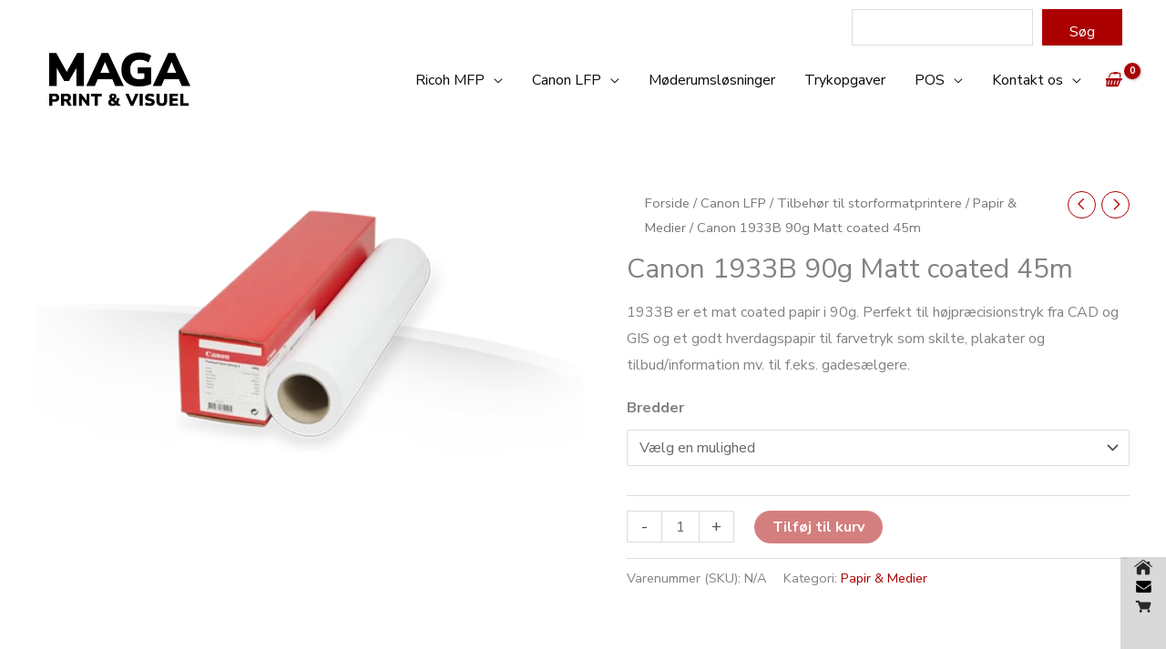

--- FILE ---
content_type: text/html; charset=UTF-8
request_url: https://magaprint.dk/vare/canon-1933b-90g-matt-coated-45m/
body_size: 74757
content:
<!DOCTYPE html>
<html lang="da-DK">
<head>
<meta charset="UTF-8">
<meta name="viewport" content="width=device-width, initial-scale=1">
	<link rel="profile" href="https://gmpg.org/xfn/11"> 
	<meta name='robots' content='index, follow, max-image-preview:large, max-snippet:-1, max-video-preview:-1' />

<!-- Google Tag Manager for WordPress by gtm4wp.com -->
<script data-cfasync="false" data-pagespeed-no-defer>
	var gtm4wp_datalayer_name = "dataLayer";
	var dataLayer = dataLayer || [];
</script>
<!-- End Google Tag Manager for WordPress by gtm4wp.com -->
	<!-- This site is optimized with the Yoast SEO plugin v26.6 - https://yoast.com/wordpress/plugins/seo/ -->
	<title>Køb Canon 1933B 90g Matt coated 45m hos MAGA Print &amp; Visuel P/S</title>
	<link rel="canonical" href="https://www.maga-print.dk/vare/canon-1933b-90g-matt-coated-45m/" />
	<meta property="og:locale" content="da_DK" />
	<meta property="og:type" content="article" />
	<meta property="og:title" content="Køb Canon 1933B 90g Matt coated 45m hos MAGA Print &amp; Visuel P/S" />
	<meta property="og:description" content="1933B er et mat coated papir i 90g. Perfekt til højpræcisionstryk fra CAD og GIS og et godt hverdagspapir til farvetryk som skilte, plakater og tilbud/information mv. til f.eks. gadesælgere." />
	<meta property="og:url" content="https://www.maga-print.dk/vare/canon-1933b-90g-matt-coated-45m/" />
	<meta property="og:site_name" content="MAGA Print &amp; Visuel P/S" />
	<meta property="article:modified_time" content="2025-11-27T13:15:32+00:00" />
	<meta property="og:image" content="https://www.maga-print.dk/wp-content/uploads/2020/11/1933B.png" />
	<meta property="og:image:width" content="530" />
	<meta property="og:image:height" content="265" />
	<meta property="og:image:type" content="image/png" />
	<meta name="twitter:card" content="summary_large_image" />
	<script type="application/ld+json" class="yoast-schema-graph">{"@context":"https://schema.org","@graph":[{"@type":"WebPage","@id":"https://www.maga-print.dk/vare/canon-1933b-90g-matt-coated-45m/","url":"https://www.maga-print.dk/vare/canon-1933b-90g-matt-coated-45m/","name":"Køb Canon 1933B 90g Matt coated 45m hos MAGA Print &amp; Visuel P/S","isPartOf":{"@id":"https://www.maga-print.dk/#website"},"primaryImageOfPage":{"@id":"https://www.maga-print.dk/vare/canon-1933b-90g-matt-coated-45m/#primaryimage"},"image":{"@id":"https://www.maga-print.dk/vare/canon-1933b-90g-matt-coated-45m/#primaryimage"},"thumbnailUrl":"https://magaprint.dk/wp-content/uploads/2020/11/1933B.png","datePublished":"2020-11-19T12:59:09+00:00","dateModified":"2025-11-27T13:15:32+00:00","breadcrumb":{"@id":"https://www.maga-print.dk/vare/canon-1933b-90g-matt-coated-45m/#breadcrumb"},"inLanguage":"da-DK","potentialAction":[{"@type":"ReadAction","target":["https://www.maga-print.dk/vare/canon-1933b-90g-matt-coated-45m/"]}]},{"@type":"ImageObject","inLanguage":"da-DK","@id":"https://www.maga-print.dk/vare/canon-1933b-90g-matt-coated-45m/#primaryimage","url":"https://magaprint.dk/wp-content/uploads/2020/11/1933B.png","contentUrl":"https://magaprint.dk/wp-content/uploads/2020/11/1933B.png","width":530,"height":265,"caption":"Canon 1933B 90g Matt coated 45m"},{"@type":"BreadcrumbList","@id":"https://www.maga-print.dk/vare/canon-1933b-90g-matt-coated-45m/#breadcrumb","itemListElement":[{"@type":"ListItem","position":1,"name":"Hjem","item":"https://www.maga-print.dk/"},{"@type":"ListItem","position":2,"name":"Shop","item":"https://www.maga-print.dk/shop/"},{"@type":"ListItem","position":3,"name":"Canon 1933B 90g Matt coated 45m"}]},{"@type":"WebSite","@id":"https://www.maga-print.dk/#website","url":"https://www.maga-print.dk/","name":"MAGA Print &amp; Visuel P/S","description":"","publisher":{"@id":"https://www.maga-print.dk/#organization"},"potentialAction":[{"@type":"SearchAction","target":{"@type":"EntryPoint","urlTemplate":"https://www.maga-print.dk/?s={search_term_string}"},"query-input":{"@type":"PropertyValueSpecification","valueRequired":true,"valueName":"search_term_string"}}],"inLanguage":"da-DK"},{"@type":"Organization","@id":"https://www.maga-print.dk/#organization","name":"MAGA Print &amp; Visuel P/S","url":"https://www.maga-print.dk/","logo":{"@type":"ImageObject","inLanguage":"da-DK","@id":"https://www.maga-print.dk/#/schema/logo/image/","url":"https://magaprint.dk/wp-content/uploads/2021/10/MAGA-logo-14-10-2021-hvid.png","contentUrl":"https://magaprint.dk/wp-content/uploads/2021/10/MAGA-logo-14-10-2021-hvid.png","width":1323,"height":615,"caption":"MAGA Print &amp; Visuel P/S"},"image":{"@id":"https://www.maga-print.dk/#/schema/logo/image/"}}]}</script>
	<!-- / Yoast SEO plugin. -->


<link rel='dns-prefetch' href='//magaprint.dk' />
<link rel='dns-prefetch' href='//fonts.googleapis.com' />
<link rel="alternate" type="application/rss+xml" title="MAGA Print &amp; Visuel P/S &raquo; Feed" href="https://magaprint.dk/feed/" />
<link rel="alternate" type="application/rss+xml" title="MAGA Print &amp; Visuel P/S &raquo;-kommentar-feed" href="https://magaprint.dk/comments/feed/" />
<link rel="alternate" title="oEmbed (JSON)" type="application/json+oembed" href="https://magaprint.dk/wp-json/oembed/1.0/embed?url=https%3A%2F%2Fmagaprint.dk%2Fvare%2Fcanon-1933b-90g-matt-coated-45m%2F" />
<link rel="alternate" title="oEmbed (XML)" type="text/xml+oembed" href="https://magaprint.dk/wp-json/oembed/1.0/embed?url=https%3A%2F%2Fmagaprint.dk%2Fvare%2Fcanon-1933b-90g-matt-coated-45m%2F&#038;format=xml" />
<style id='wp-img-auto-sizes-contain-inline-css'>
img:is([sizes=auto i],[sizes^="auto," i]){contain-intrinsic-size:3000px 1500px}
/*# sourceURL=wp-img-auto-sizes-contain-inline-css */
</style>
<link rel='stylesheet' id='astra-theme-css-css' href='https://magaprint.dk/wp-content/themes/astra/assets/css/minified/style.min.css?ver=4.11.18' media='all' />
<style id='astra-theme-css-inline-css'>
.ast-no-sidebar .entry-content .alignfull {margin-left: calc( -50vw + 50%);margin-right: calc( -50vw + 50%);max-width: 100vw;width: 100vw;}.ast-no-sidebar .entry-content .alignwide {margin-left: calc(-41vw + 50%);margin-right: calc(-41vw + 50%);max-width: unset;width: unset;}.ast-no-sidebar .entry-content .alignfull .alignfull,.ast-no-sidebar .entry-content .alignfull .alignwide,.ast-no-sidebar .entry-content .alignwide .alignfull,.ast-no-sidebar .entry-content .alignwide .alignwide,.ast-no-sidebar .entry-content .wp-block-column .alignfull,.ast-no-sidebar .entry-content .wp-block-column .alignwide{width: 100%;margin-left: auto;margin-right: auto;}.wp-block-gallery,.blocks-gallery-grid {margin: 0;}.wp-block-separator {max-width: 100px;}.wp-block-separator.is-style-wide,.wp-block-separator.is-style-dots {max-width: none;}.entry-content .has-2-columns .wp-block-column:first-child {padding-right: 10px;}.entry-content .has-2-columns .wp-block-column:last-child {padding-left: 10px;}@media (max-width: 782px) {.entry-content .wp-block-columns .wp-block-column {flex-basis: 100%;}.entry-content .has-2-columns .wp-block-column:first-child {padding-right: 0;}.entry-content .has-2-columns .wp-block-column:last-child {padding-left: 0;}}body .entry-content .wp-block-latest-posts {margin-left: 0;}body .entry-content .wp-block-latest-posts li {list-style: none;}.ast-no-sidebar .ast-container .entry-content .wp-block-latest-posts {margin-left: 0;}.ast-header-break-point .entry-content .alignwide {margin-left: auto;margin-right: auto;}.entry-content .blocks-gallery-item img {margin-bottom: auto;}.wp-block-pullquote {border-top: 4px solid #555d66;border-bottom: 4px solid #555d66;color: #40464d;}:root{--ast-post-nav-space:0;--ast-container-default-xlg-padding:6.67em;--ast-container-default-lg-padding:5.67em;--ast-container-default-slg-padding:4.34em;--ast-container-default-md-padding:3.34em;--ast-container-default-sm-padding:6.67em;--ast-container-default-xs-padding:2.4em;--ast-container-default-xxs-padding:1.4em;--ast-code-block-background:#EEEEEE;--ast-comment-inputs-background:#FAFAFA;--ast-normal-container-width:1200px;--ast-narrow-container-width:750px;--ast-blog-title-font-weight:normal;--ast-blog-meta-weight:inherit;--ast-global-color-primary:var(--ast-global-color-5);--ast-global-color-secondary:var(--ast-global-color-4);--ast-global-color-alternate-background:var(--ast-global-color-7);--ast-global-color-subtle-background:var(--ast-global-color-6);--ast-bg-style-guide:var( --ast-global-color-secondary,--ast-global-color-5 );--ast-shadow-style-guide:0px 0px 4px 0 #00000057;--ast-global-dark-bg-style:#fff;--ast-global-dark-lfs:#fbfbfb;--ast-widget-bg-color:#fafafa;--ast-wc-container-head-bg-color:#fbfbfb;--ast-title-layout-bg:#eeeeee;--ast-search-border-color:#e7e7e7;--ast-lifter-hover-bg:#e6e6e6;--ast-gallery-block-color:#000;--srfm-color-input-label:var(--ast-global-color-2);}html{font-size:100%;}a,.page-title{color:#aa0000;}a:hover,a:focus{color:#aa0000;}body,button,input,select,textarea,.ast-button,.ast-custom-button{font-family:'Nunito Sans',sans-serif;font-weight:400;font-size:16px;font-size:1rem;}blockquote{color:#122735;}h1,h2,h3,h4,h5,h6,.entry-content :where(h1,h2,h3,h4,h5,h6),.entry-content :where(h1,h2,h3,h4,h5,h6) a,.site-title,.site-title a{font-family:'Nunito Sans',sans-serif;font-weight:700;text-transform:capitalize;}.site-title{font-size:35px;font-size:2.1875rem;display:none;}.site-header .site-description{font-size:15px;font-size:0.9375rem;display:none;}.entry-title{font-size:30px;font-size:1.875rem;}.archive .ast-article-post .ast-article-inner,.blog .ast-article-post .ast-article-inner,.archive .ast-article-post .ast-article-inner:hover,.blog .ast-article-post .ast-article-inner:hover{overflow:hidden;}h1,.entry-content :where(h1),.entry-content :where(h1) a{font-size:80px;font-size:5rem;font-family:'Nunito Sans',sans-serif;line-height:1.4em;text-transform:capitalize;}h2,.entry-content :where(h2),.entry-content :where(h2) a{font-size:35px;font-size:2.1875rem;font-family:'Nunito Sans',sans-serif;line-height:1.3em;text-transform:capitalize;}h3,.entry-content :where(h3),.entry-content :where(h3) a{font-size:25px;font-size:1.5625rem;font-family:'Nunito Sans',sans-serif;line-height:1.3em;text-transform:capitalize;}h4,.entry-content :where(h4),.entry-content :where(h4) a{font-size:20px;font-size:1.25rem;line-height:1.2em;font-family:'Nunito Sans',sans-serif;text-transform:capitalize;}h5,.entry-content :where(h5),.entry-content :where(h5) a{font-size:18px;font-size:1.125rem;line-height:1.2em;font-family:'Nunito Sans',sans-serif;text-transform:capitalize;}h6,.entry-content :where(h6),.entry-content :where(h6) a{font-size:15px;font-size:0.9375rem;line-height:1.25em;font-family:'Nunito Sans',sans-serif;text-transform:capitalize;}::selection{background-color:#aa0000;color:#ffffff;}body,h1,h2,h3,h4,h5,h6,.entry-title a,.entry-content :where(h1,h2,h3,h4,h5,h6),.entry-content :where(h1,h2,h3,h4,h5,h6) a{color:#5d7280;}.tagcloud a:hover,.tagcloud a:focus,.tagcloud a.current-item{color:#ffffff;border-color:#aa0000;background-color:#aa0000;}input:focus,input[type="text"]:focus,input[type="email"]:focus,input[type="url"]:focus,input[type="password"]:focus,input[type="reset"]:focus,input[type="search"]:focus,textarea:focus{border-color:#aa0000;}input[type="radio"]:checked,input[type=reset],input[type="checkbox"]:checked,input[type="checkbox"]:hover:checked,input[type="checkbox"]:focus:checked,input[type=range]::-webkit-slider-thumb{border-color:#aa0000;background-color:#aa0000;box-shadow:none;}.site-footer a:hover + .post-count,.site-footer a:focus + .post-count{background:#aa0000;border-color:#aa0000;}.single .nav-links .nav-previous,.single .nav-links .nav-next{color:#aa0000;}.entry-meta,.entry-meta *{line-height:1.45;color:#aa0000;}.entry-meta a:not(.ast-button):hover,.entry-meta a:not(.ast-button):hover *,.entry-meta a:not(.ast-button):focus,.entry-meta a:not(.ast-button):focus *,.page-links > .page-link,.page-links .page-link:hover,.post-navigation a:hover{color:#aa0000;}#cat option,.secondary .calendar_wrap thead a,.secondary .calendar_wrap thead a:visited{color:#aa0000;}.secondary .calendar_wrap #today,.ast-progress-val span{background:#aa0000;}.secondary a:hover + .post-count,.secondary a:focus + .post-count{background:#aa0000;border-color:#aa0000;}.calendar_wrap #today > a{color:#ffffff;}.page-links .page-link,.single .post-navigation a{color:#aa0000;}.ast-header-break-point .main-header-bar .ast-button-wrap .menu-toggle{border-radius:5px;}.ast-search-menu-icon .search-form button.search-submit{padding:0 4px;}.ast-search-menu-icon form.search-form{padding-right:0;}.ast-header-search .ast-search-menu-icon.ast-dropdown-active .search-form,.ast-header-search .ast-search-menu-icon.ast-dropdown-active .search-field:focus{transition:all 0.2s;}.search-form input.search-field:focus{outline:none;}.widget-title,.widget .wp-block-heading{font-size:22px;font-size:1.375rem;color:#5d7280;}.single .ast-author-details .author-title{color:#aa0000;}.ast-search-menu-icon.slide-search a:focus-visible:focus-visible,.astra-search-icon:focus-visible,#close:focus-visible,a:focus-visible,.ast-menu-toggle:focus-visible,.site .skip-link:focus-visible,.wp-block-loginout input:focus-visible,.wp-block-search.wp-block-search__button-inside .wp-block-search__inside-wrapper,.ast-header-navigation-arrow:focus-visible,.woocommerce .wc-proceed-to-checkout > .checkout-button:focus-visible,.woocommerce .woocommerce-MyAccount-navigation ul li a:focus-visible,.ast-orders-table__row .ast-orders-table__cell:focus-visible,.woocommerce .woocommerce-order-details .order-again > .button:focus-visible,.woocommerce .woocommerce-message a.button.wc-forward:focus-visible,.woocommerce #minus_qty:focus-visible,.woocommerce #plus_qty:focus-visible,a#ast-apply-coupon:focus-visible,.woocommerce .woocommerce-info a:focus-visible,.woocommerce .astra-shop-summary-wrap a:focus-visible,.woocommerce a.wc-forward:focus-visible,#ast-apply-coupon:focus-visible,.woocommerce-js .woocommerce-mini-cart-item a.remove:focus-visible,#close:focus-visible,.button.search-submit:focus-visible,#search_submit:focus,.normal-search:focus-visible,.ast-header-account-wrap:focus-visible,.woocommerce .ast-on-card-button.ast-quick-view-trigger:focus,.astra-cart-drawer-close:focus,.ast-single-variation:focus,.ast-woocommerce-product-gallery__image:focus,.ast-button:focus,.woocommerce-product-gallery--with-images [data-controls="prev"]:focus-visible,.woocommerce-product-gallery--with-images [data-controls="next"]:focus-visible{outline-style:dotted;outline-color:inherit;outline-width:thin;}input:focus,input[type="text"]:focus,input[type="email"]:focus,input[type="url"]:focus,input[type="password"]:focus,input[type="reset"]:focus,input[type="search"]:focus,input[type="number"]:focus,textarea:focus,.wp-block-search__input:focus,[data-section="section-header-mobile-trigger"] .ast-button-wrap .ast-mobile-menu-trigger-minimal:focus,.ast-mobile-popup-drawer.active .menu-toggle-close:focus,.woocommerce-ordering select.orderby:focus,#ast-scroll-top:focus,#coupon_code:focus,.woocommerce-page #comment:focus,.woocommerce #reviews #respond input#submit:focus,.woocommerce a.add_to_cart_button:focus,.woocommerce .button.single_add_to_cart_button:focus,.woocommerce .woocommerce-cart-form button:focus,.woocommerce .woocommerce-cart-form__cart-item .quantity .qty:focus,.woocommerce .woocommerce-billing-fields .woocommerce-billing-fields__field-wrapper .woocommerce-input-wrapper > .input-text:focus,.woocommerce #order_comments:focus,.woocommerce #place_order:focus,.woocommerce .woocommerce-address-fields .woocommerce-address-fields__field-wrapper .woocommerce-input-wrapper > .input-text:focus,.woocommerce .woocommerce-MyAccount-content form button:focus,.woocommerce .woocommerce-MyAccount-content .woocommerce-EditAccountForm .woocommerce-form-row .woocommerce-Input.input-text:focus,.woocommerce .ast-woocommerce-container .woocommerce-pagination ul.page-numbers li a:focus,body #content .woocommerce form .form-row .select2-container--default .select2-selection--single:focus,#ast-coupon-code:focus,.woocommerce.woocommerce-js .quantity input[type=number]:focus,.woocommerce-js .woocommerce-mini-cart-item .quantity input[type=number]:focus,.woocommerce p#ast-coupon-trigger:focus{border-style:dotted;border-color:inherit;border-width:thin;}input{outline:none;}.woocommerce-js input[type=text]:focus,.woocommerce-js input[type=email]:focus,.woocommerce-js textarea:focus,input[type=number]:focus,.comments-area textarea#comment:focus,.comments-area textarea#comment:active,.comments-area .ast-comment-formwrap input[type="text"]:focus,.comments-area .ast-comment-formwrap input[type="text"]:active{outline-style:unset;outline-color:inherit;outline-width:thin;}.main-header-menu .menu-link,.ast-header-custom-item a{color:#5d7280;}.main-header-menu .menu-item:hover > .menu-link,.main-header-menu .menu-item:hover > .ast-menu-toggle,.main-header-menu .ast-masthead-custom-menu-items a:hover,.main-header-menu .menu-item.focus > .menu-link,.main-header-menu .menu-item.focus > .ast-menu-toggle,.main-header-menu .current-menu-item > .menu-link,.main-header-menu .current-menu-ancestor > .menu-link,.main-header-menu .current-menu-item > .ast-menu-toggle,.main-header-menu .current-menu-ancestor > .ast-menu-toggle{color:#aa0000;}.header-main-layout-3 .ast-main-header-bar-alignment{margin-right:auto;}.header-main-layout-2 .site-header-section-left .ast-site-identity{text-align:left;}.site-logo-img img{ transition:all 0.2s linear;}body .ast-oembed-container *{position:absolute;top:0;width:100%;height:100%;left:0;}body .wp-block-embed-pocket-casts .ast-oembed-container *{position:unset;}.ast-header-break-point .ast-mobile-menu-buttons-minimal.menu-toggle{background:transparent;color:#61727f;}.ast-header-break-point .ast-mobile-menu-buttons-outline.menu-toggle{background:transparent;border:1px solid #61727f;color:#61727f;}.ast-header-break-point .ast-mobile-menu-buttons-fill.menu-toggle{background:#61727f;color:#ffffff;}.ast-single-post-featured-section + article {margin-top: 2em;}.site-content .ast-single-post-featured-section img {width: 100%;overflow: hidden;object-fit: cover;}.site > .ast-single-related-posts-container {margin-top: 0;}@media (min-width: 769px) {.ast-desktop .ast-container--narrow {max-width: var(--ast-narrow-container-width);margin: 0 auto;}}.ast-small-footer{color:#ffffff;}.ast-small-footer > .ast-footer-overlay{background-color:#5b5b5b;;}.ast-small-footer a{color:#000f23;}.footer-adv .footer-adv-overlay{border-top-style:solid;border-top-width:0px;border-top-color:#ffffff;}.footer-adv a:hover,.footer-adv .no-widget-text a:hover,.footer-adv a:focus,.footer-adv .no-widget-text a:focus{color:#aa0000;}.footer-adv-overlay{background-color:#3a3a3a;;}@media( max-width: 420px ) {.single .nav-links .nav-previous,.single .nav-links .nav-next {width: 100%;text-align: center;}}.wp-block-buttons.aligncenter{justify-content:center;}@media (max-width:782px){.entry-content .wp-block-columns .wp-block-column{margin-left:0px;}}.wp-block-image.aligncenter{margin-left:auto;margin-right:auto;}.wp-block-table.aligncenter{margin-left:auto;margin-right:auto;}.wp-block-buttons .wp-block-button.is-style-outline .wp-block-button__link.wp-element-button,.ast-outline-button,.wp-block-uagb-buttons-child .uagb-buttons-repeater.ast-outline-button{border-color:#aa0000;border-top-width:2px;border-right-width:2px;border-bottom-width:2px;border-left-width:2px;font-family:inherit;font-weight:inherit;font-size:16px;font-size:1rem;line-height:1em;border-top-left-radius:50px;border-top-right-radius:50px;border-bottom-right-radius:50px;border-bottom-left-radius:50px;}.wp-block-button.is-style-outline .wp-block-button__link:hover,.wp-block-buttons .wp-block-button.is-style-outline .wp-block-button__link:focus,.wp-block-buttons .wp-block-button.is-style-outline > .wp-block-button__link:not(.has-text-color):hover,.wp-block-buttons .wp-block-button.wp-block-button__link.is-style-outline:not(.has-text-color):hover,.ast-outline-button:hover,.ast-outline-button:focus,.wp-block-uagb-buttons-child .uagb-buttons-repeater.ast-outline-button:hover,.wp-block-uagb-buttons-child .uagb-buttons-repeater.ast-outline-button:focus{background-color:#aa0000;}.wp-block-button .wp-block-button__link.wp-element-button.is-style-outline:not(.has-background),.wp-block-button.is-style-outline>.wp-block-button__link.wp-element-button:not(.has-background),.ast-outline-button{background-color:#aa0000;}.entry-content[data-ast-blocks-layout] > figure{margin-bottom:1em;}.elementor-widget-container .elementor-loop-container .e-loop-item[data-elementor-type="loop-item"]{width:100%;}@media (max-width:768px){.ast-left-sidebar #content > .ast-container{display:flex;flex-direction:column-reverse;width:100%;}.ast-separate-container .ast-article-post,.ast-separate-container .ast-article-single{padding:1.5em 2.14em;}.ast-author-box img.avatar{margin:20px 0 0 0;}}@media (min-width:769px){.ast-separate-container.ast-right-sidebar #primary,.ast-separate-container.ast-left-sidebar #primary{border:0;}.search-no-results.ast-separate-container #primary{margin-bottom:4em;}}.elementor-widget-button .elementor-button{border-style:solid;text-decoration:none;border-top-width:0;border-right-width:0;border-left-width:0;border-bottom-width:0;}body .elementor-button.elementor-size-sm,body .elementor-button.elementor-size-xs,body .elementor-button.elementor-size-md,body .elementor-button.elementor-size-lg,body .elementor-button.elementor-size-xl,body .elementor-button{border-top-left-radius:50px;border-top-right-radius:50px;border-bottom-right-radius:50px;border-bottom-left-radius:50px;padding-top:14px;padding-right:30px;padding-bottom:14px;padding-left:30px;}.elementor-widget-button .elementor-button{border-color:#aa0000;background-color:#aa0000;}.elementor-widget-button .elementor-button:hover,.elementor-widget-button .elementor-button:focus{color:#ffffff;background-color:#aa0000;border-color:#aa0000;}.wp-block-button .wp-block-button__link ,.elementor-widget-button .elementor-button,.elementor-widget-button .elementor-button:visited{color:#ffffff;}.elementor-widget-button .elementor-button{font-size:16px;font-size:1rem;line-height:1em;}body .elementor-button.elementor-size-sm,body .elementor-button.elementor-size-xs,body .elementor-button.elementor-size-md,body .elementor-button.elementor-size-lg,body .elementor-button.elementor-size-xl,body .elementor-button{font-size:16px;font-size:1rem;}.wp-block-button .wp-block-button__link:hover,.wp-block-button .wp-block-button__link:focus{color:#ffffff;background-color:#aa0000;border-color:#aa0000;}.elementor-widget-heading h1.elementor-heading-title{line-height:1.4em;}.elementor-widget-heading h2.elementor-heading-title{line-height:1.3em;}.elementor-widget-heading h3.elementor-heading-title{line-height:1.3em;}.elementor-widget-heading h4.elementor-heading-title{line-height:1.2em;}.elementor-widget-heading h5.elementor-heading-title{line-height:1.2em;}.elementor-widget-heading h6.elementor-heading-title{line-height:1.25em;}.wp-block-button .wp-block-button__link{border-top-width:0;border-right-width:0;border-left-width:0;border-bottom-width:0;border-color:#aa0000;background-color:#aa0000;color:#ffffff;font-family:inherit;font-weight:inherit;line-height:1em;font-size:16px;font-size:1rem;border-top-left-radius:50px;border-top-right-radius:50px;border-bottom-right-radius:50px;border-bottom-left-radius:50px;padding-top:14px;padding-right:30px;padding-bottom:14px;padding-left:30px;}.menu-toggle,button,.ast-button,.ast-custom-button,.button,input#submit,input[type="button"],input[type="submit"],input[type="reset"]{border-style:solid;border-top-width:0;border-right-width:0;border-left-width:0;border-bottom-width:0;color:#ffffff;border-color:#aa0000;background-color:#aa0000;padding-top:14px;padding-right:30px;padding-bottom:14px;padding-left:30px;font-family:inherit;font-weight:inherit;font-size:16px;font-size:1rem;line-height:1em;border-top-left-radius:50px;border-top-right-radius:50px;border-bottom-right-radius:50px;border-bottom-left-radius:50px;}button:focus,.menu-toggle:hover,button:hover,.ast-button:hover,.ast-custom-button:hover .button:hover,.ast-custom-button:hover ,input[type=reset]:hover,input[type=reset]:focus,input#submit:hover,input#submit:focus,input[type="button"]:hover,input[type="button"]:focus,input[type="submit"]:hover,input[type="submit"]:focus{color:#ffffff;background-color:#aa0000;border-color:#aa0000;}@media (max-width:768px){.ast-mobile-header-stack .main-header-bar .ast-search-menu-icon{display:inline-block;}.ast-header-break-point.ast-header-custom-item-outside .ast-mobile-header-stack .main-header-bar .ast-search-icon{margin:0;}.ast-comment-avatar-wrap img{max-width:2.5em;}.ast-comment-meta{padding:0 1.8888em 1.3333em;}.ast-separate-container .ast-comment-list li.depth-1{padding:1.5em 2.14em;}.ast-separate-container .comment-respond{padding:2em 2.14em;}}@media (min-width:544px){.ast-container{max-width:100%;}}@media (max-width:544px){.ast-separate-container .ast-article-post,.ast-separate-container .ast-article-single,.ast-separate-container .comments-title,.ast-separate-container .ast-archive-description{padding:1.5em 1em;}.ast-separate-container #content .ast-container{padding-left:0.54em;padding-right:0.54em;}.ast-separate-container .ast-comment-list .bypostauthor{padding:.5em;}.ast-search-menu-icon.ast-dropdown-active .search-field{width:170px;}.site-branding img,.site-header .site-logo-img .custom-logo-link img{max-width:100%;}} #ast-mobile-header .ast-site-header-cart-li a{pointer-events:none;}.ast-no-sidebar.ast-separate-container .entry-content .alignfull {margin-left: -6.67em;margin-right: -6.67em;width: auto;}@media (max-width: 1200px) {.ast-no-sidebar.ast-separate-container .entry-content .alignfull {margin-left: -2.4em;margin-right: -2.4em;}}@media (max-width: 768px) {.ast-no-sidebar.ast-separate-container .entry-content .alignfull {margin-left: -2.14em;margin-right: -2.14em;}}@media (max-width: 544px) {.ast-no-sidebar.ast-separate-container .entry-content .alignfull {margin-left: -1em;margin-right: -1em;}}.ast-no-sidebar.ast-separate-container .entry-content .alignwide {margin-left: -20px;margin-right: -20px;}.ast-no-sidebar.ast-separate-container .entry-content .wp-block-column .alignfull,.ast-no-sidebar.ast-separate-container .entry-content .wp-block-column .alignwide {margin-left: auto;margin-right: auto;width: 100%;}@media (max-width:768px){.widget-title{font-size:21px;font-size:1.4rem;}body,button,input,select,textarea,.ast-button,.ast-custom-button{font-size:15px;font-size:0.9375rem;}#secondary,#secondary button,#secondary input,#secondary select,#secondary textarea{font-size:15px;font-size:0.9375rem;}.site-title{display:none;}.site-header .site-description{display:none;}h1,.entry-content :where(h1),.entry-content :where(h1) a{font-size:50px;}h2,.entry-content :where(h2),.entry-content :where(h2) a{font-size:35px;}h3,.entry-content :where(h3),.entry-content :where(h3) a{font-size:22px;}h4,.entry-content :where(h4),.entry-content :where(h4) a{font-size:20px;font-size:1.25rem;}h5,.entry-content :where(h5),.entry-content :where(h5) a{font-size:18px;font-size:1.125rem;}h6,.entry-content :where(h6),.entry-content :where(h6) a{font-size:15px;font-size:0.9375rem;}}@media (max-width:544px){.widget-title{font-size:21px;font-size:1.4rem;}body,button,input,select,textarea,.ast-button,.ast-custom-button{font-size:15px;font-size:0.9375rem;}#secondary,#secondary button,#secondary input,#secondary select,#secondary textarea{font-size:15px;font-size:0.9375rem;}.site-title{display:none;}.site-header .site-description{display:none;}h1,.entry-content :where(h1),.entry-content :where(h1) a{font-size:40px;}h2,.entry-content :where(h2),.entry-content :where(h2) a{font-size:25px;}h3,.entry-content :where(h3),.entry-content :where(h3) a{font-size:20px;}}@media (max-width:544px){html{font-size:100%;}}@media (min-width:769px){.ast-container{max-width:1240px;}}@font-face {font-family: "Astra";src: url(https://magaprint.dk/wp-content/themes/astra/assets/fonts/astra.woff) format("woff"),url(https://magaprint.dk/wp-content/themes/astra/assets/fonts/astra.ttf) format("truetype"),url(https://magaprint.dk/wp-content/themes/astra/assets/fonts/astra.svg#astra) format("svg");font-weight: normal;font-style: normal;font-display: fallback;}@media (max-width:921px) {.main-header-bar .main-header-bar-navigation{display:none;}}.ast-desktop .main-header-menu.submenu-with-border .sub-menu,.ast-desktop .main-header-menu.submenu-with-border .astra-full-megamenu-wrapper{border-color:#eaeaea;}.ast-desktop .main-header-menu.submenu-with-border .sub-menu{border-top-width:1px;border-right-width:1px;border-left-width:1px;border-bottom-width:1px;border-style:solid;}.ast-desktop .main-header-menu.submenu-with-border .sub-menu .sub-menu{top:-1px;}.ast-desktop .main-header-menu.submenu-with-border .sub-menu .menu-link,.ast-desktop .main-header-menu.submenu-with-border .children .menu-link{border-bottom-width:1px;border-style:solid;border-color:#eaeaea;}@media (min-width:769px){.main-header-menu .sub-menu .menu-item.ast-left-align-sub-menu:hover > .sub-menu,.main-header-menu .sub-menu .menu-item.ast-left-align-sub-menu.focus > .sub-menu{margin-left:-2px;}}.ast-small-footer{border-top-style:solid;border-top-width:0px;border-top-color:rgba(93,114,128,0.15);}.site .comments-area{padding-bottom:3em;}.ast-header-break-point.ast-header-custom-item-inside .main-header-bar .main-header-bar-navigation .ast-search-icon {display: none;}.ast-header-break-point.ast-header-custom-item-inside .main-header-bar .ast-search-menu-icon .search-form {padding: 0;display: block;overflow: hidden;}.ast-header-break-point .ast-header-custom-item .widget:last-child {margin-bottom: 1em;}.ast-header-custom-item .widget {margin: 0.5em;display: inline-block;vertical-align: middle;}.ast-header-custom-item .widget p {margin-bottom: 0;}.ast-header-custom-item .widget li {width: auto;}.ast-header-custom-item-inside .button-custom-menu-item .menu-link {display: none;}.ast-header-custom-item-inside.ast-header-break-point .button-custom-menu-item .ast-custom-button-link {display: none;}.ast-header-custom-item-inside.ast-header-break-point .button-custom-menu-item .menu-link {display: block;}.ast-header-break-point.ast-header-custom-item-outside .main-header-bar .ast-search-icon {margin-right: 1em;}.ast-header-break-point.ast-header-custom-item-inside .main-header-bar .ast-search-menu-icon .search-field,.ast-header-break-point.ast-header-custom-item-inside .main-header-bar .ast-search-menu-icon.ast-inline-search .search-field {width: 100%;padding-right: 5.5em;}.ast-header-break-point.ast-header-custom-item-inside .main-header-bar .ast-search-menu-icon .search-submit {display: block;position: absolute;height: 100%;top: 0;right: 0;padding: 0 1em;border-radius: 0;}.ast-header-break-point .ast-header-custom-item .ast-masthead-custom-menu-items {padding-left: 20px;padding-right: 20px;margin-bottom: 1em;margin-top: 1em;}.ast-header-custom-item-inside.ast-header-break-point .button-custom-menu-item {padding-left: 0;padding-right: 0;margin-top: 0;margin-bottom: 0;}.astra-icon-down_arrow::after {content: "\e900";font-family: Astra;}.astra-icon-close::after {content: "\e5cd";font-family: Astra;}.astra-icon-drag_handle::after {content: "\e25d";font-family: Astra;}.astra-icon-format_align_justify::after {content: "\e235";font-family: Astra;}.astra-icon-menu::after {content: "\e5d2";font-family: Astra;}.astra-icon-reorder::after {content: "\e8fe";font-family: Astra;}.astra-icon-search::after {content: "\e8b6";font-family: Astra;}.astra-icon-zoom_in::after {content: "\e56b";font-family: Astra;}.astra-icon-check-circle::after {content: "\e901";font-family: Astra;}.astra-icon-shopping-cart::after {content: "\f07a";font-family: Astra;}.astra-icon-shopping-bag::after {content: "\f290";font-family: Astra;}.astra-icon-shopping-basket::after {content: "\f291";font-family: Astra;}.astra-icon-circle-o::after {content: "\e903";font-family: Astra;}.astra-icon-certificate::after {content: "\e902";font-family: Astra;}blockquote {padding: 1.2em;}:root .has-ast-global-color-0-color{color:var(--ast-global-color-0);}:root .has-ast-global-color-0-background-color{background-color:var(--ast-global-color-0);}:root .wp-block-button .has-ast-global-color-0-color{color:var(--ast-global-color-0);}:root .wp-block-button .has-ast-global-color-0-background-color{background-color:var(--ast-global-color-0);}:root .has-ast-global-color-1-color{color:var(--ast-global-color-1);}:root .has-ast-global-color-1-background-color{background-color:var(--ast-global-color-1);}:root .wp-block-button .has-ast-global-color-1-color{color:var(--ast-global-color-1);}:root .wp-block-button .has-ast-global-color-1-background-color{background-color:var(--ast-global-color-1);}:root .has-ast-global-color-2-color{color:var(--ast-global-color-2);}:root .has-ast-global-color-2-background-color{background-color:var(--ast-global-color-2);}:root .wp-block-button .has-ast-global-color-2-color{color:var(--ast-global-color-2);}:root .wp-block-button .has-ast-global-color-2-background-color{background-color:var(--ast-global-color-2);}:root .has-ast-global-color-3-color{color:var(--ast-global-color-3);}:root .has-ast-global-color-3-background-color{background-color:var(--ast-global-color-3);}:root .wp-block-button .has-ast-global-color-3-color{color:var(--ast-global-color-3);}:root .wp-block-button .has-ast-global-color-3-background-color{background-color:var(--ast-global-color-3);}:root .has-ast-global-color-4-color{color:var(--ast-global-color-4);}:root .has-ast-global-color-4-background-color{background-color:var(--ast-global-color-4);}:root .wp-block-button .has-ast-global-color-4-color{color:var(--ast-global-color-4);}:root .wp-block-button .has-ast-global-color-4-background-color{background-color:var(--ast-global-color-4);}:root .has-ast-global-color-5-color{color:var(--ast-global-color-5);}:root .has-ast-global-color-5-background-color{background-color:var(--ast-global-color-5);}:root .wp-block-button .has-ast-global-color-5-color{color:var(--ast-global-color-5);}:root .wp-block-button .has-ast-global-color-5-background-color{background-color:var(--ast-global-color-5);}:root .has-ast-global-color-6-color{color:var(--ast-global-color-6);}:root .has-ast-global-color-6-background-color{background-color:var(--ast-global-color-6);}:root .wp-block-button .has-ast-global-color-6-color{color:var(--ast-global-color-6);}:root .wp-block-button .has-ast-global-color-6-background-color{background-color:var(--ast-global-color-6);}:root .has-ast-global-color-7-color{color:var(--ast-global-color-7);}:root .has-ast-global-color-7-background-color{background-color:var(--ast-global-color-7);}:root .wp-block-button .has-ast-global-color-7-color{color:var(--ast-global-color-7);}:root .wp-block-button .has-ast-global-color-7-background-color{background-color:var(--ast-global-color-7);}:root .has-ast-global-color-8-color{color:var(--ast-global-color-8);}:root .has-ast-global-color-8-background-color{background-color:var(--ast-global-color-8);}:root .wp-block-button .has-ast-global-color-8-color{color:var(--ast-global-color-8);}:root .wp-block-button .has-ast-global-color-8-background-color{background-color:var(--ast-global-color-8);}:root{--ast-global-color-0:#0170B9;--ast-global-color-1:#3a3a3a;--ast-global-color-2:#3a3a3a;--ast-global-color-3:#4B4F58;--ast-global-color-4:#F5F5F5;--ast-global-color-5:#FFFFFF;--ast-global-color-6:#E5E5E5;--ast-global-color-7:#424242;--ast-global-color-8:#000000;}:root {--ast-border-color : #dddddd;}.ast-breadcrumbs .trail-browse,.ast-breadcrumbs .trail-items,.ast-breadcrumbs .trail-items li{display:inline-block;margin:0;padding:0;border:none;background:inherit;text-indent:0;text-decoration:none;}.ast-breadcrumbs .trail-browse{font-size:inherit;font-style:inherit;font-weight:inherit;color:inherit;}.ast-breadcrumbs .trail-items{list-style:none;}.trail-items li::after{padding:0 0.3em;content:"\00bb";}.trail-items li:last-of-type::after{display:none;}h1,h2,h3,h4,h5,h6,.entry-content :where(h1,h2,h3,h4,h5,h6){color:#000f23;}.elementor-posts-container [CLASS*="ast-width-"]{width:100%;}.elementor-template-full-width .ast-container{display:block;}.elementor-screen-only,.screen-reader-text,.screen-reader-text span,.ui-helper-hidden-accessible{top:0 !important;}@media (max-width:544px){.elementor-element .elementor-wc-products .woocommerce[class*="columns-"] ul.products li.product{width:auto;margin:0;}.elementor-element .woocommerce .woocommerce-result-count{float:none;}}.ast-header-break-point .main-header-bar{border-bottom-width:0px;}@media (min-width:769px){.main-header-bar{border-bottom-width:0px;}}.ast-flex{-webkit-align-content:center;-ms-flex-line-pack:center;align-content:center;-webkit-box-align:center;-webkit-align-items:center;-moz-box-align:center;-ms-flex-align:center;align-items:center;}.main-header-bar{padding:1em 0;}.ast-site-identity{padding:0;}.header-main-layout-1 .ast-flex.main-header-container,.header-main-layout-3 .ast-flex.main-header-container{-webkit-align-content:center;-ms-flex-line-pack:center;align-content:center;-webkit-box-align:center;-webkit-align-items:center;-moz-box-align:center;-ms-flex-align:center;align-items:center;}.header-main-layout-1 .ast-flex.main-header-container,.header-main-layout-3 .ast-flex.main-header-container{-webkit-align-content:center;-ms-flex-line-pack:center;align-content:center;-webkit-box-align:center;-webkit-align-items:center;-moz-box-align:center;-ms-flex-align:center;align-items:center;}.main-header-menu .sub-menu .menu-item.menu-item-has-children > .menu-link:after{position:absolute;right:1em;top:50%;transform:translate(0,-50%) rotate(270deg);}.ast-header-break-point .main-header-bar .main-header-bar-navigation .page_item_has_children > .ast-menu-toggle::before,.ast-header-break-point .main-header-bar .main-header-bar-navigation .menu-item-has-children > .ast-menu-toggle::before,.ast-mobile-popup-drawer .main-header-bar-navigation .menu-item-has-children>.ast-menu-toggle::before,.ast-header-break-point .ast-mobile-header-wrap .main-header-bar-navigation .menu-item-has-children > .ast-menu-toggle::before{font-weight:bold;content:"\e900";font-family:Astra;text-decoration:inherit;display:inline-block;}.ast-header-break-point .main-navigation ul.sub-menu .menu-item .menu-link:before{content:"\e900";font-family:Astra;font-size:.65em;text-decoration:inherit;display:inline-block;transform:translate(0,-2px) rotateZ(270deg);margin-right:5px;}.widget_search .search-form:after{font-family:Astra;font-size:1.2em;font-weight:normal;content:"\e8b6";position:absolute;top:50%;right:15px;transform:translate(0,-50%);}.astra-search-icon::before{content:"\e8b6";font-family:Astra;font-style:normal;font-weight:normal;text-decoration:inherit;text-align:center;-webkit-font-smoothing:antialiased;-moz-osx-font-smoothing:grayscale;z-index:3;}.main-header-bar .main-header-bar-navigation .page_item_has_children > a:after,.main-header-bar .main-header-bar-navigation .menu-item-has-children > a:after,.menu-item-has-children .ast-header-navigation-arrow:after{content:"\e900";display:inline-block;font-family:Astra;font-size:.6rem;font-weight:bold;text-rendering:auto;-webkit-font-smoothing:antialiased;-moz-osx-font-smoothing:grayscale;margin-left:10px;line-height:normal;}.menu-item-has-children .sub-menu .ast-header-navigation-arrow:after{margin-left:0;}.ast-mobile-popup-drawer .main-header-bar-navigation .ast-submenu-expanded>.ast-menu-toggle::before{transform:rotateX(180deg);}.ast-header-break-point .main-header-bar-navigation .menu-item-has-children > .menu-link:after{display:none;}@media (min-width:769px){.ast-builder-menu .main-navigation > ul > li:last-child a{margin-right:0;}}.ast-separate-container .ast-article-inner{background-color:transparent;background-image:none;}.ast-separate-container .ast-article-post{background-color:#ffffff;}@media (max-width:768px){.ast-separate-container .ast-article-post{background-color:#ffffff;}}@media (max-width:544px){.ast-separate-container .ast-article-post{background-color:#ffffff;}}.ast-separate-container .ast-article-single:not(.ast-related-post),.woocommerce.ast-separate-container .ast-woocommerce-container,.ast-separate-container .error-404,.ast-separate-container .no-results,.single.ast-separate-container.ast-author-meta,.ast-separate-container .related-posts-title-wrapper,.ast-separate-container .comments-count-wrapper,.ast-box-layout.ast-plain-container .site-content,.ast-padded-layout.ast-plain-container .site-content,.ast-separate-container .ast-archive-description,.ast-separate-container .comments-area .comment-respond,.ast-separate-container .comments-area .ast-comment-list li,.ast-separate-container .comments-area .comments-title{background-color:#ffffff;}@media (max-width:768px){.ast-separate-container .ast-article-single:not(.ast-related-post),.woocommerce.ast-separate-container .ast-woocommerce-container,.ast-separate-container .error-404,.ast-separate-container .no-results,.single.ast-separate-container.ast-author-meta,.ast-separate-container .related-posts-title-wrapper,.ast-separate-container .comments-count-wrapper,.ast-box-layout.ast-plain-container .site-content,.ast-padded-layout.ast-plain-container .site-content,.ast-separate-container .ast-archive-description{background-color:#ffffff;}}@media (max-width:544px){.ast-separate-container .ast-article-single:not(.ast-related-post),.woocommerce.ast-separate-container .ast-woocommerce-container,.ast-separate-container .error-404,.ast-separate-container .no-results,.single.ast-separate-container.ast-author-meta,.ast-separate-container .related-posts-title-wrapper,.ast-separate-container .comments-count-wrapper,.ast-box-layout.ast-plain-container .site-content,.ast-padded-layout.ast-plain-container .site-content,.ast-separate-container .ast-archive-description{background-color:#ffffff;}}.ast-separate-container.ast-two-container #secondary .widget{background-color:#ffffff;}@media (max-width:768px){.ast-separate-container.ast-two-container #secondary .widget{background-color:#ffffff;}}@media (max-width:544px){.ast-separate-container.ast-two-container #secondary .widget{background-color:#ffffff;}}:root{--e-global-color-astglobalcolor0:#0170B9;--e-global-color-astglobalcolor1:#3a3a3a;--e-global-color-astglobalcolor2:#3a3a3a;--e-global-color-astglobalcolor3:#4B4F58;--e-global-color-astglobalcolor4:#F5F5F5;--e-global-color-astglobalcolor5:#FFFFFF;--e-global-color-astglobalcolor6:#E5E5E5;--e-global-color-astglobalcolor7:#424242;--e-global-color-astglobalcolor8:#000000;}
/*# sourceURL=astra-theme-css-inline-css */
</style>
<link rel='stylesheet' id='astra-google-fonts-css' href='https://fonts.googleapis.com/css?family=Nunito+Sans%3A400%2C%2C700&#038;display=fallback&#038;ver=4.11.18' media='all' />
<style id='wp-emoji-styles-inline-css'>

	img.wp-smiley, img.emoji {
		display: inline !important;
		border: none !important;
		box-shadow: none !important;
		height: 1em !important;
		width: 1em !important;
		margin: 0 0.07em !important;
		vertical-align: -0.1em !important;
		background: none !important;
		padding: 0 !important;
	}
/*# sourceURL=wp-emoji-styles-inline-css */
</style>
<link rel='stylesheet' id='wp-block-library-css' href='https://magaprint.dk/wp-includes/css/dist/block-library/style.min.css?ver=6.9' media='all' />
<style id='global-styles-inline-css'>
:root{--wp--preset--aspect-ratio--square: 1;--wp--preset--aspect-ratio--4-3: 4/3;--wp--preset--aspect-ratio--3-4: 3/4;--wp--preset--aspect-ratio--3-2: 3/2;--wp--preset--aspect-ratio--2-3: 2/3;--wp--preset--aspect-ratio--16-9: 16/9;--wp--preset--aspect-ratio--9-16: 9/16;--wp--preset--color--black: #000000;--wp--preset--color--cyan-bluish-gray: #abb8c3;--wp--preset--color--white: #ffffff;--wp--preset--color--pale-pink: #f78da7;--wp--preset--color--vivid-red: #cf2e2e;--wp--preset--color--luminous-vivid-orange: #ff6900;--wp--preset--color--luminous-vivid-amber: #fcb900;--wp--preset--color--light-green-cyan: #7bdcb5;--wp--preset--color--vivid-green-cyan: #00d084;--wp--preset--color--pale-cyan-blue: #8ed1fc;--wp--preset--color--vivid-cyan-blue: #0693e3;--wp--preset--color--vivid-purple: #9b51e0;--wp--preset--color--ast-global-color-0: var(--ast-global-color-0);--wp--preset--color--ast-global-color-1: var(--ast-global-color-1);--wp--preset--color--ast-global-color-2: var(--ast-global-color-2);--wp--preset--color--ast-global-color-3: var(--ast-global-color-3);--wp--preset--color--ast-global-color-4: var(--ast-global-color-4);--wp--preset--color--ast-global-color-5: var(--ast-global-color-5);--wp--preset--color--ast-global-color-6: var(--ast-global-color-6);--wp--preset--color--ast-global-color-7: var(--ast-global-color-7);--wp--preset--color--ast-global-color-8: var(--ast-global-color-8);--wp--preset--gradient--vivid-cyan-blue-to-vivid-purple: linear-gradient(135deg,rgb(6,147,227) 0%,rgb(155,81,224) 100%);--wp--preset--gradient--light-green-cyan-to-vivid-green-cyan: linear-gradient(135deg,rgb(122,220,180) 0%,rgb(0,208,130) 100%);--wp--preset--gradient--luminous-vivid-amber-to-luminous-vivid-orange: linear-gradient(135deg,rgb(252,185,0) 0%,rgb(255,105,0) 100%);--wp--preset--gradient--luminous-vivid-orange-to-vivid-red: linear-gradient(135deg,rgb(255,105,0) 0%,rgb(207,46,46) 100%);--wp--preset--gradient--very-light-gray-to-cyan-bluish-gray: linear-gradient(135deg,rgb(238,238,238) 0%,rgb(169,184,195) 100%);--wp--preset--gradient--cool-to-warm-spectrum: linear-gradient(135deg,rgb(74,234,220) 0%,rgb(151,120,209) 20%,rgb(207,42,186) 40%,rgb(238,44,130) 60%,rgb(251,105,98) 80%,rgb(254,248,76) 100%);--wp--preset--gradient--blush-light-purple: linear-gradient(135deg,rgb(255,206,236) 0%,rgb(152,150,240) 100%);--wp--preset--gradient--blush-bordeaux: linear-gradient(135deg,rgb(254,205,165) 0%,rgb(254,45,45) 50%,rgb(107,0,62) 100%);--wp--preset--gradient--luminous-dusk: linear-gradient(135deg,rgb(255,203,112) 0%,rgb(199,81,192) 50%,rgb(65,88,208) 100%);--wp--preset--gradient--pale-ocean: linear-gradient(135deg,rgb(255,245,203) 0%,rgb(182,227,212) 50%,rgb(51,167,181) 100%);--wp--preset--gradient--electric-grass: linear-gradient(135deg,rgb(202,248,128) 0%,rgb(113,206,126) 100%);--wp--preset--gradient--midnight: linear-gradient(135deg,rgb(2,3,129) 0%,rgb(40,116,252) 100%);--wp--preset--font-size--small: 13px;--wp--preset--font-size--medium: 20px;--wp--preset--font-size--large: 36px;--wp--preset--font-size--x-large: 42px;--wp--preset--spacing--20: 0.44rem;--wp--preset--spacing--30: 0.67rem;--wp--preset--spacing--40: 1rem;--wp--preset--spacing--50: 1.5rem;--wp--preset--spacing--60: 2.25rem;--wp--preset--spacing--70: 3.38rem;--wp--preset--spacing--80: 5.06rem;--wp--preset--shadow--natural: 6px 6px 9px rgba(0, 0, 0, 0.2);--wp--preset--shadow--deep: 12px 12px 50px rgba(0, 0, 0, 0.4);--wp--preset--shadow--sharp: 6px 6px 0px rgba(0, 0, 0, 0.2);--wp--preset--shadow--outlined: 6px 6px 0px -3px rgb(255, 255, 255), 6px 6px rgb(0, 0, 0);--wp--preset--shadow--crisp: 6px 6px 0px rgb(0, 0, 0);}:root { --wp--style--global--content-size: var(--wp--custom--ast-content-width-size);--wp--style--global--wide-size: var(--wp--custom--ast-wide-width-size); }:where(body) { margin: 0; }.wp-site-blocks > .alignleft { float: left; margin-right: 2em; }.wp-site-blocks > .alignright { float: right; margin-left: 2em; }.wp-site-blocks > .aligncenter { justify-content: center; margin-left: auto; margin-right: auto; }:where(.wp-site-blocks) > * { margin-block-start: 24px; margin-block-end: 0; }:where(.wp-site-blocks) > :first-child { margin-block-start: 0; }:where(.wp-site-blocks) > :last-child { margin-block-end: 0; }:root { --wp--style--block-gap: 24px; }:root :where(.is-layout-flow) > :first-child{margin-block-start: 0;}:root :where(.is-layout-flow) > :last-child{margin-block-end: 0;}:root :where(.is-layout-flow) > *{margin-block-start: 24px;margin-block-end: 0;}:root :where(.is-layout-constrained) > :first-child{margin-block-start: 0;}:root :where(.is-layout-constrained) > :last-child{margin-block-end: 0;}:root :where(.is-layout-constrained) > *{margin-block-start: 24px;margin-block-end: 0;}:root :where(.is-layout-flex){gap: 24px;}:root :where(.is-layout-grid){gap: 24px;}.is-layout-flow > .alignleft{float: left;margin-inline-start: 0;margin-inline-end: 2em;}.is-layout-flow > .alignright{float: right;margin-inline-start: 2em;margin-inline-end: 0;}.is-layout-flow > .aligncenter{margin-left: auto !important;margin-right: auto !important;}.is-layout-constrained > .alignleft{float: left;margin-inline-start: 0;margin-inline-end: 2em;}.is-layout-constrained > .alignright{float: right;margin-inline-start: 2em;margin-inline-end: 0;}.is-layout-constrained > .aligncenter{margin-left: auto !important;margin-right: auto !important;}.is-layout-constrained > :where(:not(.alignleft):not(.alignright):not(.alignfull)){max-width: var(--wp--style--global--content-size);margin-left: auto !important;margin-right: auto !important;}.is-layout-constrained > .alignwide{max-width: var(--wp--style--global--wide-size);}body .is-layout-flex{display: flex;}.is-layout-flex{flex-wrap: wrap;align-items: center;}.is-layout-flex > :is(*, div){margin: 0;}body .is-layout-grid{display: grid;}.is-layout-grid > :is(*, div){margin: 0;}body{padding-top: 0px;padding-right: 0px;padding-bottom: 0px;padding-left: 0px;}a:where(:not(.wp-element-button)){text-decoration: none;}:root :where(.wp-element-button, .wp-block-button__link){background-color: #32373c;border-width: 0;color: #fff;font-family: inherit;font-size: inherit;font-style: inherit;font-weight: inherit;letter-spacing: inherit;line-height: inherit;padding-top: calc(0.667em + 2px);padding-right: calc(1.333em + 2px);padding-bottom: calc(0.667em + 2px);padding-left: calc(1.333em + 2px);text-decoration: none;text-transform: inherit;}.has-black-color{color: var(--wp--preset--color--black) !important;}.has-cyan-bluish-gray-color{color: var(--wp--preset--color--cyan-bluish-gray) !important;}.has-white-color{color: var(--wp--preset--color--white) !important;}.has-pale-pink-color{color: var(--wp--preset--color--pale-pink) !important;}.has-vivid-red-color{color: var(--wp--preset--color--vivid-red) !important;}.has-luminous-vivid-orange-color{color: var(--wp--preset--color--luminous-vivid-orange) !important;}.has-luminous-vivid-amber-color{color: var(--wp--preset--color--luminous-vivid-amber) !important;}.has-light-green-cyan-color{color: var(--wp--preset--color--light-green-cyan) !important;}.has-vivid-green-cyan-color{color: var(--wp--preset--color--vivid-green-cyan) !important;}.has-pale-cyan-blue-color{color: var(--wp--preset--color--pale-cyan-blue) !important;}.has-vivid-cyan-blue-color{color: var(--wp--preset--color--vivid-cyan-blue) !important;}.has-vivid-purple-color{color: var(--wp--preset--color--vivid-purple) !important;}.has-ast-global-color-0-color{color: var(--wp--preset--color--ast-global-color-0) !important;}.has-ast-global-color-1-color{color: var(--wp--preset--color--ast-global-color-1) !important;}.has-ast-global-color-2-color{color: var(--wp--preset--color--ast-global-color-2) !important;}.has-ast-global-color-3-color{color: var(--wp--preset--color--ast-global-color-3) !important;}.has-ast-global-color-4-color{color: var(--wp--preset--color--ast-global-color-4) !important;}.has-ast-global-color-5-color{color: var(--wp--preset--color--ast-global-color-5) !important;}.has-ast-global-color-6-color{color: var(--wp--preset--color--ast-global-color-6) !important;}.has-ast-global-color-7-color{color: var(--wp--preset--color--ast-global-color-7) !important;}.has-ast-global-color-8-color{color: var(--wp--preset--color--ast-global-color-8) !important;}.has-black-background-color{background-color: var(--wp--preset--color--black) !important;}.has-cyan-bluish-gray-background-color{background-color: var(--wp--preset--color--cyan-bluish-gray) !important;}.has-white-background-color{background-color: var(--wp--preset--color--white) !important;}.has-pale-pink-background-color{background-color: var(--wp--preset--color--pale-pink) !important;}.has-vivid-red-background-color{background-color: var(--wp--preset--color--vivid-red) !important;}.has-luminous-vivid-orange-background-color{background-color: var(--wp--preset--color--luminous-vivid-orange) !important;}.has-luminous-vivid-amber-background-color{background-color: var(--wp--preset--color--luminous-vivid-amber) !important;}.has-light-green-cyan-background-color{background-color: var(--wp--preset--color--light-green-cyan) !important;}.has-vivid-green-cyan-background-color{background-color: var(--wp--preset--color--vivid-green-cyan) !important;}.has-pale-cyan-blue-background-color{background-color: var(--wp--preset--color--pale-cyan-blue) !important;}.has-vivid-cyan-blue-background-color{background-color: var(--wp--preset--color--vivid-cyan-blue) !important;}.has-vivid-purple-background-color{background-color: var(--wp--preset--color--vivid-purple) !important;}.has-ast-global-color-0-background-color{background-color: var(--wp--preset--color--ast-global-color-0) !important;}.has-ast-global-color-1-background-color{background-color: var(--wp--preset--color--ast-global-color-1) !important;}.has-ast-global-color-2-background-color{background-color: var(--wp--preset--color--ast-global-color-2) !important;}.has-ast-global-color-3-background-color{background-color: var(--wp--preset--color--ast-global-color-3) !important;}.has-ast-global-color-4-background-color{background-color: var(--wp--preset--color--ast-global-color-4) !important;}.has-ast-global-color-5-background-color{background-color: var(--wp--preset--color--ast-global-color-5) !important;}.has-ast-global-color-6-background-color{background-color: var(--wp--preset--color--ast-global-color-6) !important;}.has-ast-global-color-7-background-color{background-color: var(--wp--preset--color--ast-global-color-7) !important;}.has-ast-global-color-8-background-color{background-color: var(--wp--preset--color--ast-global-color-8) !important;}.has-black-border-color{border-color: var(--wp--preset--color--black) !important;}.has-cyan-bluish-gray-border-color{border-color: var(--wp--preset--color--cyan-bluish-gray) !important;}.has-white-border-color{border-color: var(--wp--preset--color--white) !important;}.has-pale-pink-border-color{border-color: var(--wp--preset--color--pale-pink) !important;}.has-vivid-red-border-color{border-color: var(--wp--preset--color--vivid-red) !important;}.has-luminous-vivid-orange-border-color{border-color: var(--wp--preset--color--luminous-vivid-orange) !important;}.has-luminous-vivid-amber-border-color{border-color: var(--wp--preset--color--luminous-vivid-amber) !important;}.has-light-green-cyan-border-color{border-color: var(--wp--preset--color--light-green-cyan) !important;}.has-vivid-green-cyan-border-color{border-color: var(--wp--preset--color--vivid-green-cyan) !important;}.has-pale-cyan-blue-border-color{border-color: var(--wp--preset--color--pale-cyan-blue) !important;}.has-vivid-cyan-blue-border-color{border-color: var(--wp--preset--color--vivid-cyan-blue) !important;}.has-vivid-purple-border-color{border-color: var(--wp--preset--color--vivid-purple) !important;}.has-ast-global-color-0-border-color{border-color: var(--wp--preset--color--ast-global-color-0) !important;}.has-ast-global-color-1-border-color{border-color: var(--wp--preset--color--ast-global-color-1) !important;}.has-ast-global-color-2-border-color{border-color: var(--wp--preset--color--ast-global-color-2) !important;}.has-ast-global-color-3-border-color{border-color: var(--wp--preset--color--ast-global-color-3) !important;}.has-ast-global-color-4-border-color{border-color: var(--wp--preset--color--ast-global-color-4) !important;}.has-ast-global-color-5-border-color{border-color: var(--wp--preset--color--ast-global-color-5) !important;}.has-ast-global-color-6-border-color{border-color: var(--wp--preset--color--ast-global-color-6) !important;}.has-ast-global-color-7-border-color{border-color: var(--wp--preset--color--ast-global-color-7) !important;}.has-ast-global-color-8-border-color{border-color: var(--wp--preset--color--ast-global-color-8) !important;}.has-vivid-cyan-blue-to-vivid-purple-gradient-background{background: var(--wp--preset--gradient--vivid-cyan-blue-to-vivid-purple) !important;}.has-light-green-cyan-to-vivid-green-cyan-gradient-background{background: var(--wp--preset--gradient--light-green-cyan-to-vivid-green-cyan) !important;}.has-luminous-vivid-amber-to-luminous-vivid-orange-gradient-background{background: var(--wp--preset--gradient--luminous-vivid-amber-to-luminous-vivid-orange) !important;}.has-luminous-vivid-orange-to-vivid-red-gradient-background{background: var(--wp--preset--gradient--luminous-vivid-orange-to-vivid-red) !important;}.has-very-light-gray-to-cyan-bluish-gray-gradient-background{background: var(--wp--preset--gradient--very-light-gray-to-cyan-bluish-gray) !important;}.has-cool-to-warm-spectrum-gradient-background{background: var(--wp--preset--gradient--cool-to-warm-spectrum) !important;}.has-blush-light-purple-gradient-background{background: var(--wp--preset--gradient--blush-light-purple) !important;}.has-blush-bordeaux-gradient-background{background: var(--wp--preset--gradient--blush-bordeaux) !important;}.has-luminous-dusk-gradient-background{background: var(--wp--preset--gradient--luminous-dusk) !important;}.has-pale-ocean-gradient-background{background: var(--wp--preset--gradient--pale-ocean) !important;}.has-electric-grass-gradient-background{background: var(--wp--preset--gradient--electric-grass) !important;}.has-midnight-gradient-background{background: var(--wp--preset--gradient--midnight) !important;}.has-small-font-size{font-size: var(--wp--preset--font-size--small) !important;}.has-medium-font-size{font-size: var(--wp--preset--font-size--medium) !important;}.has-large-font-size{font-size: var(--wp--preset--font-size--large) !important;}.has-x-large-font-size{font-size: var(--wp--preset--font-size--x-large) !important;}
:root :where(.wp-block-pullquote){font-size: 1.5em;line-height: 1.6;}
/*# sourceURL=global-styles-inline-css */
</style>
<link rel='stylesheet' id='float-menu-css' href='https://magaprint.dk/wp-content/plugins/float-menu/public/assets/css/style.min.css?ver=7.2.2' media='all' />
<link rel='stylesheet' id='float-menu-fontawesome-css' href='https://magaprint.dk/wp-content/plugins/float-menu/vendors/fontawesome/css/all.min.css?ver=7.1' media='all' />
<link rel='stylesheet' id='photoswipe-css' href='https://magaprint.dk/wp-content/plugins/woocommerce/assets/css/photoswipe/photoswipe.min.css?ver=10.4.3' media='all' />
<link rel='stylesheet' id='photoswipe-default-skin-css' href='https://magaprint.dk/wp-content/plugins/woocommerce/assets/css/photoswipe/default-skin/default-skin.min.css?ver=10.4.3' media='all' />
<link rel='stylesheet' id='woocommerce-layout-css' href='https://magaprint.dk/wp-content/themes/astra/assets/css/minified/compatibility/woocommerce/woocommerce-layout.min.css?ver=4.11.18' media='all' />
<link rel='stylesheet' id='woocommerce-smallscreen-css' href='https://magaprint.dk/wp-content/themes/astra/assets/css/minified/compatibility/woocommerce/woocommerce-smallscreen.min.css?ver=4.11.18' media='only screen and (max-width: 768px)' />
<link rel='stylesheet' id='woocommerce-general-css' href='https://magaprint.dk/wp-content/themes/astra/assets/css/minified/compatibility/woocommerce/woocommerce.min.css?ver=4.11.18' media='all' />
<style id='woocommerce-general-inline-css'>

					.woocommerce-js a.button, .woocommerce button.button, .woocommerce input.button, .woocommerce #respond input#submit {
						font-size: 100%;
						line-height: 1;
						text-decoration: none;
						overflow: visible;
						padding: 0.5em 0.75em;
						font-weight: 700;
						border-radius: 3px;
						color: $secondarytext;
						background-color: $secondary;
						border: 0;
					}
					.woocommerce-js a.button:hover, .woocommerce button.button:hover, .woocommerce input.button:hover, .woocommerce #respond input#submit:hover {
						background-color: #dad8da;
						background-image: none;
						color: #515151;
					}
				#customer_details h3:not(.elementor-widget-woocommerce-checkout-page h3){font-size:1.2rem;padding:20px 0 14px;margin:0 0 20px;border-bottom:1px solid var(--ast-border-color);font-weight:700;}form #order_review_heading:not(.elementor-widget-woocommerce-checkout-page #order_review_heading){border-width:2px 2px 0 2px;border-style:solid;font-size:1.2rem;margin:0;padding:1.5em 1.5em 1em;border-color:var(--ast-border-color);font-weight:700;}.woocommerce-Address h3, .cart-collaterals h2{font-size:1.2rem;padding:.7em 1em;}.woocommerce-cart .cart-collaterals .cart_totals>h2{font-weight:700;}form #order_review:not(.elementor-widget-woocommerce-checkout-page #order_review){padding:0 2em;border-width:0 2px 2px;border-style:solid;border-color:var(--ast-border-color);}ul#shipping_method li:not(.elementor-widget-woocommerce-cart #shipping_method li){margin:0;padding:0.25em 0 0.25em 22px;text-indent:-22px;list-style:none outside;}.woocommerce span.onsale, .wc-block-grid__product .wc-block-grid__product-onsale{background-color:#aa0000;color:#ffffff;}.woocommerce-message, .woocommerce-info{border-top-color:#aa0000;}.woocommerce-message::before,.woocommerce-info::before{color:#aa0000;}.woocommerce ul.products li.product .price, .woocommerce div.product p.price, .woocommerce div.product span.price, .widget_layered_nav_filters ul li.chosen a, .woocommerce-page ul.products li.product .ast-woo-product-category, .wc-layered-nav-rating a{color:#5d7280;}.woocommerce nav.woocommerce-pagination ul,.woocommerce nav.woocommerce-pagination ul li{border-color:#aa0000;}.woocommerce nav.woocommerce-pagination ul li a:focus, .woocommerce nav.woocommerce-pagination ul li a:hover, .woocommerce nav.woocommerce-pagination ul li span.current{background:#aa0000;color:#ffffff;}.woocommerce-MyAccount-navigation-link.is-active a{color:#aa0000;}.woocommerce .widget_price_filter .ui-slider .ui-slider-range, .woocommerce .widget_price_filter .ui-slider .ui-slider-handle{background-color:#aa0000;}.woocommerce .star-rating, .woocommerce .comment-form-rating .stars a, .woocommerce .star-rating::before{color:var(--ast-global-color-3);}.woocommerce div.product .woocommerce-tabs ul.tabs li.active:before,  .woocommerce div.ast-product-tabs-layout-vertical .woocommerce-tabs ul.tabs li:hover::before{background:#aa0000;}.ast-site-header-cart a{color:#5d7280;}.ast-site-header-cart a:focus, .ast-site-header-cart a:hover, .ast-site-header-cart .current-menu-item a{color:#aa0000;}.ast-cart-menu-wrap .count, .ast-cart-menu-wrap .count:after{border-color:#aa0000;color:#aa0000;}.ast-cart-menu-wrap:hover .count{color:#ffffff;background-color:#aa0000;}.ast-site-header-cart .widget_shopping_cart .total .woocommerce-Price-amount{color:#aa0000;}.woocommerce a.remove:hover, .ast-woocommerce-cart-menu .main-header-menu .woocommerce-custom-menu-item .menu-item:hover > .menu-link.remove:hover{color:#aa0000;border-color:#aa0000;background-color:#ffffff;}.ast-site-header-cart .widget_shopping_cart .buttons .button.checkout, .woocommerce .widget_shopping_cart .woocommerce-mini-cart__buttons .checkout.wc-forward{color:#ffffff;border-color:#aa0000;background-color:#aa0000;}.site-header .ast-site-header-cart-data .button.wc-forward, .site-header .ast-site-header-cart-data .button.wc-forward:hover{color:#ffffff;}.below-header-user-select .ast-site-header-cart .widget, .ast-above-header-section .ast-site-header-cart .widget a, .below-header-user-select .ast-site-header-cart .widget_shopping_cart a{color:#5d7280;}.below-header-user-select .ast-site-header-cart .widget_shopping_cart a:hover, .ast-above-header-section .ast-site-header-cart .widget_shopping_cart a:hover, .below-header-user-select .ast-site-header-cart .widget_shopping_cart a.remove:hover, .ast-above-header-section .ast-site-header-cart .widget_shopping_cart a.remove:hover{color:#aa0000;}.woocommerce .woocommerce-cart-form button[name="update_cart"]:disabled{color:#ffffff;}.woocommerce #content table.cart .button[name="apply_coupon"], .woocommerce-page #content table.cart .button[name="apply_coupon"]{padding:10px 40px;}.woocommerce table.cart td.actions .button, .woocommerce #content table.cart td.actions .button, .woocommerce-page table.cart td.actions .button, .woocommerce-page #content table.cart td.actions .button{line-height:1;border-width:1px;border-style:solid;}.woocommerce ul.products li.product .button, .woocommerce-page ul.products li.product .button{line-height:1.3;}.woocommerce-js a.button, .woocommerce button.button, .woocommerce .woocommerce-message a.button, .woocommerce #respond input#submit.alt, .woocommerce-js a.button.alt, .woocommerce button.button.alt, .woocommerce input.button.alt, .woocommerce input.button,.woocommerce input.button:disabled, .woocommerce input.button:disabled[disabled], .woocommerce input.button:disabled:hover, .woocommerce input.button:disabled[disabled]:hover, .woocommerce #respond input#submit, .woocommerce button.button.alt.disabled, .wc-block-grid__products .wc-block-grid__product .wp-block-button__link, .wc-block-grid__product-onsale{color:#ffffff;border-color:#aa0000;background-color:#aa0000;}.woocommerce-js a.button:hover, .woocommerce button.button:hover, .woocommerce .woocommerce-message a.button:hover,.woocommerce #respond input#submit:hover,.woocommerce #respond input#submit.alt:hover, .woocommerce-js a.button.alt:hover, .woocommerce button.button.alt:hover, .woocommerce input.button.alt:hover, .woocommerce input.button:hover, .woocommerce button.button.alt.disabled:hover, .wc-block-grid__products .wc-block-grid__product .wp-block-button__link:hover{color:#ffffff;border-color:#aa0000;background-color:#aa0000;}.woocommerce-js a.button, .woocommerce button.button, .woocommerce .woocommerce-message a.button, .woocommerce #respond input#submit.alt, .woocommerce-js a.button.alt, .woocommerce button.button.alt, .woocommerce input.button.alt, .woocommerce input.button,.woocommerce-cart table.cart td.actions .button, .woocommerce form.checkout_coupon .button, .woocommerce #respond input#submit, .wc-block-grid__products .wc-block-grid__product .wp-block-button__link{border-top-left-radius:50px;border-top-right-radius:50px;border-bottom-right-radius:50px;border-bottom-left-radius:50px;padding-top:14px;padding-right:30px;padding-bottom:14px;padding-left:30px;}.woocommerce ul.products li.product a, .woocommerce-js a.button:hover, .woocommerce button.button:hover, .woocommerce input.button:hover, .woocommerce #respond input#submit:hover{text-decoration:none;}.woocommerce .up-sells h2, .woocommerce .related.products h2, .woocommerce .woocommerce-tabs h2{font-size:1.5rem;}.woocommerce h2, .woocommerce-account h2{font-size:1.625rem;}.woocommerce ul.product-categories > li ul li:before{content:"\e900";padding:0 5px 0 5px;display:inline-block;font-family:Astra;transform:rotate(-90deg);font-size:0.7rem;}.ast-site-header-cart i.astra-icon:before{font-family:Astra;}.ast-icon-shopping-cart:before{content:"\f07a";}.ast-icon-shopping-bag:before{content:"\f290";}.ast-icon-shopping-basket:before{content:"\f291";}.ast-icon-shopping-cart svg{height:.82em;}.ast-icon-shopping-bag svg{height:1em;width:1em;}.ast-icon-shopping-basket svg{height:1.15em;width:1.2em;}.ast-site-header-cart.ast-menu-cart-outline .ast-addon-cart-wrap, .ast-site-header-cart.ast-menu-cart-fill .ast-addon-cart-wrap {line-height:1;}.ast-site-header-cart.ast-menu-cart-fill i.astra-icon{ font-size:1.1em;}li.woocommerce-custom-menu-item .ast-site-header-cart i.astra-icon:after{ padding-left:2px;}.ast-hfb-header .ast-addon-cart-wrap{ padding:0.4em;}.ast-header-break-point.ast-header-custom-item-outside .ast-woo-header-cart-info-wrap{ display:none;}.ast-site-header-cart i.astra-icon:after{ background:#aa0000;}@media (min-width:545px) and (max-width:768px){.woocommerce.tablet-columns-6 ul.products li.product, .woocommerce-page.tablet-columns-6 ul.products li.product{width:calc(16.66% - 16.66px);}.woocommerce.tablet-columns-5 ul.products li.product, .woocommerce-page.tablet-columns-5 ul.products li.product{width:calc(20% - 16px);}.woocommerce.tablet-columns-4 ul.products li.product, .woocommerce-page.tablet-columns-4 ul.products li.product{width:calc(25% - 15px);}.woocommerce.tablet-columns-3 ul.products li.product, .woocommerce-page.tablet-columns-3 ul.products li.product{width:calc(33.33% - 14px);}.woocommerce.tablet-columns-2 ul.products li.product, .woocommerce-page.tablet-columns-2 ul.products li.product{width:calc(50% - 10px);}.woocommerce.tablet-columns-1 ul.products li.product, .woocommerce-page.tablet-columns-1 ul.products li.product{width:100%;}.woocommerce div.product .related.products ul.products li.product{width:calc(33.33% - 14px);}}@media (min-width:545px) and (max-width:768px){.woocommerce[class*="columns-"].columns-3 > ul.products li.product, .woocommerce[class*="columns-"].columns-4 > ul.products li.product, .woocommerce[class*="columns-"].columns-5 > ul.products li.product, .woocommerce[class*="columns-"].columns-6 > ul.products li.product{width:calc(33.33% - 14px);margin-right:20px;}.woocommerce[class*="columns-"].columns-3 > ul.products li.product:nth-child(3n), .woocommerce[class*="columns-"].columns-4 > ul.products li.product:nth-child(3n), .woocommerce[class*="columns-"].columns-5 > ul.products li.product:nth-child(3n), .woocommerce[class*="columns-"].columns-6 > ul.products li.product:nth-child(3n){margin-right:0;clear:right;}.woocommerce[class*="columns-"].columns-3 > ul.products li.product:nth-child(3n+1), .woocommerce[class*="columns-"].columns-4 > ul.products li.product:nth-child(3n+1), .woocommerce[class*="columns-"].columns-5 > ul.products li.product:nth-child(3n+1), .woocommerce[class*="columns-"].columns-6 > ul.products li.product:nth-child(3n+1){clear:left;}.woocommerce[class*="columns-"] ul.products li.product:nth-child(n), .woocommerce-page[class*="columns-"] ul.products li.product:nth-child(n){margin-right:20px;clear:none;}.woocommerce.tablet-columns-2 ul.products li.product:nth-child(2n), .woocommerce-page.tablet-columns-2 ul.products li.product:nth-child(2n), .woocommerce.tablet-columns-3 ul.products li.product:nth-child(3n), .woocommerce-page.tablet-columns-3 ul.products li.product:nth-child(3n), .woocommerce.tablet-columns-4 ul.products li.product:nth-child(4n), .woocommerce-page.tablet-columns-4 ul.products li.product:nth-child(4n), .woocommerce.tablet-columns-5 ul.products li.product:nth-child(5n), .woocommerce-page.tablet-columns-5 ul.products li.product:nth-child(5n), .woocommerce.tablet-columns-6 ul.products li.product:nth-child(6n), .woocommerce-page.tablet-columns-6 ul.products li.product:nth-child(6n){margin-right:0;clear:right;}.woocommerce.tablet-columns-2 ul.products li.product:nth-child(2n+1), .woocommerce-page.tablet-columns-2 ul.products li.product:nth-child(2n+1), .woocommerce.tablet-columns-3 ul.products li.product:nth-child(3n+1), .woocommerce-page.tablet-columns-3 ul.products li.product:nth-child(3n+1), .woocommerce.tablet-columns-4 ul.products li.product:nth-child(4n+1), .woocommerce-page.tablet-columns-4 ul.products li.product:nth-child(4n+1), .woocommerce.tablet-columns-5 ul.products li.product:nth-child(5n+1), .woocommerce-page.tablet-columns-5 ul.products li.product:nth-child(5n+1), .woocommerce.tablet-columns-6 ul.products li.product:nth-child(6n+1), .woocommerce-page.tablet-columns-6 ul.products li.product:nth-child(6n+1){clear:left;}.woocommerce div.product .related.products ul.products li.product:nth-child(3n), .woocommerce-page.tablet-columns-1 .site-main ul.products li.product{margin-right:0;clear:right;}.woocommerce div.product .related.products ul.products li.product:nth-child(3n+1){clear:left;}}@media (min-width:769px){.woocommerce form.checkout_coupon{width:50%;}.woocommerce #reviews #comments{float:left;}.woocommerce #reviews #review_form_wrapper{float:right;}}@media (max-width:768px){.ast-header-break-point.ast-woocommerce-cart-menu .header-main-layout-1.ast-mobile-header-stack.ast-no-menu-items .ast-site-header-cart, .ast-header-break-point.ast-woocommerce-cart-menu .header-main-layout-3.ast-mobile-header-stack.ast-no-menu-items .ast-site-header-cart{padding-right:0;padding-left:0;}.ast-header-break-point.ast-woocommerce-cart-menu .header-main-layout-1.ast-mobile-header-stack .main-header-bar{text-align:center;}.ast-header-break-point.ast-woocommerce-cart-menu .header-main-layout-1.ast-mobile-header-stack .ast-site-header-cart, .ast-header-break-point.ast-woocommerce-cart-menu .header-main-layout-1.ast-mobile-header-stack .ast-mobile-menu-buttons{display:inline-block;}.ast-header-break-point.ast-woocommerce-cart-menu .header-main-layout-2.ast-mobile-header-inline .site-branding{flex:auto;}.ast-header-break-point.ast-woocommerce-cart-menu .header-main-layout-3.ast-mobile-header-stack .site-branding{flex:0 0 100%;}.ast-header-break-point.ast-woocommerce-cart-menu .header-main-layout-3.ast-mobile-header-stack .main-header-container{display:flex;justify-content:center;}.woocommerce-cart .woocommerce-shipping-calculator .button{width:100%;}.woocommerce div.product div.images, .woocommerce div.product div.summary, .woocommerce #content div.product div.images, .woocommerce #content div.product div.summary, .woocommerce-page div.product div.images, .woocommerce-page div.product div.summary, .woocommerce-page #content div.product div.images, .woocommerce-page #content div.product div.summary{float:none;width:100%;}.woocommerce-cart table.cart td.actions .ast-return-to-shop{display:block;text-align:center;margin-top:1em;}}@media (max-width:544px){.ast-separate-container .ast-woocommerce-container{padding:.54em 1em 1.33333em;}.woocommerce-message, .woocommerce-error, .woocommerce-info{display:flex;flex-wrap:wrap;}.woocommerce-message a.button, .woocommerce-error a.button, .woocommerce-info a.button{order:1;margin-top:.5em;}.woocommerce .woocommerce-ordering, .woocommerce-page .woocommerce-ordering{float:none;margin-bottom:2em;}.woocommerce table.cart td.actions .button, .woocommerce #content table.cart td.actions .button, .woocommerce-page table.cart td.actions .button, .woocommerce-page #content table.cart td.actions .button{padding-left:1em;padding-right:1em;}.woocommerce #content table.cart .button, .woocommerce-page #content table.cart .button{width:100%;}.woocommerce #content table.cart td.actions .coupon, .woocommerce-page #content table.cart td.actions .coupon{float:none;}.woocommerce #content table.cart td.actions .coupon .button, .woocommerce-page #content table.cart td.actions .coupon .button{flex:1;}.woocommerce #content div.product .woocommerce-tabs ul.tabs li a, .woocommerce-page #content div.product .woocommerce-tabs ul.tabs li a{display:block;}.woocommerce ul.products a.button, .woocommerce-page ul.products a.button{padding:0.5em 0.75em;}.woocommerce div.product .related.products ul.products li.product, .woocommerce.mobile-columns-2 ul.products li.product, .woocommerce-page.mobile-columns-2 ul.products li.product{width:calc(50% - 10px);}.woocommerce.mobile-columns-6 ul.products li.product, .woocommerce-page.mobile-columns-6 ul.products li.product{width:calc(16.66% - 16.66px);}.woocommerce.mobile-columns-5 ul.products li.product, .woocommerce-page.mobile-columns-5 ul.products li.product{width:calc(20% - 16px);}.woocommerce.mobile-columns-4 ul.products li.product, .woocommerce-page.mobile-columns-4 ul.products li.product{width:calc(25% - 15px);}.woocommerce.mobile-columns-3 ul.products li.product, .woocommerce-page.mobile-columns-3 ul.products li.product{width:calc(33.33% - 14px);}.woocommerce.mobile-columns-1 ul.products li.product, .woocommerce-page.mobile-columns-1 ul.products li.product{width:100%;}}@media (max-width:544px){.woocommerce ul.products a.button.loading::after, .woocommerce-page ul.products a.button.loading::after{display:inline-block;margin-left:5px;position:initial;}.woocommerce.mobile-columns-1 .site-main ul.products li.product:nth-child(n), .woocommerce-page.mobile-columns-1 .site-main ul.products li.product:nth-child(n){margin-right:0;}.woocommerce #content div.product .woocommerce-tabs ul.tabs li, .woocommerce-page #content div.product .woocommerce-tabs ul.tabs li{display:block;margin-right:0;}.woocommerce[class*="columns-"].columns-3 > ul.products li.product, .woocommerce[class*="columns-"].columns-4 > ul.products li.product, .woocommerce[class*="columns-"].columns-5 > ul.products li.product, .woocommerce[class*="columns-"].columns-6 > ul.products li.product{width:calc(50% - 10px);margin-right:20px;}.woocommerce[class*="columns-"] ul.products li.product:nth-child(n), .woocommerce-page[class*="columns-"] ul.products li.product:nth-child(n){margin-right:20px;clear:none;}.woocommerce-page[class*=columns-].columns-3>ul.products li.product:nth-child(2n), .woocommerce-page[class*=columns-].columns-4>ul.products li.product:nth-child(2n), .woocommerce-page[class*=columns-].columns-5>ul.products li.product:nth-child(2n), .woocommerce-page[class*=columns-].columns-6>ul.products li.product:nth-child(2n), .woocommerce[class*=columns-].columns-3>ul.products li.product:nth-child(2n), .woocommerce[class*=columns-].columns-4>ul.products li.product:nth-child(2n), .woocommerce[class*=columns-].columns-5>ul.products li.product:nth-child(2n), .woocommerce[class*=columns-].columns-6>ul.products li.product:nth-child(2n){margin-right:0;clear:right;}.woocommerce[class*="columns-"].columns-3 > ul.products li.product:nth-child(2n+1), .woocommerce[class*="columns-"].columns-4 > ul.products li.product:nth-child(2n+1), .woocommerce[class*="columns-"].columns-5 > ul.products li.product:nth-child(2n+1), .woocommerce[class*="columns-"].columns-6 > ul.products li.product:nth-child(2n+1){clear:left;}.woocommerce-page[class*=columns-] ul.products li.product:nth-child(n), .woocommerce[class*=columns-] ul.products li.product:nth-child(n){margin-right:20px;clear:none;}.woocommerce.mobile-columns-6 ul.products li.product:nth-child(6n), .woocommerce-page.mobile-columns-6 ul.products li.product:nth-child(6n), .woocommerce.mobile-columns-5 ul.products li.product:nth-child(5n), .woocommerce-page.mobile-columns-5 ul.products li.product:nth-child(5n), .woocommerce.mobile-columns-4 ul.products li.product:nth-child(4n), .woocommerce-page.mobile-columns-4 ul.products li.product:nth-child(4n), .woocommerce.mobile-columns-3 ul.products li.product:nth-child(3n), .woocommerce-page.mobile-columns-3 ul.products li.product:nth-child(3n), .woocommerce.mobile-columns-2 ul.products li.product:nth-child(2n), .woocommerce-page.mobile-columns-2 ul.products li.product:nth-child(2n), .woocommerce div.product .related.products ul.products li.product:nth-child(2n){margin-right:0;clear:right;}.woocommerce.mobile-columns-6 ul.products li.product:nth-child(6n+1), .woocommerce-page.mobile-columns-6 ul.products li.product:nth-child(6n+1), .woocommerce.mobile-columns-5 ul.products li.product:nth-child(5n+1), .woocommerce-page.mobile-columns-5 ul.products li.product:nth-child(5n+1), .woocommerce.mobile-columns-4 ul.products li.product:nth-child(4n+1), .woocommerce-page.mobile-columns-4 ul.products li.product:nth-child(4n+1), .woocommerce.mobile-columns-3 ul.products li.product:nth-child(3n+1), .woocommerce-page.mobile-columns-3 ul.products li.product:nth-child(3n+1), .woocommerce.mobile-columns-2 ul.products li.product:nth-child(2n+1), .woocommerce-page.mobile-columns-2 ul.products li.product:nth-child(2n+1), .woocommerce div.product .related.products ul.products li.product:nth-child(2n+1){clear:left;}}@media (min-width:769px){.ast-woo-shop-archive .site-content > .ast-container{max-width:1240px;}}@media (min-width:769px){.woocommerce #content .ast-woocommerce-container div.product div.images, .woocommerce .ast-woocommerce-container div.product div.images, .woocommerce-page #content .ast-woocommerce-container div.product div.images, .woocommerce-page .ast-woocommerce-container div.product div.images{width:50%;}.woocommerce #content .ast-woocommerce-container div.product div.summary, .woocommerce .ast-woocommerce-container div.product div.summary, .woocommerce-page #content .ast-woocommerce-container div.product div.summary, .woocommerce-page .ast-woocommerce-container div.product div.summary{width:46%;}.woocommerce.woocommerce-checkout form #customer_details.col2-set .col-1, .woocommerce.woocommerce-checkout form #customer_details.col2-set .col-2, .woocommerce-page.woocommerce-checkout form #customer_details.col2-set .col-1, .woocommerce-page.woocommerce-checkout form #customer_details.col2-set .col-2{float:none;width:auto;}}@media (min-width:769px){.woocommerce.woocommerce-checkout form #customer_details.col2-set, .woocommerce-page.woocommerce-checkout form #customer_details.col2-set{width:55%;float:left;margin-right:4.347826087%;}.woocommerce.woocommerce-checkout form #order_review, .woocommerce.woocommerce-checkout form #order_review_heading, .woocommerce-page.woocommerce-checkout form #order_review, .woocommerce-page.woocommerce-checkout form #order_review_heading{width:40%;float:right;margin-right:0;clear:right;}}select, .select2-container .select2-selection--single{background-image:url("data:image/svg+xml,%3Csvg class='ast-arrow-svg' xmlns='http://www.w3.org/2000/svg' xmlns:xlink='http://www.w3.org/1999/xlink' version='1.1' x='0px' y='0px' width='26px' height='16.043px' fill='%234B4F58' viewBox='57 35.171 26 16.043' enable-background='new 57 35.171 26 16.043' xml:space='preserve' %3E%3Cpath d='M57.5,38.193l12.5,12.5l12.5-12.5l-2.5-2.5l-10,10l-10-10L57.5,38.193z'%3E%3C/path%3E%3C/svg%3E");background-size:.8em;background-repeat:no-repeat;background-position-x:calc( 100% - 10px );background-position-y:center;-webkit-appearance:none;-moz-appearance:none;padding-right:2em;}
					.woocommerce-js .quantity {
						display: inline-flex;
					}

					/* Quantity Plus Minus Button - Placeholder for CLS. */
					.woocommerce .quantity .ast-qty-placeholder {
						cursor: not-allowed;
					}

					.woocommerce-js .quantity + .button.single_add_to_cart_button {
						margin-left: unset;
					}

					.woocommerce-js .quantity .qty {
						width: 2.631em;
						margin-left: 38px;
					}

					.woocommerce-js .quantity .minus,
					.woocommerce-js .quantity .plus {
						width: 38px;
						display: flex;
						justify-content: center;
						background-color: transparent;
						border: 1px solid var(--ast-border-color);
						color: var(--ast-global-color-3);
						align-items: center;
						outline: 0;
						font-weight: 400;
						z-index: 3;
						position: relative;
					}

					.woocommerce-js .quantity .minus {
						border-right-width: 0;
						margin-right: -38px;
					}

					.woocommerce-js .quantity .plus {
						border-left-width: 0;
						margin-right: 6px;
					}

					.woocommerce-js input[type=number] {
						max-width: 58px;
						min-height: 36px;
					}

					.woocommerce-js input[type=number].qty::-webkit-inner-spin-button, .woocommerce input[type=number].qty::-webkit-outer-spin-button {
						-webkit-appearance: none;
					}

					.woocommerce-js input[type=number].qty {
						-webkit-appearance: none;
						-moz-appearance: textfield;
					}

				
						.woocommerce ul.products li.product.desktop-align-left, .woocommerce-page ul.products li.product.desktop-align-left {
							text-align: left;
						}
						.woocommerce ul.products li.product.desktop-align-left .star-rating,
						.woocommerce ul.products li.product.desktop-align-left .button,
						.woocommerce-page ul.products li.product.desktop-align-left .star-rating,
						.woocommerce-page ul.products li.product.desktop-align-left .button {
							margin-left: 0;
							margin-right: 0;
						}
					@media(max-width: 768px){
						.woocommerce ul.products li.product.tablet-align-left, .woocommerce-page ul.products li.product.tablet-align-left {
							text-align: left;
						}
						.woocommerce ul.products li.product.tablet-align-left .star-rating,
						.woocommerce ul.products li.product.tablet-align-left .button,
						.woocommerce-page ul.products li.product.tablet-align-left .star-rating,
						.woocommerce-page ul.products li.product.tablet-align-left .button {
							margin-left: 0;
							margin-right: 0;
						}
					}@media(max-width: 544px){
						.woocommerce ul.products li.product.mobile-align-left, .woocommerce-page ul.products li.product.mobile-align-left {
							text-align: left;
						}
						.woocommerce ul.products li.product.mobile-align-left .star-rating,
						.woocommerce ul.products li.product.mobile-align-left .button,
						.woocommerce-page ul.products li.product.mobile-align-left .star-rating,
						.woocommerce-page ul.products li.product.mobile-align-left .button {
							margin-left: 0;
							margin-right: 0;
						}
					}.ast-woo-active-filter-widget .wc-block-active-filters{display:flex;align-items:self-start;justify-content:space-between;}.ast-woo-active-filter-widget .wc-block-active-filters__clear-all{flex:none;margin-top:2px;}.woocommerce.woocommerce-checkout .elementor-widget-woocommerce-checkout-page #customer_details.col2-set, .woocommerce-page.woocommerce-checkout .elementor-widget-woocommerce-checkout-page #customer_details.col2-set{width:100%;}.woocommerce.woocommerce-checkout .elementor-widget-woocommerce-checkout-page #order_review, .woocommerce.woocommerce-checkout .elementor-widget-woocommerce-checkout-page #order_review_heading, .woocommerce-page.woocommerce-checkout .elementor-widget-woocommerce-checkout-page #order_review, .woocommerce-page.woocommerce-checkout .elementor-widget-woocommerce-checkout-page #order_review_heading{width:100%;float:inherit;}.elementor-widget-woocommerce-checkout-page .select2-container .select2-selection--single, .elementor-widget-woocommerce-cart .select2-container .select2-selection--single{padding:0;}.elementor-widget-woocommerce-checkout-page .woocommerce form .woocommerce-additional-fields, .elementor-widget-woocommerce-checkout-page .woocommerce form .shipping_address, .elementor-widget-woocommerce-my-account .woocommerce-MyAccount-navigation-link, .elementor-widget-woocommerce-cart .woocommerce a.remove{border:none;}.elementor-widget-woocommerce-cart .cart-collaterals .cart_totals > h2{background-color:inherit;border-bottom:0px;margin:0px;}.elementor-widget-woocommerce-cart .cart-collaterals .cart_totals{padding:0;border-color:inherit;border-radius:0;margin-bottom:0px;border-width:0px;}.elementor-widget-woocommerce-cart .woocommerce-cart-form .e-apply-coupon{line-height:initial;}.elementor-widget-woocommerce-my-account .woocommerce-MyAccount-content .woocommerce-Address-title h3{margin-bottom:var(--myaccount-section-title-spacing, 0px);}.elementor-widget-woocommerce-my-account .woocommerce-Addresses .woocommerce-Address-title, .elementor-widget-woocommerce-my-account table.shop_table thead, .elementor-widget-woocommerce-my-account .woocommerce-page table.shop_table thead, .elementor-widget-woocommerce-cart table.shop_table thead{background:inherit;}.elementor-widget-woocommerce-cart .e-apply-coupon, .elementor-widget-woocommerce-cart #coupon_code, .elementor-widget-woocommerce-checkout-page .e-apply-coupon, .elementor-widget-woocommerce-checkout-page #coupon_code{height:100%;}.elementor-widget-woocommerce-cart td.product-name dl.variation dt{font-weight:inherit;}.elementor-element.elementor-widget-woocommerce-checkout-page .e-checkout__container #customer_details .col-1{margin-bottom:0;}
/*# sourceURL=woocommerce-general-inline-css */
</style>
<style id='woocommerce-inline-inline-css'>
.woocommerce form .form-row .required { visibility: visible; }
/*# sourceURL=woocommerce-inline-inline-css */
</style>
<link rel='stylesheet' id='astra-addon-css-css' href='https://magaprint.dk/wp-content/uploads/astra-addon/astra-addon-68b01956ce3401-70932839.css?ver=4.11.8' media='all' />
<style id='astra-addon-css-inline-css'>
@media (min-width:769px){.ast-hide-display-device-desktop{display:none;}[class^="astra-advanced-hook-"] .wp-block-query .wp-block-post-template .wp-block-post{width:100%;}}@media (min-width:545px) and (max-width:768px){.ast-hide-display-device-tablet{display:none;}}@media (max-width:544px){.ast-hide-display-device-mobile{display:none;}}.ast-small-footer{color:#ffffff;}.ast-small-footer a{color:#000f23;}.main-header-menu .current-menu-item > .menu-link,.main-header-menu .current-menu-ancestor > .menu-link{color:#aa0000;}.main-header-menu .menu-link:hover,.ast-header-custom-item a:hover,.main-header-menu .menu-item:hover > .menu-link,.main-header-menu .menu-item.focus > .menu-link{color:#981d14;}.main-header-menu .ast-masthead-custom-menu-items a:hover,.main-header-menu .menu-item:hover > .ast-menu-toggle,.main-header-menu .menu-item.focus > .ast-menu-toggle{color:#981d14;}.main-header-menu,.main-header-menu .menu-link,.ast-header-custom-item,.ast-header-custom-item a,.ast-masthead-custom-menu-items,.ast-masthead-custom-menu-items a{color:#0a0a0a;}.main-header-menu .sub-menu,.main-header-menu .sub-menu .menu-link{color:#000000;}.main-header-menu .sub-menu .menu-link:hover,.main-header-menu .sub-menu .menu-item:hover > .menu-link,.main-header-menu .sub-menu .menu-item.focus > .menu-link{color:#981d14;}.main-header-menu .sub-menu .menu-item:hover > .ast-menu-toggle,.main-header-menu .sub-menu .menu-item.focus > .ast-menu-toggle{color:#981d14;}.main-header-menu .sub-menu .menu-item.current-menu-item > .menu-link,.main-header-menu .sub-menu .menu-item.current-menu-ancestor > .menu-link,.ast-header-break-point .main-header-menu .sub-menu .menu-item.current-menu-item > .menu-link{color:#ffffff;background-color:#981d14;}.ast-header-search .ast-search-menu-icon .search-field{border-radius:2px;}.ast-header-search .ast-search-menu-icon .search-submit{border-radius:2px;}.ast-header-search .ast-search-menu-icon .search-form{border-top-width:1px;border-bottom-width:1px;border-left-width:1px;border-right-width:1px;border-color:#ddd;border-radius:2px;}.footer-adv a:hover,.footer-adv .no-widget-text a:hover,.footer-adv a:focus,.footer-adv .no-widget-text a:focus{color:#aa0000;}.footer-adv .widget-title,.footer-adv .widget-title a.rsswidget,.ast-no-widget-row .widget-title{font-family:'Nunito Sans',sans-serif;text-transform:inherit;}.footer-adv .widget > *:not(.widget-title){font-family:'Nunito Sans',sans-serif;}.ast-above-header-menu .sub-menu .menu-item.menu-item-has-children > .menu-link::after{position:absolute;right:1em;top:50%;transform:translate(0,-50%) rotate( 270deg );}.ast-desktop .ast-above-header .menu-item-has-children > .menu-link:after{content:"\e900";display:inline-block;font-family:'Astra';font-size:.6rem;font-weight:bold;text-rendering:auto;-webkit-font-smoothing:antialiased;-moz-osx-font-smoothing:grayscale;margin-left:10px;line-height:normal;}.ast-header-break-point .ast-above-header-navigation .menu-item-has-children > .ast-menu-toggle::before{content:"\e900";font-family:'Astra';text-decoration:inherit;display:inline-block;}.ast-header-break-point .ast-above-header-navigation .sub-menu .menu-item .menu-link:before{content:"\e900";font-family:'Astra';text-decoration:inherit;display:inline-block;font-size:.65em;transform:translate(0,-2px) rotateZ(270deg);margin-right:5px;}.ast-above-header{border-bottom-width:0px;line-height:30px;}.ast-header-break-point .ast-above-header-merged-responsive .ast-above-header{border-bottom-width:0px;}.ast-above-header .ast-search-menu-icon .search-field{max-height:26px;padding-top:.35em;padding-bottom:.35em;}.ast-above-header-section-wrap{min-height:30px;}.ast-above-header-menu .sub-menu,.ast-above-header-menu .sub-menu .menu-link,.ast-above-header-menu .astra-full-megamenu-wrapper{border-color:#eaeaea;}.ast-header-break-point .ast-below-header-merged-responsive .below-header-user-select,.ast-header-break-point .ast-below-header-merged-responsive .below-header-user-select .widget,.ast-header-break-point .ast-below-header-merged-responsive .below-header-user-select .widget-title{color:#5d7280;}.ast-header-break-point .ast-below-header-merged-responsive .below-header-user-select a{color:#aa0000;}.ast-above-header-section .user-select,.ast-above-header-section .widget,.ast-above-header-section .widget-title{color:#0a0a0a;}.ast-above-header-section .user-select a,.ast-above-header-section .widget a{color:#aa0000;}.ast-above-header-section .search-field:focus{border-color:#aa0000;}.ast-above-header-section .user-select a:hover,.ast-above-header-section .widget a:hover{color:#aa0000;}@media (max-width:921px){.ast-above-header-navigation,.ast-above-header-hide-on-mobile .ast-above-header-wrap{display:none;}}.ast-desktop .ast-above-header-menu.submenu-with-border .sub-menu .menu-link{border-bottom-width:1px;border-style:solid;border-color:#eaeaea;}.ast-desktop .ast-above-header-menu.submenu-with-border .sub-menu .sub-menu{top:-1px;}.ast-desktop .ast-above-header-menu.submenu-with-border .sub-menu{border-top-width:1px;border-left-width:1px;border-right-width:1px;border-bottom-width:1px;border-style:solid;}@media (min-width:769px){.ast-above-header-menu .sub-menu .menu-item.ast-left-align-sub-menu:hover > .sub-menu,.ast-above-header-menu .sub-menu .menu-item.ast-left-align-sub-menu.focus > .sub-menu{margin-left:-2px;}}.woocommerce ul.products li.product .onsale.circle-outline,.woocommerce ul.products li.product .onsale.square-outline,.woocommerce div.product .onsale.circle-outline,.woocommerce div.product .onsale.square-outline{background:#ffffff;border:2px solid #aa0000;color:#aa0000;}.ast-shop-load-more:hover{color:#ffffff;border-color:#aa0000;background-color:#aa0000;}.ast-loader > div{background-color:#aa0000;}.woocommerce nav.woocommerce-pagination ul li > span.current,.woocommerce nav.woocommerce-pagination ul li > .page-numbers{border-color:#aa0000;}.ast-woo-two-step-checkout .ast-checkout-slides .flex-prev.button{color:#ffffff;border-color:#aa0000;background-color:#aa0000;}.widget_layered_nav_filters ul li.chosen a::before{color:#aa0000;}.woocommerce-grouped-product-list p.ast-stock-detail{margin-bottom:unset;}.woocommerce ul.products li.product,.woocommerce-page ul.products li.product{box-shadow:0px 0px 0px 0px rgba(0,0,0,.1);}.woocommerce ul.products li.product:hover,.woocommerce-page ul.products li.product:hover{box-shadow:0px 0px 0px 0px rgba(0,0,0,.1);}.woocommerce .quantity .ast-vertical-icon{color:var(--ast-global-color-2);border:unset;font-size:15px;}.woocommerce input[type=number].qty.ast-no-internal-border{color:rgb(102,102,102);font-size:13px;}.woocommerce .astra-shop-filter-button .astra-woo-filter-icon:after,.woocommerce button.astra-shop-filter-button .astra-woo-filter-icon:after,.woocommerce-page .astra-shop-filter-button .astra-woo-filter-icon:after,.woocommerce-page button.astra-shop-filter-button .astra-woo-filter-icon:after,.woocommerce .astra-shop-filter-button .astra-woo-filter-icon:after,.woocommerce button.astra-shop-filter-button .astra-woo-filter-icon:after,.woocommerce-page .astra-shop-filter-button .astra-woo-filter-icon:after,.woocommerce-page button.astra-shop-filter-button .astra-woo-filter-icon:after{content:"\e5d2";font-family:'Astra';text-decoration:inherit;}.woocommerce .astra-off-canvas-sidebar-wrapper .close:after,.woocommerce-page .astra-off-canvas-sidebar-wrapper .close:after{content:"\e5cd";font-family:'Astra';display:inline-block;font-size:2rem;text-rendering:auto;-webkit-font-smoothing:antialiased;-moz-osx-font-smoothing:grayscale;line-height:normal;}#ast-quick-view-close:before{content:"\e5cd";font-family:'Astra';text-decoration:inherit;}.ast-icon-previous:before,.ast-icon-next:before{content:"\e900";font-family:'Astra';display:inline-block;font-size:.8rem;font-weight:700;text-rendering:auto;-webkit-font-smoothing:antialiased;-moz-osx-font-smoothing:grayscale;vertical-align:middle;line-height:normal;font-style:normal;}.ast-icon-previous:before{transform:rotate(90deg);}.ast-icon-next:before{transform:rotate(-90deg);}#ast-quick-view-modal .ast-qv-image-slider .flex-direction-nav .flex-prev:before,#ast-quick-view-modal .ast-qv-image-slider .flex-direction-nav .flex-next:before{content:"\e900";font-family:Astra;font-size:20px;}#ast-quick-view-modal .ast-qv-image-slider .flex-direction-nav a{width:20px;height:20px;}#ast-quick-view-modal .ast-qv-image-slider:hover .flex-direction-nav .flex-prev{left:10px;}#ast-quick-view-modal .ast-qv-image-slider:hover .flex-direction-nav .flex-next{right:10px;}#ast-quick-view-modal .ast-qv-image-slider .flex-direction-nav .flex-prev{transform:rotate(90deg);}#ast-quick-view-modal .ast-qv-image-slider .flex-direction-nav .flex-next{transform:rotate(-90deg);}.ast-site-header-cart .cart-container *{transition:all 0s linear;}.ast-site-header-cart .ast-woo-header-cart-info-wrap{padding:0 2px;font-weight:600;line-height:2.7;display:inline-block;}.ast-site-header-cart i.astra-icon.no-cart-total:after{display:none;}.ast-site-header-cart i.astra-icon:after{content:attr(data-cart-total);position:absolute;font-style:normal;top:-10px;right:-12px;font-weight:bold;box-shadow:1px 1px 3px 0px rgba(0,0,0,0.3);font-size:11px;padding-left:2px;padding-right:2px;line-height:17px;letter-spacing:-.5px;height:18px;min-width:18px;border-radius:99px;text-align:center;z-index:4;}.woocommerce .quantity .plus,.woocommerce .quantity .minus,.woocommerce .quantity .qty{border:1px solid var(--ast-border-color);}.woocommerce .quantity .plus{border-left:none;}.woocommerce .quantity .minus{border-right:none;}.woocommerce-js .quantity .minus,.woocommerce .quantity .plus{font-size:18px;}.ast-woocommerce-cart-menu .ast-cart-menu-wrap .count,.ast-woocommerce-cart-menu .ast-cart-menu-wrap .count:after{border-color:#aa0000;color:#aa0000;}.ast-woocommerce-cart-menu .ast-cart-menu-wrap:hover .count{color:#ffffff;background-color:#aa0000;}.ast-menu-cart-outline .ast-addon-cart-wrap{border-width:2px;border-style:solid;border-color:#aa0000;color:#aa0000;}.ast-woocommerce-cart-menu .ast-menu-cart-fill .ast-cart-menu-wrap .count,.ast-menu-cart-fill .ast-addon-cart-wrap{background-color:#aa0000;color:#ffffff;}li.ast-masthead-custom-menu-items.woocommerce-custom-menu-item,.ast-masthead-custom-menu-items.woocommerce-custom-menu-item{padding:0;}.ast-header-break-point li.ast-masthead-custom-menu-items.woocommerce-custom-menu-item{padding-left:20px;padding-right:20px;margin:0;}.ast-header-break-point .ast-masthead-custom-menu-items.woocommerce-custom-menu-item{margin-left:1em;margin-right:1em;}.ast-header-break-point .ast-above-header-mobile-inline.mobile-header-order-2 .ast-masthead-custom-menu-items.woocommerce-custom-menu-item{margin-left:0;}.ast-header-break-point li.ast-masthead-custom-menu-items.woocommerce-custom-menu-item .ast-addon-cart-wrap{display:inline-block;}.woocommerce-custom-menu-item .ast-addon-cart-wrap{padding:0 .6em;}.ast-product-navigation-wrapper .product-links a{border-color:#aa0000;background:#aa0000;color:#ffffff;}.ast-product-navigation-wrapper .product-links a:hover{border-color:#aa0000;background:#aa0000;color:#ffffff;}.ast-product-navigation-wrapper.circle-outline .product-links a,.ast-product-navigation-wrapper.square-outline .product-links a{border-color:#aa0000;background:none;color:#aa0000;}.ast-product-navigation-wrapper.circle-outline .product-links a:hover,.ast-product-navigation-wrapper.square-outline .product-links a:hover{border-color:#aa0000;background:#aa0000;color:#ffffff;}@media screen and ( min-width: 769px ) { .woocommerce div.product.ast-product-gallery-layout-vertical .onsale,.woocommerce div.product.ast-product-gallery-layout-vertical .ast-onsale-card {left: 12.5%;left: -webkit-calc(12.5% - .5em);left: calc(12.5% - .5em);} .woocommerce div.product.ast-product-gallery-with-no-image .onsale {top:-.5em;left: -.5em;} }@media (min-width:769px){.woocommerce #content .ast-woocommerce-container div.product div.images,.woocommerce .ast-woocommerce-container div.product div.images,.woocommerce-page #content .ast-woocommerce-container div.product div.images,.woocommerce-page .ast-woocommerce-container div.product div.images{width:50%;}.woocommerce #content .ast-woocommerce-container div.product div.summary,.woocommerce .ast-woocommerce-container div.product div.summary,.woocommerce-page #content .ast-woocommerce-container div.product div.summary,.woocommerce-page .ast-woocommerce-container div.product div.summary{width:46%;}.woocommerce div.product.ast-product-gallery-layout-vertical div.images .flex-control-thumbs{width:calc(25% - 1em);}.woocommerce div.product.ast-product-gallery-layout-vertical div.images .flex-control-thumbs li{width:100%;}.woocommerce.ast-woo-two-step-checkout form #order_review,.woocommerce.ast-woo-two-step-checkout form #order_review_heading,.woocommerce-page.ast-woo-two-step-checkout form #order_review,.woocommerce-page.ast-woo-two-step-checkout form #order_review_heading,.woocommerce.ast-woo-two-step-checkout form #customer_details.col2-set,.woocommerce-page.ast-woo-two-step-checkout form #customer_details.col2-set{width:100%;}}@media (min-width:769px){.woocommerce div.product.ast-product-gallery-layout-vertical .flex-viewport{width:75%;float:right;}}@media (max-width:769px){.ast-product-navigation-wrapper{text-align:center;}}@media (min-width:768px){#ast-quick-view-content div.summary form.cart.stick .sticky-add-to-cart{position:absolute;bottom:0;margin:0;padding:16px 30px 4px 0;width:calc(50% - 30px);}}@media (max-width:768px){#ast-quick-view-content div.summary form.cart.stick .button{padding:10px;}#ast-quick-view-modal .ast-content-main-wrapper{top:0;right:0;bottom:0;left:0;transform:none !important;width:100%;position:relative;overflow:hidden;padding:10%;height:100%;}#ast-quick-view-content div.summary,#ast-quick-view-content div.images{min-width:auto;}#ast-quick-view-modal.open .ast-content-main{transform:none !important;}}@media (max-width:768px){.woocommerce div.product .related.products ul.products li.product,.woocommerce[class*="rel-up-columns-"] div.product .related.products ul.products li.product,.woocommerce-page div.product .related.products ul.products li.product,.woocommerce-page[class*="rel-up-columns-"] div.product .related.products ul.products li.product{margin-right:20px;clear:none;}}@media (min-width:545px) and (max-width:768px){.woocommerce-page.tablet-rel-up-columns-1 div.product .related.products ul.products li.product,.woocommerce-page.tablet-rel-up-columns-1 div.product .up-sells ul.products li.product,.woocommerce.tablet-rel-up-columns-1 div.product .related.products ul.products li.product,.woocommerce.tablet-rel-up-columns-1 div.product .up-sells ul.products li.product{width:100%;margin-right:0;}.woocommerce-page.tablet-rel-up-columns-2 div.product .related.products ul.products li.product,.woocommerce-page.tablet-rel-up-columns-2 div.product .up-sells ul.products li.product,.woocommerce.tablet-rel-up-columns-2 div.product .related.products ul.products li.product,.woocommerce.tablet-rel-up-columns-2 div.product .up-sells ul.products li.product{width:calc(50% - 10px);margin-right:20px;}.woocommerce-page.tablet-rel-up-columns-2 div.product .related.products ul.products li.product:nth-child(2n),.woocommerce-page.tablet-rel-up-columns-2 div.product .up-sells ul.products li.product:nth-child(2n),.woocommerce.tablet-rel-up-columns-2 div.product .related.products ul.products li.product:nth-child(2n),.woocommerce.tablet-rel-up-columns-2 div.product .up-sells ul.products li.product:nth-child(2n){clear:right;margin-right:0;}.woocommerce-page.tablet-rel-up-columns-2 div.product .related.products ul.products li.product:nth-child(2n+1),.woocommerce-page.tablet-rel-up-columns-2 div.product .up-sells ul.products li.product:nth-child(2n+1),.woocommerce.tablet-rel-up-columns-2 div.product .related.products ul.products li.product:nth-child(2n+1),.woocommerce.tablet-rel-up-columns-2 div.product .up-sells ul.products li.product:nth-child(2n+1){clear:left;}.woocommerce-page.tablet-rel-up-columns-3 div.product .related.products ul.products li.product,.woocommerce-page.tablet-rel-up-columns-3 div.product .up-sells ul.products li.product,.woocommerce.tablet-rel-up-columns-3 div.product .related.products ul.products li.product,.woocommerce.tablet-rel-up-columns-3 div.product .up-sells ul.products li.product{width:calc(33.33% - 14px);}.woocommerce-page.tablet-rel-up-columns-3 div.product .related.products ul.products li.product:nth-child(3n),.woocommerce-page.tablet-rel-up-columns-3 div.product .up-sells ul.products li.product:nth-child(3n),.woocommerce.tablet-rel-up-columns-3 div.product .related.products ul.products li.product:nth-child(3n),.woocommerce.tablet-rel-up-columns-3 div.product .up-sells ul.products li.product:nth-child(3n){clear:right;margin-right:0;}.woocommerce-page.tablet-rel-up-columns-3 div.product .related.products ul.products li.product:nth-child(3n+1),.woocommerce-page.tablet-rel-up-columns-3 div.product .up-sells ul.products li.product:nth-child(3n+1),.woocommerce.tablet-rel-up-columns-3 div.product .related.products ul.products li.product:nth-child(3n+1),.woocommerce.tablet-rel-up-columns-3 div.product .up-sells ul.products li.product:nth-child(3n+1){clear:left;}.woocommerce-page.tablet-rel-up-columns-4 div.product .related.products ul.products li.product,.woocommerce-page.tablet-rel-up-columns-4 div.product .up-sells ul.products li.product,.woocommerce.tablet-rel-up-columns-4 div.product .related.products ul.products li.product,.woocommerce.tablet-rel-up-columns-4 div.product .up-sells ul.products li.product{width:calc(25% - 15px);}.woocommerce-page.tablet-rel-up-columns-4 div.product .related.products ul.products li.product:nth-child(4n),.woocommerce-page.tablet-rel-up-columns-4 div.product .up-sells ul.products li.product:nth-child(4n),.woocommerce.tablet-rel-up-columns-4 div.product .related.products ul.products li.product:nth-child(4n),.woocommerce.tablet-rel-up-columns-4 div.product .up-sells ul.products li.product:nth-child(4n){clear:right;margin-right:0;}.woocommerce-page.tablet-rel-up-columns-4 div.product .related.products ul.products li.product:nth-child(4n+1),.woocommerce-page.tablet-rel-up-columns-4 div.product .up-sells ul.products li.product:nth-child(4n+1),.woocommerce.tablet-rel-up-columns-4 div.product .related.products ul.products li.product:nth-child(4n+1),.woocommerce.tablet-rel-up-columns-4 div.product .up-sells ul.products li.product:nth-child(4n+1){clear:left;}.woocommerce-page.tablet-rel-up-columns-5 div.product .related.products ul.products li.product,.woocommerce-page.tablet-rel-up-columns-5 div.product .up-sells ul.products li.product,.woocommerce.tablet-rel-up-columns-5 div.product .related.products ul.products li.product,.woocommerce.tablet-rel-up-columns-5 div.product .up-sells ul.products li.product{width:calc(20% - 16px);}.woocommerce-page.tablet-rel-up-columns-5 div.product .related.products ul.products li.product:nth-child(5n),.woocommerce-page.tablet-rel-up-columns-5 div.product .up-sells ul.products li.product:nth-child(5n),.woocommerce.tablet-rel-up-columns-5 div.product .related.products ul.products li.product:nth-child(5n),.woocommerce.tablet-rel-up-columns-5 div.product .up-sells ul.products li.product:nth-child(5n){clear:right;margin-right:0;}.woocommerce-page.tablet-rel-up-columns-5 div.product .related.products ul.products li.product:nth-child(5n+1),.woocommerce-page.tablet-rel-up-columns-5 div.product .up-sells ul.products li.product:nth-child(5n+1),.woocommerce.tablet-rel-up-columns-5 div.product .related.products ul.products li.product:nth-child(5n+1),.woocommerce.tablet-rel-up-columns-5 div.product .up-sells ul.products li.product:nth-child(5n+1){clear:left;}.woocommerce-page.tablet-rel-up-columns-6 div.product .related.products ul.products li.product,.woocommerce-page.tablet-rel-up-columns-6 div.product .up-sells ul.products li.product,.woocommerce.tablet-rel-up-columns-6 div.product .related.products ul.products li.product,.woocommerce.tablet-rel-up-columns-6 div.product .up-sells ul.products li.product{width:calc(16.66% - 17px);}.woocommerce-page.tablet-rel-up-columns-6 div.product .related.products ul.products li.product:nth-child(6n),.woocommerce-page.tablet-rel-up-columns-6 div.product .up-sells ul.products li.product:nth-child(6n),.woocommerce.tablet-rel-up-columns-6 div.product .related.products ul.products li.product:nth-child(6n),.woocommerce.tablet-rel-up-columns-6 div.product .up-sells ul.products li.product:nth-child(6n){clear:right;margin-right:0;}.woocommerce-page.tablet-rel-up-columns-6 div.product .related.products ul.products li.product:nth-child(6n+1),.woocommerce-page.tablet-rel-up-columns-6 div.product .up-sells ul.products li.product:nth-child(6n+1),.woocommerce.tablet-rel-up-columns-6 div.product .related.products ul.products li.product:nth-child(6n+1),.woocommerce.tablet-rel-up-columns-6 div.product .up-sells ul.products li.product:nth-child(6n+1){clear:left;}}@media (min-width:545px){#ast-quick-view-content div.summary{overflow-y:auto;}}@media (max-width:544px){.woocommerce button.astra-shop-filter-button,.woocommerce-page button.astra-shop-filter-button{float:none;display:block;}#ast-quick-view-content{max-width:initial !important;max-height:initial !important;}#ast-quick-view-modal .ast-content-main-wrapper{height:auto;}#ast-quick-view-content div.images{width:100%;float:none;}#ast-quick-view-content div.summary{width:100%;float:left;margin:0;padding:15px;max-height:initial !important;}.ast-header-break-point .ast-above-header-mobile-inline.mobile-header-order-2 .ast-masthead-custom-menu-items.woocommerce-custom-menu-item{margin-left:0;}.ast-header-break-point .ast-above-header-mobile-inline.mobile-header-order-3 .ast-masthead-custom-menu-items.woocommerce-custom-menu-item,.ast-header-break-point .ast-above-header-mobile-inline.mobile-header-order-5 .ast-masthead-custom-menu-items.woocommerce-custom-menu-item{margin-right:0;}.woocommerce-page.mobile-rel-up-columns-1 div.product .related.products ul.products li.product,.woocommerce-page.mobile-rel-up-columns-1 div.product .up-sells ul.products li.product,.woocommerce.mobile-rel-up-columns-1 div.product .related.products ul.products li.product,.woocommerce.mobile-rel-up-columns-1 div.product .up-sells ul.products li.product{width:100%;margin-right:0;}.woocommerce-page.mobile-rel-up-columns-2 div.product .related.products ul.products li.product,.woocommerce-page.mobile-rel-up-columns-2 div.product .up-sells ul.products li.product,.woocommerce.mobile-rel-up-columns-2 div.product .related.products ul.products li.product,.woocommerce.mobile-rel-up-columns-2 div.product .up-sells ul.products li.product{width:calc(50% - 10px);}.woocommerce-page.mobile-rel-up-columns-2 div.product .related.products ul.products li.product:nth-child(2n),.woocommerce-page.mobile-rel-up-columns-2 div.product .up-sells ul.products li.product:nth-child(2n),.woocommerce.mobile-rel-up-columns-2 div.product .related.products ul.products li.product:nth-child(2n),.woocommerce.mobile-rel-up-columns-2 div.product .up-sells ul.products li.product:nth-child(2n){margin-right:0;clear:right;}.woocommerce-page.mobile-rel-up-columns-2 div.product .related.products ul.products li.product:nth-child(2n+1),.woocommerce-page.mobile-rel-up-columns-2 div.product .up-sells ul.products li.product:nth-child(2n+1),.woocommerce.mobile-rel-up-columns-2 div.product .related.products ul.products li.product:nth-child(2n+1),.woocommerce.mobile-rel-up-columns-2 div.product .up-sells ul.products li.product:nth-child(2n+1){clear:left;}.woocommerce-page.mobile-rel-up-columns-3 div.product .related.products ul.products li.product,.woocommerce-page.mobile-rel-up-columns-3 div.product .up-sells ul.products li.product,.woocommerce.mobile-rel-up-columns-3 div.product .related.products ul.products li.product,.woocommerce.mobile-rel-up-columns-3 div.product .up-sells ul.products li.product{width:calc(33.33% - 14px);margin-right:20px;}.woocommerce-page.mobile-rel-up-columns-3 div.product .related.products ul.products li.product:nth-child(3n),.woocommerce-page.mobile-rel-up-columns-3 div.product .up-sells ul.products li.product:nth-child(3n),.woocommerce.mobile-rel-up-columns-3 div.product .related.products ul.products li.product:nth-child(3n),.woocommerce.mobile-rel-up-columns-3 div.product .up-sells ul.products li.product:nth-child(3n){margin-right:0;clear:right;}.woocommerce-page.mobile-rel-up-columns-3 div.product .related.products ul.products li.product:nth-child(3n+1),.woocommerce-page.mobile-rel-up-columns-3 div.product .up-sells ul.products li.product:nth-child(3n+1),.woocommerce.mobile-rel-up-columns-3 div.product .related.products ul.products li.product:nth-child(3n+1),.woocommerce.mobile-rel-up-columns-3 div.product .up-sells ul.products li.product:nth-child(3n+1){clear:left;}.woocommerce-page.mobile-rel-up-columns-4 div.product .related.products ul.products li.product,.woocommerce-page.mobile-rel-up-columns-4 div.product .up-sells ul.products li.product,.woocommerce.mobile-rel-up-columns-4 div.product .related.products ul.products li.product,.woocommerce.mobile-rel-up-columns-4 div.product .up-sells ul.products li.product{width:calc(25% - 15px);margin-right:20px;clear:none;}.woocommerce-page.mobile-rel-up-columns-4 div.product .related.products ul.products li.product:nth-child(4n),.woocommerce-page.mobile-rel-up-columns-4 div.product .up-sells ul.products li.product:nth-child(4n),.woocommerce.mobile-rel-up-columns-4 div.product .related.products ul.products li.product:nth-child(4n),.woocommerce.mobile-rel-up-columns-4 div.product .up-sells ul.products li.product:nth-child(4n){clear:right;margin-right:0;}.woocommerce-page.mobile-rel-up-columns-4 div.product .related.products ul.products li.product:nth-child(4n+1),.woocommerce-page.mobile-rel-up-columns-4 div.product .up-sells ul.products li.product:nth-child(4n+1),.woocommerce.mobile-rel-up-columns-4 div.product .related.products ul.products li.product:nth-child(4n+1),.woocommerce.mobile-rel-up-columns-4 div.product .up-sells ul.products li.product:nth-child(4n+1){clear:left;}.woocommerce-page.mobile-rel-up-columns-5 div.product .related.products ul.products li.product,.woocommerce-page.mobile-rel-up-columns-5 div.product .up-sells ul.products li.product,.woocommerce.mobile-rel-up-columns-5 div.product .related.products ul.products li.product,.woocommerce.mobile-rel-up-columns-5 div.product .up-sells ul.products li.product{width:calc(20% - 16px);}.woocommerce-page.mobile-rel-up-columns-5 div.product .related.products ul.products li.product:nth-child(5n),.woocommerce-page.mobile-rel-up-columns-5 div.product .up-sells ul.products li.product:nth-child(5n),.woocommerce.mobile-rel-up-columns-5 div.product .related.products ul.products li.product:nth-child(5n),.woocommerce.mobile-rel-up-columns-5 div.product .up-sells ul.products li.product:nth-child(5n){margin-right:0;clear:right;}.woocommerce-page.mobile-rel-up-columns-5 div.product .related.products ul.products li.product:nth-child(5n+1),.woocommerce-page.mobile-rel-up-columns-5 div.product .up-sells ul.products li.product:nth-child(5n+1),.woocommerce.mobile-rel-up-columns-5 div.product .related.products ul.products li.product:nth-child(5n+1),.woocommerce.mobile-rel-up-columns-5 div.product .up-sells ul.products li.product:nth-child(5n+1){clear:left;}.woocommerce-page.mobile-rel-up-columns-6 div.product .related.products ul.products li.product,.woocommerce-page.mobile-rel-up-columns-6 div.product .up-sells ul.products li.product,.woocommerce.mobile-rel-up-columns-6 div.product .related.products ul.products li.product,.woocommerce.mobile-rel-up-columns-6 div.product .up-sells ul.products li.product{width:calc(16.66% - 17px);}.woocommerce-page.mobile-rel-up-columns-6 div.product .related.products ul.products li.product:nth-child(6n),.woocommerce-page.mobile-rel-up-columns-6 div.product .up-sells ul.products li.product:nth-child(6n),.woocommerce.mobile-rel-up-columns-6 div.product .related.products ul.products li.product:nth-child(6n),.woocommerce.mobile-rel-up-columns-6 div.product .up-sells ul.products li.product:nth-child(6n){margin-right:0;clear:right;}.woocommerce-page.mobile-rel-up-columns-6 div.product .related.products ul.products li.product:nth-child(6n+1),.woocommerce-page.mobile-rel-up-columns-6 div.product .up-sells ul.products li.product:nth-child(6n+1),.woocommerce.mobile-rel-up-columns-6 div.product .related.products ul.products li.product:nth-child(6n+1),.woocommerce.mobile-rel-up-columns-6 div.product .up-sells ul.products li.product:nth-child(6n+1){clear:left;}.ast-header-break-point .ast-shop-toolbar-container{column-gap:20px;flex-direction:column;-js-display:flex;display:flex;justify-content:inherit;align-items:inherit;}.ast-header-break-point .ast-shop-toolbar-container .ast-shop-toolbar-aside-wrap{margin-bottom:20px;}.ast-header-break-point .ast-shop-toolbar-container .ast-shop-toolbar-aside-wrap > *:first-child{flex:1 1 auto;}.ast-header-break-point .ast-shop-toolbar-container > *:last-child{float:unset;}}.elementor-widget-woocommerce-cart form input[type=number].qty::-webkit-inner-spin-button,.elementor-widget-woocommerce-cart form input[type=number].qty::-webkit-outer-spin-button {-webkit-appearance: auto;}.ast-search-box.header-cover #close::before,.ast-search-box.full-screen #close::before{font-family:Astra;content:"\e5cd";display:inline-block;transition:transform .3s ease-in-out;}.site-header .ast-inline-search.ast-search-menu-icon .search-field {width: auto;}
/*# sourceURL=astra-addon-css-inline-css */
</style>
<link rel='stylesheet' id='searchwp-live-search-css' href='https://magaprint.dk/wp-content/plugins/searchwp-live-ajax-search/assets/styles/style.min.css?ver=1.8.7' media='all' />
<style id='searchwp-live-search-inline-css'>
.searchwp-live-search-result .searchwp-live-search-result--title a {
  font-size: 16px;
}
.searchwp-live-search-result .searchwp-live-search-result--price {
  font-size: 14px;
}
.searchwp-live-search-result .searchwp-live-search-result--add-to-cart .button {
  font-size: 14px;
}

/*# sourceURL=searchwp-live-search-inline-css */
</style>
<link rel='stylesheet' id='searchwp-forms-css' href='https://magaprint.dk/wp-content/plugins/searchwp/assets/css/frontend/search-forms.min.css?ver=4.5.6' media='all' />
<link rel='stylesheet' id='astra-child-theme-css-css' href='https://magaprint.dk/wp-content/themes/astra-child/style.css?ver=1.0.0' media='all' />
<script src="https://magaprint.dk/wp-content/themes/astra/assets/js/minified/flexibility.min.js?ver=4.11.18" id="astra-flexibility-js"></script>
<script id="astra-flexibility-js-after">
flexibility(document.documentElement);
//# sourceURL=astra-flexibility-js-after
</script>
<script src="https://magaprint.dk/wp-includes/js/jquery/jquery.min.js?ver=3.7.1" id="jquery-core-js"></script>
<script src="https://magaprint.dk/wp-includes/js/jquery/jquery-migrate.min.js?ver=3.4.1" id="jquery-migrate-js"></script>
<script src="https://magaprint.dk/wp-content/plugins/woocommerce/assets/js/jquery-blockui/jquery.blockUI.min.js?ver=2.7.0-wc.10.4.3" id="wc-jquery-blockui-js" defer data-wp-strategy="defer"></script>
<script id="wc-add-to-cart-js-extra">
var wc_add_to_cart_params = {"ajax_url":"/wp-admin/admin-ajax.php","wc_ajax_url":"/?wc-ajax=%%endpoint%%","i18n_view_cart":"Se kurv","cart_url":"https://magaprint.dk/kurv/","is_cart":"","cart_redirect_after_add":"no"};
//# sourceURL=wc-add-to-cart-js-extra
</script>
<script src="https://magaprint.dk/wp-content/plugins/woocommerce/assets/js/frontend/add-to-cart.min.js?ver=10.4.3" id="wc-add-to-cart-js" defer data-wp-strategy="defer"></script>
<script src="https://magaprint.dk/wp-content/plugins/woocommerce/assets/js/flexslider/jquery.flexslider.min.js?ver=2.7.2-wc.10.4.3" id="wc-flexslider-js" defer data-wp-strategy="defer"></script>
<script src="https://magaprint.dk/wp-content/plugins/woocommerce/assets/js/photoswipe/photoswipe.min.js?ver=4.1.1-wc.10.4.3" id="wc-photoswipe-js" defer data-wp-strategy="defer"></script>
<script src="https://magaprint.dk/wp-content/plugins/woocommerce/assets/js/photoswipe/photoswipe-ui-default.min.js?ver=4.1.1-wc.10.4.3" id="wc-photoswipe-ui-default-js" defer data-wp-strategy="defer"></script>
<script id="wc-single-product-js-extra">
var wc_single_product_params = {"i18n_required_rating_text":"V\u00e6lg venligst en bed\u00f8mmelse","i18n_rating_options":["1 ud af 5 stjerner","2 ud af 5 stjerner","3 ud af 5 stjerner","4 ud af 5 stjerner","5 ud af 5 stjerner"],"i18n_product_gallery_trigger_text":"Se billedgalleri i fuld sk\u00e6rm","review_rating_required":"yes","flexslider":{"rtl":false,"animation":"slide","smoothHeight":true,"directionNav":false,"controlNav":"thumbnails","slideshow":false,"animationSpeed":500,"animationLoop":false,"allowOneSlide":false},"zoom_enabled":"","zoom_options":[],"photoswipe_enabled":"1","photoswipe_options":{"shareEl":false,"closeOnScroll":false,"history":false,"hideAnimationDuration":0,"showAnimationDuration":0},"flexslider_enabled":"1"};
//# sourceURL=wc-single-product-js-extra
</script>
<script src="https://magaprint.dk/wp-content/plugins/woocommerce/assets/js/frontend/single-product.min.js?ver=10.4.3" id="wc-single-product-js" defer data-wp-strategy="defer"></script>
<script src="https://magaprint.dk/wp-content/plugins/woocommerce/assets/js/js-cookie/js.cookie.min.js?ver=2.1.4-wc.10.4.3" id="wc-js-cookie-js" defer data-wp-strategy="defer"></script>
<script id="woocommerce-js-extra">
var woocommerce_params = {"ajax_url":"/wp-admin/admin-ajax.php","wc_ajax_url":"/?wc-ajax=%%endpoint%%","i18n_password_show":"Vis adgangskode","i18n_password_hide":"Skjul adgangskode"};
//# sourceURL=woocommerce-js-extra
</script>
<script src="https://magaprint.dk/wp-content/plugins/woocommerce/assets/js/frontend/woocommerce.min.js?ver=10.4.3" id="woocommerce-js" defer data-wp-strategy="defer"></script>
<link rel="https://api.w.org/" href="https://magaprint.dk/wp-json/" /><link rel="alternate" title="JSON" type="application/json" href="https://magaprint.dk/wp-json/wp/v2/product/9853" /><link rel="EditURI" type="application/rsd+xml" title="RSD" href="https://magaprint.dk/xmlrpc.php?rsd" />
<meta name="generator" content="WordPress 6.9" />
<meta name="generator" content="WooCommerce 10.4.3" />
<link rel='shortlink' href='https://magaprint.dk/?p=9853' />

<!-- This website runs the Product Feed PRO for WooCommerce by AdTribes.io plugin - version woocommercesea_option_installed_version -->

<!-- Google Tag Manager for WordPress by gtm4wp.com -->
<!-- GTM Container placement set to footer -->
<script data-cfasync="false" data-pagespeed-no-defer>
	var dataLayer_content = {"pagePostType":"product","pagePostType2":"single-product","pagePostAuthor":"Micael Amden"};
	dataLayer.push( dataLayer_content );
</script>
<script data-cfasync="false" data-pagespeed-no-defer>
(function(w,d,s,l,i){w[l]=w[l]||[];w[l].push({'gtm.start':
new Date().getTime(),event:'gtm.js'});var f=d.getElementsByTagName(s)[0],
j=d.createElement(s),dl=l!='dataLayer'?'&l='+l:'';j.async=true;j.src=
'//www.googletagmanager.com/gtm.js?id='+i+dl;f.parentNode.insertBefore(j,f);
})(window,document,'script','dataLayer','GTM-MQ4BHQS');
</script>
<!-- End Google Tag Manager for WordPress by gtm4wp.com -->	<noscript><style>.woocommerce-product-gallery{ opacity: 1 !important; }</style></noscript>
	<meta name="generator" content="Elementor 3.34.0; features: additional_custom_breakpoints; settings: css_print_method-external, google_font-enabled, font_display-auto">
<style>.recentcomments a{display:inline !important;padding:0 !important;margin:0 !important;}</style>			<style>
				.e-con.e-parent:nth-of-type(n+4):not(.e-lazyloaded):not(.e-no-lazyload),
				.e-con.e-parent:nth-of-type(n+4):not(.e-lazyloaded):not(.e-no-lazyload) * {
					background-image: none !important;
				}
				@media screen and (max-height: 1024px) {
					.e-con.e-parent:nth-of-type(n+3):not(.e-lazyloaded):not(.e-no-lazyload),
					.e-con.e-parent:nth-of-type(n+3):not(.e-lazyloaded):not(.e-no-lazyload) * {
						background-image: none !important;
					}
				}
				@media screen and (max-height: 640px) {
					.e-con.e-parent:nth-of-type(n+2):not(.e-lazyloaded):not(.e-no-lazyload),
					.e-con.e-parent:nth-of-type(n+2):not(.e-lazyloaded):not(.e-no-lazyload) * {
						background-image: none !important;
					}
				}
			</style>
			<meta name="google-site-verification" content="zXV0Hpb1qptdcQqSmiLmR0Lea9-AqG14C-kf6xXvsq0" /><link rel="icon" href="https://magaprint.dk/wp-content/uploads/2020/05/favicon.ico" sizes="32x32" />
<link rel="icon" href="https://magaprint.dk/wp-content/uploads/2020/05/favicon.ico" sizes="192x192" />
<link rel="apple-touch-icon" href="https://magaprint.dk/wp-content/uploads/2020/05/favicon.ico" />
<meta name="msapplication-TileImage" content="https://magaprint.dk/wp-content/uploads/2020/05/favicon.ico" />
		<style id="wp-custom-css">
			.wp-block-search__inside-wrapper {
    max-height: 40px;
}
.ast-menu-cart-outline .ast-addon-cart-wrap {
    border-width: 0px;
}
.wp-block-search__button {
    line-height: normal;
    border-radius: unset;
}
.ast-site-header-cart i.astra-icon:after {
    color: white;
}
body.woocommerce-cart span.price.single-price, body.woocommerce-checkout span.price.single-price, .blockUI.blockOverlay {
    display: none !important;
}
.margin-new {
    white-space: break-spaces;
}

label[for=shipping_method_0_11588]:after {
    content: "Fragtfri levering ved kr. 1.250,-";
    display: block !important;
    position: relative;
    width: 100%;
    height: 10px;
}
p.woocommerce-shipping-destination {
    display: none;
}
form.woocommerce-shipping-calculator {
    display: none;
}
.ast-flex.ast-above-header-section-wrap {
    padding-top: 10px;
}
.ast-above-header .ast-search-menu-icon .search-field {
    font-size: 18px;
}
.main-header-bar-wrap {
    position: relative;
    margin-top: -20px;
}
body.single-product .ast-woocommerce-container {
    max-width: 1240px;
    margin-left: auto;
    margin-right: auto;
}
#primary {
    margin: 4em 0 !important;
}
body.home #primary {
    margin: 0em 0 !important;
}
body.home .ast-custom-html {
    color: white;
}
h1, h2, h3, h4, h5, h6 {
    overflow-wrap: break-word;
}
h2, .entry-content h2, .entry-content h2 a {
    text-transform: uppercase;
}
h3, .entry-content h3, .entry-content h3 a, h5, .entry-content h5, .entry-content h5 a {
    text-transform: none !important;
}
.woocommerce ul.products li.product a img, .woocommerce-page ul.products li.product a img {
    max-height: 373px;
}
.astra-shop-summary-wrap {
    min-height: 230px;
    margin-top: 15px;
}
a.button.product_type_simple.add_to_cart_button.ajax_add_to_cart {
    position: absolute;
    bottom: 0px;
}
.wpforms-container .wpforms-field {
    padding: 5px 0 !important;
}
.elementor-products-grid nav.woocommerce-pagination {
    margin-top: 50px;
}
.woocommerce nav.woocommerce-pagination {
    text-align: center;
}
header .site-logo-img .custom-logo-link img {
    max-width: 180px;
}
.footerpay {
    display: flex;
    flex-wrap: wrap;
}
.footerpay img {
    max-width: 44%;
    max-height: 47px;
}
.footerpay:first-child {
    margin-left: -5px;
}
.star-rating {
	display: none !important;
}

.main-header-menu a:hover, .ast-header-custom-item a:hover, .main-header-menu li:hover > a, .main-header-menu li.focus > a {
    color: #aa0000;
    text-decoration: underline;
}
span.price {
    margin-top: 15px !important;
}
span.amount {
    font-size: 20px;
    color: black;
}
span.amount.ex-moms {
    font-size: 13px;
}
.woocommerce ul.products li.product a img {
    width: 50%;
}
ul.sub-menu a {
    color: white;
}
.main-header-menu .current-menu-item > a, .main-header-menu .current-menu-ancestor > a, .main-header-menu .current_page_item > a {
	  text-decoration: underline;
}
ul.sub-menu .current-menu-item a {
    color: white !important;
}
.ast-site-header-cart .widget_shopping_cart .cart_list a, .woocommerce .ast-site-header-cart .widget_shopping_cart .cart_list a {
    color: black;
}
.woocommerce.widget_shopping_cart .total strong, p.woocommerce-mini-cart__empty-message {
    color: black;
}
a.remove.remove_from_cart_button:hover {
    text-decoration: none;
}
@media (max-width: 768px) {
span.amount.ex-moms {
    font-size: 11px;
}
span.amount {
    font-size: 14px;
}
}
.product-type-variable span.price.single-price {
    display: none;
}
/* BEGIN ROI FOOTER
 * gerne 50px eller procent, fx 10% */
@media (min-width: 768px) {
  #mobile_bottom_nav {
    display: block;
		position: fixed;
  	bottom: 0;
  	right: 0;
  	background: #fff;
  	background: rgba(180, 180, 180, 0.5);
  	width: 50px;
  	text-align: center;
  	font-size: 0;
  	z-index: 99999;
		height: 15%;
  }
	#mobile_bottom_nav ul {
  margin: 0;
  padding: 0px;
  height: 100%;
	}
	#mobile_bottom_nav li {
  margin: 0;
  padding: 0;
  width: 100%;
  max-width: 100%;
  margin-right: -1px;
  height: 20%;
	max-height: 20%;
	}
	#mobile_bottom_nav li:last-child {
  border-right: none;
	}
	.tel {
		display: none !important;
	}
		.footerfindos {
		display: none !important;
	}
		.footertelefon {
		display: none !important;
	}
}
@media (max-width: 767px) {
  #mobile_bottom_nav {
    display: block;
		position: fixed;
  	bottom: 0;
  	left: 0;
  	right: 0;
  	background: #fff;
  	background: rgba(180, 180, 180, 0.5);
  	width: 100%;
  	text-align: center;
  	font-size: 0;
  	z-index: 99999;
  	height: 50px;
  }
	#mobile_bottom_nav ul {
  margin: 0;
  padding: 0px;
  height: 100%;
	}
	#mobile_bottom_nav li {
  margin: 0;
  padding: 0;
  display: inline-block;
  width: 20%;
  max-width: 20%;
  margin-right: -1px;
  border-right: 1px solid #fff;
  height: 100%;
	}
	#mobile_bottom_nav li:last-child {
  border-right: none;
	}
}


#mobile_bottom_nav .facebook {
    background-image: url([data-uri]);
}


#mobile_bottom_nav .beregner {
    background-image: url([data-uri]);
}

#mobile_bottom_nav .youtube {
  background: url([data-uri]);
}

#mobile_bottom_nav .instagram {
  background: url([data-uri]);
}

#mobile_bottom_nav .linkedin {
  background: url([data-uri]);
}

#mobile_bottom_nav .hus {
  background: url([data-uri]);
}
#mobile_bottom_nav .shop {
  background: url([data-uri]);
}
#mobile_bottom_nav .bars {
  background: url([data-uri]);
}
#mobile_bottom_nav .tel {
  background: url([data-uri]);
}
#mobile_bottom_nav .map {
  background: url([data-uri]);
}
#mobile_bottom_nav .mail {
  background: url([data-uri]);
}
#mobile_bottom_nav .top {
  background: url('[data-uri]');
}
#mobile_bottom_nav a {
  height: 100%;
  /*width: 128px;*/
  background-size: contain !important;
  background-repeat: no-repeat !important;
  background-position: center center !important;
  width: 100%;
  /*max-width: 50px;*/
  /*height: auto;*/
  display: block;
  -webkit-transition: all 0.2s ease;
  -moz-transition: all 0.2s ease;
  -ms-transition: all 0.2s ease;
  -o-transition: all 0.2s ease;
}
#mobile_bottom_nav a:hover {
  -webkit-transform: scale(1.2);
  -moz-transform: scale(1.2);
  -ms-transform: scale(1.2);
  -o-transform: scale(1.2);
}
/*IN*/
.samtykkefelt .wpforms-field-label {display:none !important;}
.samtykkefelt {background-color:#ffffff;padding-left:10px;}
.woocommerce-breadcrumb {padding-left:20px !important;}

p {
    margin-bottom: 0.5em;
}		</style>
		
<!-- WSGA: Google Analytics for WordPress by Web Sites ApS (debug: off, real: off) -->
<!-- END WSGA -->
</head>

<body  class="wp-singular product-template-default single single-product postid-9853 wp-custom-logo wp-embed-responsive wp-theme-astra wp-child-theme-astra-child theme-astra woocommerce woocommerce-page woocommerce-no-js ast-desktop ast-plain-container ast-no-sidebar astra-4.11.18 ast-header-custom-item-inside group-blog ast-blog-single-style-1 ast-custom-post-type ast-single-post ast-mobile-inherit-site-logo ast-woocommerce-cart-menu ast-replace-site-logo-transparent ast-inherit-site-logo-transparent above-header-nav-padding-support rel-up-columns-3 tablet-rel-up-columns-3 mobile-rel-up-columns-2 ast-normal-title-enabled elementor-default elementor-kit-7304 astra-addon-4.11.8">


<a
	class="skip-link screen-reader-text"
	href="#content">
		Gå til indholdet</a>

<div
class="hfeed site" id="page">
			<header
		class="site-header header-main-layout-1 ast-primary-menu-enabled ast-menu-toggle-icon ast-mobile-header-inline ast-above-header-enabled ast-above-header-section-separated ast-above-header-mobile-stack ast-below-header-mobile-inline" id="masthead" itemtype="https://schema.org/WPHeader" itemscope="itemscope" itemid="#masthead"		>
			
<div class="ast-above-header-wrap ast-above-header-1" >
	<div class="ast-above-header">
				<div class="ast-container">
			<div class="ast-flex ast-above-header-section-wrap">
				
									<div class="ast-above-header-section ast-above-header-section-2 ast-flex ast-justify-content-flex-end widget-above-header" >
						<div class="above-header-widget above-header-user-select"><div id="block-7" class="widget widget_block widget_search"><form role="search" method="get" action="https://magaprint.dk/" class="wp-block-search__button-outside wp-block-search__text-button wp-block-search"    ><label class="wp-block-search__label screen-reader-text" for="wp-block-search__input-1" >Søg</label><div class="wp-block-search__inside-wrapper" ><input class="wp-block-search__input" id="wp-block-search__input-1" placeholder="" value="" type="search" name="s" required /><button aria-label="Søg" class="wp-block-search__button wp-element-button" type="submit" >Søg</button></div></form></div></div> <!-- .above-header-widget -->					</div>
							</div>
		</div><!-- .ast-container -->
			</div><!-- .ast-above-header -->
</div><!-- .ast-above-header-wrap -->

<div class="main-header-bar-wrap">
	<div class="main-header-bar">
				<div class="ast-container">

			<div class="ast-flex main-header-container">
				
		<div class="site-branding">
			<div
			class="ast-site-identity" itemtype="https://schema.org/Organization" itemscope="itemscope"			>
				<span class="site-logo-img"><a href="https://magaprint.dk/" class="custom-logo-link" rel="home"><img fetchpriority="high" width="1323" height="615" src="https://magaprint.dk/wp-content/uploads/2021/10/MAGA-logo-14-10-2021-hvid.png" class="custom-logo" alt="MAGA Print &amp; Visuel P/S" decoding="async" srcset="https://magaprint.dk/wp-content/uploads/2021/10/MAGA-logo-14-10-2021-hvid.png 1323w, https://magaprint.dk/wp-content/uploads/2021/10/MAGA-logo-14-10-2021-hvid-300x139.png 300w, https://magaprint.dk/wp-content/uploads/2021/10/MAGA-logo-14-10-2021-hvid-1024x476.png 1024w, https://magaprint.dk/wp-content/uploads/2021/10/MAGA-logo-14-10-2021-hvid-768x357.png 768w, https://magaprint.dk/wp-content/uploads/2021/10/MAGA-logo-14-10-2021-hvid-600x279.png 600w" sizes="(max-width: 1323px) 100vw, 1323px" /></a></span>			</div>
		</div>

		<!-- .site-branding -->
				<div class="ast-mobile-menu-buttons">

			
					<div class="ast-button-wrap">
			<button type="button" class="menu-toggle main-header-menu-toggle  ast-mobile-menu-buttons-fill "  aria-controls='primary-menu' aria-expanded='false'>
				<span class="screen-reader-text">Hovedmenu</span>
				<span class="ast-icon icon-menu-bars"><span class="menu-toggle-icon"></span></span>							</button>
		</div>
			
			
		</div>
			<div class="ast-main-header-bar-alignment"><div class="main-header-bar-navigation"><nav class="site-navigation ast-flex-grow-1 navigation-accessibility" id="primary-site-navigation" aria-label="Webstedsnavigation" itemtype="https://schema.org/SiteNavigationElement" itemscope="itemscope"><div class="main-navigation"><ul id="primary-menu" class="main-header-menu ast-menu-shadow ast-nav-menu ast-flex ast-justify-content-flex-end  submenu-with-border"><li id="menu-item-6777" class="menu-item menu-item-type-taxonomy menu-item-object-product_cat menu-item-has-children menu-item-6777"><a aria-expanded="false" href="https://magaprint.dk/vare-kategori/ricoh/" class="menu-link">Ricoh MFP</a><button class="ast-menu-toggle" aria-expanded="false" aria-label="Toggle Menu"><span class="ast-icon icon-arrow"></span></button>
<ul class="sub-menu">
	<li id="menu-item-6780" class="menu-item menu-item-type-taxonomy menu-item-object-product_cat menu-item-6780"><a href="https://magaprint.dk/vare-kategori/ricoh/ricoh-multifunktionsprintere/" class="menu-link">Ricoh Multifunktionsprintere</a></li>
	<li id="menu-item-6781" class="menu-item menu-item-type-taxonomy menu-item-object-product_cat menu-item-6781"><a href="https://magaprint.dk/vare-kategori/ricoh/ricoh-eco-line-multifunktionsprintere/" class="menu-link">Ricoh Eco-Line Multifunktionsprintere</a></li>
</ul>
</li>
<li id="menu-item-6766" class="menu-item menu-item-type-taxonomy menu-item-object-product_cat current-product-ancestor menu-item-has-children menu-item-6766"><a aria-expanded="false" href="https://magaprint.dk/vare-kategori/canon-storformatprintere/" class="menu-link">Canon LFP</a><button class="ast-menu-toggle" aria-expanded="false" aria-label="Toggle Menu"><span class="ast-icon icon-arrow"></span></button>
<ul class="sub-menu">
	<li id="menu-item-7933" class="menu-item menu-item-type-taxonomy menu-item-object-product_cat menu-item-7933"><a href="https://magaprint.dk/vare-kategori/canon-storformatprintere/canon-grafiske-storformatprintere/" class="menu-link">Grafiske Storformatprintere</a></li>
	<li id="menu-item-7934" class="menu-item menu-item-type-taxonomy menu-item-object-product_cat menu-item-7934"><a href="https://magaprint.dk/vare-kategori/canon-storformatprintere/canon-tekniske-storformatprintere/" class="menu-link">Tekniske Storformatprintere</a></li>
	<li id="menu-item-16293" class="menu-item menu-item-type-post_type menu-item-object-page menu-item-16293"><a href="https://magaprint.dk/canon-produktvaelger/" class="menu-link">Canon Produktvælger</a></li>
	<li id="menu-item-6768" class="menu-item menu-item-type-taxonomy menu-item-object-product_cat current-product-ancestor menu-item-has-children menu-item-6768"><a aria-expanded="false" href="https://magaprint.dk/vare-kategori/canon-storformatprintere/tilbehoer-canon-storformat/" class="menu-link">Tilbehør til storformatprintere</a><button class="ast-menu-toggle" aria-expanded="false" aria-label="Toggle Menu"><span class="ast-icon icon-arrow"></span></button>
	<ul class="sub-menu">
		<li id="menu-item-9326" class="menu-item menu-item-type-taxonomy menu-item-object-product_cat menu-item-9326"><a href="https://magaprint.dk/vare-kategori/canon-storformatprintere/tilbehoer-canon-storformat/blaek-og-vedligehold/" class="menu-link">Blæk &amp; Vedligehold</a></li>
		<li id="menu-item-9327" class="menu-item menu-item-type-taxonomy menu-item-object-product_cat current-product-ancestor current-menu-parent current-product-parent menu-item-9327"><a href="https://magaprint.dk/vare-kategori/canon-storformatprintere/tilbehoer-canon-storformat/papir-og-medier/" class="menu-link">Papir &amp; Medier</a></li>
	</ul>
</li>
	<li id="menu-item-16267" class="menu-item menu-item-type-post_type menu-item-object-page menu-item-16267"><a href="https://magaprint.dk/canon-lfp-medie-inspiration/" class="menu-link">Inspirationsvideoer</a></li>
	<li id="menu-item-10578" class="menu-item menu-item-type-taxonomy menu-item-object-product_cat menu-item-10578"><a href="https://magaprint.dk/vare-kategori/canon-storformatprintere/priseksempler-paa-tryk/" class="menu-link">Priseksempler på tryk</a></li>
	<li id="menu-item-15736" class="menu-item menu-item-type-post_type menu-item-object-page menu-item-has-children menu-item-15736"><a aria-expanded="false" href="https://magaprint.dk/canon-lfp-kampagner/" class="menu-link">Canon LFP kampagner</a><button class="ast-menu-toggle" aria-expanded="false" aria-label="Toggle Menu"><span class="ast-icon icon-arrow"></span></button>
	<ul class="sub-menu">
		<li id="menu-item-16697" class="menu-item menu-item-type-post_type menu-item-object-page menu-item-16697"><a href="https://magaprint.dk/canon-lfp-kampagner/" class="menu-link">Trade-in kampagner</a></li>
	</ul>
</li>
</ul>
</li>
<li id="menu-item-6769" class="menu-item menu-item-type-taxonomy menu-item-object-product_cat menu-item-6769"><a href="https://magaprint.dk/vare-kategori/moederumsloesninger/" class="menu-link">Møderumsløsninger</a></li>
<li id="menu-item-6782" class="menu-item menu-item-type-taxonomy menu-item-object-product_cat menu-item-6782"><a href="https://magaprint.dk/vare-kategori/trykopgaver/" class="menu-link">Trykopgaver</a></li>
<li id="menu-item-6774" class="menu-item menu-item-type-taxonomy menu-item-object-product_cat menu-item-has-children menu-item-6774"><a aria-expanded="false" href="https://magaprint.dk/vare-kategori/pos/" class="menu-link">POS</a><button class="ast-menu-toggle" aria-expanded="false" aria-label="Toggle Menu"><span class="ast-icon icon-arrow"></span></button>
<ul class="sub-menu">
	<li id="menu-item-6775" class="menu-item menu-item-type-taxonomy menu-item-object-product_cat menu-item-6775"><a href="https://magaprint.dk/vare-kategori/pos/roll-up-ophaeng/" class="menu-link">Roll-up &amp; ophæng</a></li>
	<li id="menu-item-6776" class="menu-item menu-item-type-taxonomy menu-item-object-product_cat menu-item-6776"><a href="https://magaprint.dk/vare-kategori/pos/rammer-infostand/" class="menu-link">Skilte &amp; rammer mv.</a></li>
</ul>
</li>
<li id="menu-item-8684" class="menu-item menu-item-type-post_type menu-item-object-page menu-item-has-children menu-item-8684"><a aria-expanded="false" href="https://magaprint.dk/kontakt-os/" class="menu-link">Kontakt os</a><button class="ast-menu-toggle" aria-expanded="false" aria-label="Toggle Menu"><span class="ast-icon icon-arrow"></span></button>
<ul class="sub-menu">
	<li id="menu-item-7538" class="menu-item menu-item-type-post_type menu-item-object-page menu-item-7538"><a href="https://magaprint.dk/om-os/" class="menu-link">Om os</a></li>
	<li id="menu-item-10250" class="menu-item menu-item-type-post_type menu-item-object-page menu-item-10250"><a href="https://magaprint.dk/kundereferencer/" class="menu-link">Kundereferencer</a></li>
	<li id="menu-item-8685" class="menu-item menu-item-type-post_type menu-item-object-page menu-item-8685"><a href="https://magaprint.dk/handelsbetingelser/" class="menu-link">Handelsbetingelser</a></li>
</ul>
</li>
			<li class="ast-masthead-custom-menu-items woocommerce-custom-menu-item">
							<div class="ast-site-header-cart ast-menu-cart-with-border  ast-menu-cart-outline">
				<div class="ast-site-header-cart-li ">
								<a href="https://magaprint.dk/kurv/" class="cart-container ast-cart-desktop-position- ast-cart-mobile-position- ast-cart-tablet-position-" aria-label="View Shopping Cart, empty">

						<div class="ast-addon-cart-wrap ast-desktop-cart-position- ast-cart-mobile-position- ast-cart-tablet-position- ">
						
						<i class="astra-icon ast-icon-shopping-basket "
							data-cart-total="0"
						></i>
				</div>			</a>
							</div>
				<div class="ast-site-header-cart-data">

					<div class="widget woocommerce widget_shopping_cart"><div class="widget_shopping_cart_content"></div></div>
				</div>
			</div>
						</li>
			</ul></div></nav></div></div>			</div><!-- Main Header Container -->
		</div><!-- ast-row -->
			</div> <!-- Main Header Bar -->
</div> <!-- Main Header Bar Wrap -->
		</header><!-- #masthead -->
			<div id="content" class="site-content">
		<div class="ast-container">
		
				<div id="primary" class="content-area primary">

				
				<main id="main" class="site-main">
					<div class="ast-woocommerce-container">
			
					
			<div class="woocommerce-notices-wrapper"></div><div id="product-9853" class="ast-article-single ast-woo-product-no-review desktop-align-left tablet-align-left mobile-align-left ast-product-gallery-layout-vertical ast-product-gallery-with-no-image ast-magnify-disabled ast-product-single-variable ast-product-tabs-layout-vertical product type-product post-9853 status-publish first instock product_cat-papir-og-medier has-post-thumbnail taxable shipping-taxable purchasable product-type-variable">

	<div class="woocommerce-product-gallery woocommerce-product-gallery--with-images woocommerce-product-gallery--columns-4 images" data-columns="4" style="opacity: 0; transition: opacity .25s ease-in-out;">
	<div class="woocommerce-product-gallery__wrapper">
		<div data-thumb="https://magaprint.dk/wp-content/uploads/2020/11/1933B-100x100.png" data-thumb-alt="Canon 1933B 90g Matt coated 45m" data-thumb-srcset="https://magaprint.dk/wp-content/uploads/2020/11/1933B-100x100.png 100w, https://magaprint.dk/wp-content/uploads/2020/11/1933B-150x150.png 150w"  data-thumb-sizes="(max-width: 100px) 100vw, 100px" class="woocommerce-product-gallery__image"><a href="https://magaprint.dk/wp-content/uploads/2020/11/1933B.png"><img width="530" height="265" src="https://magaprint.dk/wp-content/uploads/2020/11/1933B.png" class="wp-post-image" alt="Canon 1933B 90g Matt coated 45m" data-caption="" data-src="https://magaprint.dk/wp-content/uploads/2020/11/1933B.png" data-large_image="https://magaprint.dk/wp-content/uploads/2020/11/1933B.png" data-large_image_width="530" data-large_image_height="265" decoding="async" srcset="https://magaprint.dk/wp-content/uploads/2020/11/1933B.png 530w, https://magaprint.dk/wp-content/uploads/2020/11/1933B-300x150.png 300w" sizes="(max-width: 530px) 100vw, 530px" /></a></div>	</div>
</div>

	<div class="summary entry-summary">
					<div class="ast-product-navigation-wrapper circle-outline">
				<div class="product-links">
				<a href="https://magaprint.dk/vare/canon-1929b-300g-glacier-photo-30m/" rel="prev"><i class="ast-icon-previous"></i></a><a href="https://magaprint.dk/vare/canon-2345c-vandfast-og-selvklaebende-290g-mat-pp-film-20m/" rel="next"><i class="ast-icon-next"></i></a>	</div>
						</div><!-- .ast-product-navigation-wrapper -->
			<nav class="woocommerce-breadcrumb" aria-label="Breadcrumb"><a href="https://magaprint.dk">Forside</a>&nbsp;&#47;&nbsp;<a href="https://magaprint.dk/vare-kategori/canon-storformatprintere/">Canon LFP</a>&nbsp;&#47;&nbsp;<a href="https://magaprint.dk/vare-kategori/canon-storformatprintere/tilbehoer-canon-storformat/">Tilbehør til storformatprintere</a>&nbsp;&#47;&nbsp;<a href="https://magaprint.dk/vare-kategori/canon-storformatprintere/tilbehoer-canon-storformat/papir-og-medier/">Papir &amp; Medier</a>&nbsp;&#47;&nbsp;Canon 1933B 90g Matt coated 45m</nav><h1 class="product_title entry-title">Canon 1933B 90g Matt coated 45m</h1><div class="woocommerce-product-details__short-description">
	<p>1933B er et mat coated papir i 90g. Perfekt til højpræcisionstryk fra CAD og GIS og et godt hverdagspapir til farvetryk som skilte, plakater og tilbud/information mv. til f.eks. gadesælgere.</p>
</div>
<p class="price"><span class="price single-price"><span class="amount">DKK 552,00<small class="woocommerce-price-suffix"> ekskl. moms</small></span><br><span class="amount ex-moms">DKK 690,00<small class="woocommerce-price-suffix"> inkl. moms</small></span></span></p>
<span class="price single-price"><span class="amount">DKK 552,00<small class="woocommerce-price-suffix"> ekskl. moms</small></span><br><span class="amount ex-moms">DKK 690,00<small class="woocommerce-price-suffix"> inkl. moms</small></span></span><span class="price single-price"><span class="amount">DKK 552,00<small class="woocommerce-price-suffix"> ekskl. moms</small></span><br><span class="amount ex-moms">DKK 690,00<small class="woocommerce-price-suffix"> inkl. moms</small></span></span><span class="price single-price"><span class="amount">DKK 552,00<small class="woocommerce-price-suffix"> ekskl. moms</small></span><br><span class="amount ex-moms">DKK 690,00<small class="woocommerce-price-suffix"> inkl. moms</small></span></span>		<div >
			<input type="hidden" id ="plgfy_product_original_price" value="690.00">
					</div>
		
	


	<div style=" display:none; " class="plugify_main_parent_div" id="plugify_main_parent_div14060">
		<div class="plugify_before_table_content_parent_div" >
					</div>
		
		<div style="width:100%;overflow:auto;   " class="plugify_table_parent_div">
			<table id="tbloo_fine_trash_plugifyy14060" style="width: 98%;"  data-toggle="table" attr-value="0" class="table-responsive tablez tbloo_fine_trash_plugifyy">
				<tr class="plugify_tbl_row">
											<th class="plugify_qty_col" style="width:33.33%; ">Antal</th>
												<th class="plugify_typ_col" style="width:33.33%; ">Rabat</th>
												<th class="plugify_pip_col" style="width:33.33%; ">Pris pr stk</th>	
				</tr>

									<tr class="plugify_tbl_row">
						
							<td class="plugify_qty_col" style="width:33.33%; ">
								3-9								<input type="hidden" id="qtystrt" value="3">
								<input type="hidden" id="qtyend" value="9">
							</td>
							
							<td class="plugify_typ_col" style="width:33.33%; ">
								5%							</td>
							
							<td class="plugify_pip_col" style="width:33.33%; ">
								<span class="woocommerce-Price-amount amount"><bdi><span class="woocommerce-Price-currencySymbol">kr.</span>&nbsp;1.021,25</bdi></span>							</td>

							<input type="hidden" name="plgfy_price_after_discount"  class="plgfy_price_after_discount" value="1021.25">
					</tr>
										<tr class="plugify_tbl_row">
						
							<td class="plugify_qty_col" style="width:33.33%; ">
								10-999								<input type="hidden" id="qtystrt" value="10">
								<input type="hidden" id="qtyend" value="999">
							</td>
							
							<td class="plugify_typ_col" style="width:33.33%; ">
								10%							</td>
							
							<td class="plugify_pip_col" style="width:33.33%; ">
								<span class="woocommerce-Price-amount amount"><bdi><span class="woocommerce-Price-currencySymbol">kr.</span>&nbsp;967,50</bdi></span>							</td>

							<input type="hidden" name="plgfy_price_after_discount"  class="plgfy_price_after_discount" value="967.5">
					</tr>
								</table>
		</div>
		
		<div class="plugify_after_table_content_parent_div">
					</div>
	</div>
	
	
	


	<div style=" display:none; " class="plugify_main_parent_div" id="plugify_main_parent_div9855">
		<div class="plugify_before_table_content_parent_div" >
					</div>
		
		<div style="width:100%;overflow:auto;   " class="plugify_table_parent_div">
			<table id="tbloo_fine_trash_plugifyy9855" style="width: 98%;"  data-toggle="table" attr-value="0" class="table-responsive tablez tbloo_fine_trash_plugifyy">
				<tr class="plugify_tbl_row">
											<th class="plugify_qty_col" style="width:33.33%; ">Antal</th>
												<th class="plugify_typ_col" style="width:33.33%; ">Rabat</th>
												<th class="plugify_pip_col" style="width:33.33%; ">Pris pr stk</th>	
				</tr>

									<tr class="plugify_tbl_row">
						
							<td class="plugify_qty_col" style="width:33.33%; ">
								3-9								<input type="hidden" id="qtystrt" value="3">
								<input type="hidden" id="qtyend" value="9">
							</td>
							
							<td class="plugify_typ_col" style="width:33.33%; ">
								5%							</td>
							
							<td class="plugify_pip_col" style="width:33.33%; ">
								<span class="woocommerce-Price-amount amount"><bdi><span class="woocommerce-Price-currencySymbol">kr.</span>&nbsp;655,50</bdi></span>							</td>

							<input type="hidden" name="plgfy_price_after_discount"  class="plgfy_price_after_discount" value="655.5">
					</tr>
										<tr class="plugify_tbl_row">
						
							<td class="plugify_qty_col" style="width:33.33%; ">
								10-999								<input type="hidden" id="qtystrt" value="10">
								<input type="hidden" id="qtyend" value="999">
							</td>
							
							<td class="plugify_typ_col" style="width:33.33%; ">
								10%							</td>
							
							<td class="plugify_pip_col" style="width:33.33%; ">
								<span class="woocommerce-Price-amount amount"><bdi><span class="woocommerce-Price-currencySymbol">kr.</span>&nbsp;621,00</bdi></span>							</td>

							<input type="hidden" name="plgfy_price_after_discount"  class="plgfy_price_after_discount" value="621">
					</tr>
								</table>
		</div>
		
		<div class="plugify_after_table_content_parent_div">
					</div>
	</div>
	
	
	


	<div style=" display:none; " class="plugify_main_parent_div" id="plugify_main_parent_div9856">
		<div class="plugify_before_table_content_parent_div" >
					</div>
		
		<div style="width:100%;overflow:auto;   " class="plugify_table_parent_div">
			<table id="tbloo_fine_trash_plugifyy9856" style="width: 98%;"  data-toggle="table" attr-value="0" class="table-responsive tablez tbloo_fine_trash_plugifyy">
				<tr class="plugify_tbl_row">
											<th class="plugify_qty_col" style="width:33.33%; ">Antal</th>
												<th class="plugify_typ_col" style="width:33.33%; ">Rabat</th>
												<th class="plugify_pip_col" style="width:33.33%; ">Pris pr stk</th>	
				</tr>

									<tr class="plugify_tbl_row">
						
							<td class="plugify_qty_col" style="width:33.33%; ">
								3-9								<input type="hidden" id="qtystrt" value="3">
								<input type="hidden" id="qtyend" value="9">
							</td>
							
							<td class="plugify_typ_col" style="width:33.33%; ">
								5%							</td>
							
							<td class="plugify_pip_col" style="width:33.33%; ">
								<span class="woocommerce-Price-amount amount"><bdi><span class="woocommerce-Price-currencySymbol">kr.</span>&nbsp;817,00</bdi></span>							</td>

							<input type="hidden" name="plgfy_price_after_discount"  class="plgfy_price_after_discount" value="817">
					</tr>
										<tr class="plugify_tbl_row">
						
							<td class="plugify_qty_col" style="width:33.33%; ">
								10-999								<input type="hidden" id="qtystrt" value="10">
								<input type="hidden" id="qtyend" value="999">
							</td>
							
							<td class="plugify_typ_col" style="width:33.33%; ">
								10%							</td>
							
							<td class="plugify_pip_col" style="width:33.33%; ">
								<span class="woocommerce-Price-amount amount"><bdi><span class="woocommerce-Price-currencySymbol">kr.</span>&nbsp;774,00</bdi></span>							</td>

							<input type="hidden" name="plgfy_price_after_discount"  class="plgfy_price_after_discount" value="774">
					</tr>
								</table>
		</div>
		
		<div class="plugify_after_table_content_parent_div">
					</div>
	</div>
	
	
<form class="variations_form cart" action="https://magaprint.dk/vare/canon-1933b-90g-matt-coated-45m/" method="post" enctype='multipart/form-data' data-product_id="9853" data-product_variations="[{&quot;attributes&quot;:{&quot;attribute_bredder&quot;:&quot;1067mm\/42\&quot;&quot;},&quot;availability_html&quot;:&quot;&quot;,&quot;backorders_allowed&quot;:false,&quot;dimensions&quot;:{&quot;length&quot;:&quot;&quot;,&quot;width&quot;:&quot;&quot;,&quot;height&quot;:&quot;&quot;},&quot;dimensions_html&quot;:&quot;N\/A&quot;,&quot;display_price&quot;:1075,&quot;display_regular_price&quot;:1075,&quot;image&quot;:{&quot;title&quot;:&quot;1933B&quot;,&quot;caption&quot;:&quot;&quot;,&quot;url&quot;:&quot;https:\/\/magaprint.dk\/wp-content\/uploads\/2020\/11\/1933B.png&quot;,&quot;alt&quot;:&quot;Canon 1933B 90g Matt coated 45m&quot;,&quot;src&quot;:&quot;https:\/\/magaprint.dk\/wp-content\/uploads\/2020\/11\/1933B.png&quot;,&quot;srcset&quot;:&quot;https:\/\/magaprint.dk\/wp-content\/uploads\/2020\/11\/1933B.png 530w, https:\/\/magaprint.dk\/wp-content\/uploads\/2020\/11\/1933B-300x150.png 300w&quot;,&quot;sizes&quot;:&quot;(max-width: 530px) 100vw, 530px&quot;,&quot;full_src&quot;:&quot;https:\/\/magaprint.dk\/wp-content\/uploads\/2020\/11\/1933B.png&quot;,&quot;full_src_w&quot;:530,&quot;full_src_h&quot;:265,&quot;gallery_thumbnail_src&quot;:&quot;https:\/\/magaprint.dk\/wp-content\/uploads\/2020\/11\/1933B-100x100.png&quot;,&quot;gallery_thumbnail_src_w&quot;:100,&quot;gallery_thumbnail_src_h&quot;:100,&quot;thumb_src&quot;:&quot;https:\/\/magaprint.dk\/wp-content\/uploads\/2020\/11\/1933B-300x265.png&quot;,&quot;thumb_src_w&quot;:300,&quot;thumb_src_h&quot;:265,&quot;src_w&quot;:530,&quot;src_h&quot;:265},&quot;image_id&quot;:9854,&quot;is_downloadable&quot;:false,&quot;is_in_stock&quot;:true,&quot;is_purchasable&quot;:true,&quot;is_sold_individually&quot;:&quot;no&quot;,&quot;is_virtual&quot;:false,&quot;max_qty&quot;:&quot;&quot;,&quot;min_qty&quot;:1,&quot;price_html&quot;:&quot;&lt;span class=\&quot;price variant-price\&quot;&gt;&lt;span class=\&quot;amount\&quot;&gt;DKK 860,00&lt;small class=\&quot;woocommerce-price-suffix\&quot;&gt; ekskl. moms&lt;\/small&gt;&lt;\/span&gt;&lt;br&gt;&lt;span class=\&quot;amount ex-moms\&quot;&gt;DKK 1.075,00&lt;small class=\&quot;woocommerce-price-suffix\&quot;&gt; inkl. moms&lt;\/small&gt;&lt;\/span&gt;&lt;\/span&gt;&quot;,&quot;sku&quot;:&quot;97003012&quot;,&quot;variation_description&quot;:&quot;&quot;,&quot;variation_id&quot;:14060,&quot;variation_is_active&quot;:true,&quot;variation_is_visible&quot;:true,&quot;weight&quot;:&quot;&quot;,&quot;weight_html&quot;:&quot;N\/A&quot;},{&quot;attributes&quot;:{&quot;attribute_bredder&quot;:&quot;610mm\/24\&quot;\/A1&quot;},&quot;availability_html&quot;:&quot;&quot;,&quot;backorders_allowed&quot;:false,&quot;dimensions&quot;:{&quot;length&quot;:&quot;&quot;,&quot;width&quot;:&quot;&quot;,&quot;height&quot;:&quot;&quot;},&quot;dimensions_html&quot;:&quot;N\/A&quot;,&quot;display_price&quot;:690,&quot;display_regular_price&quot;:690,&quot;image&quot;:{&quot;title&quot;:&quot;1933B&quot;,&quot;caption&quot;:&quot;&quot;,&quot;url&quot;:&quot;https:\/\/magaprint.dk\/wp-content\/uploads\/2020\/11\/1933B.png&quot;,&quot;alt&quot;:&quot;Canon 1933B 90g Matt coated 45m&quot;,&quot;src&quot;:&quot;https:\/\/magaprint.dk\/wp-content\/uploads\/2020\/11\/1933B.png&quot;,&quot;srcset&quot;:&quot;https:\/\/magaprint.dk\/wp-content\/uploads\/2020\/11\/1933B.png 530w, https:\/\/magaprint.dk\/wp-content\/uploads\/2020\/11\/1933B-300x150.png 300w&quot;,&quot;sizes&quot;:&quot;(max-width: 530px) 100vw, 530px&quot;,&quot;full_src&quot;:&quot;https:\/\/magaprint.dk\/wp-content\/uploads\/2020\/11\/1933B.png&quot;,&quot;full_src_w&quot;:530,&quot;full_src_h&quot;:265,&quot;gallery_thumbnail_src&quot;:&quot;https:\/\/magaprint.dk\/wp-content\/uploads\/2020\/11\/1933B-100x100.png&quot;,&quot;gallery_thumbnail_src_w&quot;:100,&quot;gallery_thumbnail_src_h&quot;:100,&quot;thumb_src&quot;:&quot;https:\/\/magaprint.dk\/wp-content\/uploads\/2020\/11\/1933B-300x265.png&quot;,&quot;thumb_src_w&quot;:300,&quot;thumb_src_h&quot;:265,&quot;src_w&quot;:530,&quot;src_h&quot;:265},&quot;image_id&quot;:9854,&quot;is_downloadable&quot;:false,&quot;is_in_stock&quot;:true,&quot;is_purchasable&quot;:true,&quot;is_sold_individually&quot;:&quot;no&quot;,&quot;is_virtual&quot;:false,&quot;max_qty&quot;:&quot;&quot;,&quot;min_qty&quot;:1,&quot;price_html&quot;:&quot;&lt;span class=\&quot;price variant-price\&quot;&gt;&lt;span class=\&quot;amount\&quot;&gt;DKK 552,00&lt;small class=\&quot;woocommerce-price-suffix\&quot;&gt; ekskl. moms&lt;\/small&gt;&lt;\/span&gt;&lt;br&gt;&lt;span class=\&quot;amount ex-moms\&quot;&gt;DKK 690,00&lt;small class=\&quot;woocommerce-price-suffix\&quot;&gt; inkl. moms&lt;\/small&gt;&lt;\/span&gt;&lt;\/span&gt;&quot;,&quot;sku&quot;:&quot;97003010&quot;,&quot;variation_description&quot;:&quot;&quot;,&quot;variation_id&quot;:9855,&quot;variation_is_active&quot;:true,&quot;variation_is_visible&quot;:true,&quot;weight&quot;:&quot;&quot;,&quot;weight_html&quot;:&quot;N\/A&quot;},{&quot;attributes&quot;:{&quot;attribute_bredder&quot;:&quot;914mm\/36\&quot;\/A0+&quot;},&quot;availability_html&quot;:&quot;&quot;,&quot;backorders_allowed&quot;:false,&quot;dimensions&quot;:{&quot;length&quot;:&quot;&quot;,&quot;width&quot;:&quot;&quot;,&quot;height&quot;:&quot;&quot;},&quot;dimensions_html&quot;:&quot;N\/A&quot;,&quot;display_price&quot;:860,&quot;display_regular_price&quot;:860,&quot;image&quot;:{&quot;title&quot;:&quot;1933B&quot;,&quot;caption&quot;:&quot;&quot;,&quot;url&quot;:&quot;https:\/\/magaprint.dk\/wp-content\/uploads\/2020\/11\/1933B.png&quot;,&quot;alt&quot;:&quot;Canon 1933B 90g Matt coated 45m&quot;,&quot;src&quot;:&quot;https:\/\/magaprint.dk\/wp-content\/uploads\/2020\/11\/1933B.png&quot;,&quot;srcset&quot;:&quot;https:\/\/magaprint.dk\/wp-content\/uploads\/2020\/11\/1933B.png 530w, https:\/\/magaprint.dk\/wp-content\/uploads\/2020\/11\/1933B-300x150.png 300w&quot;,&quot;sizes&quot;:&quot;(max-width: 530px) 100vw, 530px&quot;,&quot;full_src&quot;:&quot;https:\/\/magaprint.dk\/wp-content\/uploads\/2020\/11\/1933B.png&quot;,&quot;full_src_w&quot;:530,&quot;full_src_h&quot;:265,&quot;gallery_thumbnail_src&quot;:&quot;https:\/\/magaprint.dk\/wp-content\/uploads\/2020\/11\/1933B-100x100.png&quot;,&quot;gallery_thumbnail_src_w&quot;:100,&quot;gallery_thumbnail_src_h&quot;:100,&quot;thumb_src&quot;:&quot;https:\/\/magaprint.dk\/wp-content\/uploads\/2020\/11\/1933B-300x265.png&quot;,&quot;thumb_src_w&quot;:300,&quot;thumb_src_h&quot;:265,&quot;src_w&quot;:530,&quot;src_h&quot;:265},&quot;image_id&quot;:9854,&quot;is_downloadable&quot;:false,&quot;is_in_stock&quot;:true,&quot;is_purchasable&quot;:true,&quot;is_sold_individually&quot;:&quot;no&quot;,&quot;is_virtual&quot;:false,&quot;max_qty&quot;:&quot;&quot;,&quot;min_qty&quot;:1,&quot;price_html&quot;:&quot;&lt;span class=\&quot;price variant-price\&quot;&gt;&lt;span class=\&quot;amount\&quot;&gt;DKK 688,00&lt;small class=\&quot;woocommerce-price-suffix\&quot;&gt; ekskl. moms&lt;\/small&gt;&lt;\/span&gt;&lt;br&gt;&lt;span class=\&quot;amount ex-moms\&quot;&gt;DKK 860,00&lt;small class=\&quot;woocommerce-price-suffix\&quot;&gt; inkl. moms&lt;\/small&gt;&lt;\/span&gt;&lt;\/span&gt;&quot;,&quot;sku&quot;:&quot;97003011&quot;,&quot;variation_description&quot;:&quot;&quot;,&quot;variation_id&quot;:9856,&quot;variation_is_active&quot;:true,&quot;variation_is_visible&quot;:true,&quot;weight&quot;:&quot;&quot;,&quot;weight_html&quot;:&quot;N\/A&quot;}]">
	
			<table class="variations" cellspacing="0" role="presentation">
			<tbody>
									<tr>
						<th class="label"><label for="bredder">Bredder</label></th>
						<td class="value">
							<select id="bredder" class="" name="attribute_bredder" data-attribute_name="attribute_bredder" data-show_option_none="yes"><option value="">Vælg en mulighed</option><option value="610mm/24&quot;/A1" >610mm/24&quot;/A1</option><option value="914mm/36&quot;/A0+" >914mm/36&quot;/A0+</option><option value="1067mm/42&quot;" >1067mm/42&quot;</option></select><a class="reset_variations" href="#" aria-label="Ryd indstillinger">Ryd</a>						</td>
					</tr>
							</tbody>
		</table>
		<div class="reset_variations_alert screen-reader-text" role="alert" aria-live="polite" aria-relevant="all"></div>
		
		<div class="single_variation_wrap">
			<div class="woocommerce-variation single_variation" role="alert" aria-relevant="additions"></div><div class="woocommerce-variation-add-to-cart variations_button">
	
	<div class="quantity">
	<a href="javascript:void(0)" class="ast-qty-placeholder minus">-</a>	<label class="screen-reader-text" for="quantity_696e2fa453101">Canon 1933B 90g Matt coated 45m antal</label>
	<input
		type="number"
				id="quantity_696e2fa453101"
		class="input-text qty text"
		name="quantity"
		value="1"
		aria-label="Vareantal"
				min="1"
							step="1"
			placeholder=""
			inputmode="numeric"
			autocomplete="off"
			/>
	<a href="javascript:void(0)" class="ast-qty-placeholder plus">+</a></div>

	<button type="submit" class="single_add_to_cart_button button alt">Tilføj til kurv</button>

	
	<input type="hidden" name="add-to-cart" value="9853" />
	<input type="hidden" name="product_id" value="9853" />
	<input type="hidden" name="variation_id" class="variation_id" value="0" />
</div>
		</div>
	
	</form>

<div class="product_meta">

	
	
		<span class="sku_wrapper">Varenummer (SKU): <span class="sku">N/A</span></span>

	
	<span class="posted_in">Kategori: <a href="https://magaprint.dk/vare-kategori/canon-storformatprintere/tilbehoer-canon-storformat/papir-og-medier/" rel="tag">Papir &amp; Medier</a></span>
	
	
</div>
	</div>

	
	<div class="woocommerce-tabs wc-tabs-wrapper">
		<ul class="tabs wc-tabs" role="tablist">
							<li role="presentation" class="additional_information_tab" id="tab-title-additional_information">
					<a href="#tab-additional_information" role="tab" aria-controls="tab-additional_information">
						Yderligere information					</a>
				</li>
							<li role="presentation" class="local_1_tab" id="tab-title-local_1">
					<a href="#tab-local_1" role="tab" aria-controls="tab-local_1">
						Kontakt specialisten					</a>
				</li>
					</ul>
					<div class="woocommerce-Tabs-panel woocommerce-Tabs-panel--additional_information panel entry-content wc-tab" id="tab-additional_information" role="tabpanel" aria-labelledby="tab-title-additional_information">
				

<table class="woocommerce-product-attributes shop_attributes" aria-label="Vareinformationer">
			<tr class="woocommerce-product-attributes-item woocommerce-product-attributes-item--attribute_bredder">
			<th class="woocommerce-product-attributes-item__label" scope="row">Bredder</th>
			<td class="woocommerce-product-attributes-item__value"><p>610mm/24&quot;/A1, 914mm/36&quot;/A0+, 1067mm/42&quot;</p>
</td>
		</tr>
	</table>
			</div>
					<div class="woocommerce-Tabs-panel woocommerce-Tabs-panel--local_1 panel entry-content wc-tab" id="tab-local_1" role="tabpanel" aria-labelledby="tab-title-local_1">
				<img class="alignnone size-medium wp-image-6939" src="https://magaprint.dk/wp-content/uploads/2020/04/ma2-263x300.jpg" alt="Micael Amden" width="263" height="300" />
<ul>
 	<li><strong>Micael Amden</strong></li>
 	<li>Mobil: 40 90 72 45</li>
 	<li><a style="font-size: 16px;background-color: #ffffff" href="mailto:ma@magaprint.dk" target="_blank" rel="noreferrer noopener">E-mail: ma@magaprint.dk</a></li>
</ul>			</div>
		
			</div>


	<section class="related products">

					<h2>Relaterede varer</h2>
				<ul class="products columns-3">

			
					<li class="ast-article-single ast-woo-product-no-review desktop-align-left tablet-align-left mobile-align-left ast-product-gallery-layout-vertical ast-product-gallery-with-no-image ast-magnify-disabled ast-product-single-variable ast-product-tabs-layout-vertical product type-product post-9959 status-publish first instock product_cat-papir-og-medier has-post-thumbnail taxable shipping-taxable purchasable product-type-variable">
	<div class="astra-shop-thumbnail-wrap"><a href="https://magaprint.dk/vare/canon-ijm579-235g-polyweave-heavy-b1-banner-30m/" class="woocommerce-LoopProduct-link woocommerce-loop-product__link"><img loading="lazy" width="300" height="300" src="https://magaprint.dk/wp-content/uploads/2020/11/Canon-IJM579-235g-PolyWeave-Heavy-B1-300x300.jpg" class="attachment-woocommerce_thumbnail size-woocommerce_thumbnail" alt="Canon IJM579 235g PolyWeave Heavy B1 (banner) 30m" decoding="async" srcset="https://magaprint.dk/wp-content/uploads/2020/11/Canon-IJM579-235g-PolyWeave-Heavy-B1-300x300.jpg 300w, https://magaprint.dk/wp-content/uploads/2020/11/Canon-IJM579-235g-PolyWeave-Heavy-B1-150x150.jpg 150w, https://magaprint.dk/wp-content/uploads/2020/11/Canon-IJM579-235g-PolyWeave-Heavy-B1-100x100.jpg 100w" sizes="(max-width: 300px) 100vw, 300px" /></a></div><div class="astra-shop-summary-wrap"><a href="https://magaprint.dk/vare/canon-ijm579-235g-polyweave-heavy-b1-banner-30m/" class="ast-loop-product__link"><h2 class="woocommerce-loop-product__title">Canon IJM579 235g PolyWeave Heavy B1 30m</h2></a>				<div class="ast-woo-shop-product-description">
			<p>IJM579 er et kraftigt tekstilbanner i vandafvisende og brandhæmmende polyester. Produkter har en mat overflade som er perfekt til f.eks. bannere og roll-ups. IJM579 er kategori B1 brandhæmmende og kan bruges indendørs, men også udendørs i en kortere periode.</p>
		</div>
				
<span class="price single-price"><span class="amount">DKK 1.980,00<small class="woocommerce-price-suffix"> ekskl. moms</small></span><br><span class="amount ex-moms">DKK 2.475,00<small class="woocommerce-price-suffix"> inkl. moms</small></span></span></div></li>

			
					<li class="ast-article-single ast-woo-product-no-review desktop-align-left tablet-align-left mobile-align-left ast-product-gallery-layout-vertical ast-product-gallery-with-no-image ast-magnify-disabled ast-product-single-variable ast-product-tabs-layout-vertical product type-product post-9890 status-publish instock product_cat-papir-og-medier has-post-thumbnail taxable shipping-taxable purchasable product-type-variable">
	<div class="astra-shop-thumbnail-wrap"><a href="https://magaprint.dk/vare/canon-6059b-170g-satin-photo-30m/" class="woocommerce-LoopProduct-link woocommerce-loop-product__link"><img loading="lazy" width="300" height="300" src="https://magaprint.dk/wp-content/uploads/2020/11/CAnon-064-300x300.jpg" class="attachment-woocommerce_thumbnail size-woocommerce_thumbnail" alt="Canon 6059B 170g Satin photo 30m" decoding="async" srcset="https://magaprint.dk/wp-content/uploads/2020/11/CAnon-064-300x300.jpg 300w, https://magaprint.dk/wp-content/uploads/2020/11/CAnon-064-1024x1024.jpg 1024w, https://magaprint.dk/wp-content/uploads/2020/11/CAnon-064-150x150.jpg 150w, https://magaprint.dk/wp-content/uploads/2020/11/CAnon-064-768x768.jpg 768w, https://magaprint.dk/wp-content/uploads/2020/11/CAnon-064-600x600.jpg 600w, https://magaprint.dk/wp-content/uploads/2020/11/CAnon-064-100x100.jpg 100w, https://magaprint.dk/wp-content/uploads/2020/11/CAnon-064.jpg 1200w" sizes="(max-width: 300px) 100vw, 300px" /></a></div><div class="astra-shop-summary-wrap"><a href="https://magaprint.dk/vare/canon-6059b-170g-satin-photo-30m/" class="ast-loop-product__link"><h2 class="woocommerce-loop-product__title">Canon 6059B 170g Satin photo 30m</h2></a>				<div class="ast-woo-shop-product-description">
			<p>6059B er et godt all-round fotopapir i 170g/m2 med satin finish. Et højkvalitetspapir til fotografier og plakater hvor der ikke er brug for et kraftigere medie.</p>
		</div>
				
<span class="price single-price"><span class="amount">DKK 712,00<small class="woocommerce-price-suffix"> ekskl. moms</small></span><br><span class="amount ex-moms">DKK 890,00<small class="woocommerce-price-suffix"> inkl. moms</small></span></span></div></li>

			
					<li class="ast-article-single ast-woo-product-no-review desktop-align-left tablet-align-left mobile-align-left ast-product-gallery-layout-vertical ast-product-gallery-with-no-image ast-magnify-disabled ast-product-single-variable ast-product-tabs-layout-vertical product type-product post-9971 status-publish last instock product_cat-papir-og-medier has-post-thumbnail taxable shipping-taxable purchasable product-type-variable">
	<div class="astra-shop-thumbnail-wrap"><a href="https://magaprint.dk/vare/canon-ijm417-260g-uni-polyester-canvas-30m/" class="woocommerce-LoopProduct-link woocommerce-loop-product__link"><img loading="lazy" width="300" height="300" src="https://magaprint.dk/wp-content/uploads/2020/11/Canon-IJM417-260g-Uni.-polyester-canvas-300x300.jpg" class="attachment-woocommerce_thumbnail size-woocommerce_thumbnail" alt="Canon IJM417 260g Uni. polyester canvas 30m" decoding="async" srcset="https://magaprint.dk/wp-content/uploads/2020/11/Canon-IJM417-260g-Uni.-polyester-canvas-300x300.jpg 300w, https://magaprint.dk/wp-content/uploads/2020/11/Canon-IJM417-260g-Uni.-polyester-canvas-1024x1024.jpg 1024w, https://magaprint.dk/wp-content/uploads/2020/11/Canon-IJM417-260g-Uni.-polyester-canvas-150x150.jpg 150w, https://magaprint.dk/wp-content/uploads/2020/11/Canon-IJM417-260g-Uni.-polyester-canvas-768x768.jpg 768w, https://magaprint.dk/wp-content/uploads/2020/11/Canon-IJM417-260g-Uni.-polyester-canvas-600x600.jpg 600w, https://magaprint.dk/wp-content/uploads/2020/11/Canon-IJM417-260g-Uni.-polyester-canvas-100x100.jpg 100w, https://magaprint.dk/wp-content/uploads/2020/11/Canon-IJM417-260g-Uni.-polyester-canvas.jpg 1200w" sizes="(max-width: 300px) 100vw, 300px" /></a></div><div class="astra-shop-summary-wrap"><a href="https://magaprint.dk/vare/canon-ijm417-260g-uni-polyester-canvas-30m/" class="ast-loop-product__link"><h2 class="woocommerce-loop-product__title">Canon IJM417 260g Uni. polyester canvas 30m</h2></a>				<div class="ast-woo-shop-product-description">
			<p>IJM417 Universal Poly Canvas er et 260g/m2 mat lærredsmedie i 100% polyester til indendørs brug. Velegnet til foto/kunsttryk, banner og POS-materiale i udsøgt farvekvalitet. Fås i 4 bredder fra 610mm til 1514mm</p>
		</div>
				
<span class="price single-price"><span class="amount">DKK 660,00<small class="woocommerce-price-suffix"> ekskl. moms</small></span><br><span class="amount ex-moms">DKK 825,00<small class="woocommerce-price-suffix"> inkl. moms</small></span></span></div></li>

			
		</ul>

	</section>
	</div>


		
						</div> <!-- .ast-woocommerce-container -->
				</main> <!-- #main -->

				
			</div> <!-- #primary -->
			
	
	</div> <!-- ast-container -->
	</div><!-- #content -->

		<footer
		class="site-footer" id="colophon" itemtype="https://schema.org/WPFooter" itemscope="itemscope" itemid="#colophon"		>

			
			
<div class="footer-adv footer-adv-layout-3">
	<div class="footer-adv-overlay">
		<div class="ast-container">
						<div class="ast-row">
				<div class="ast-col-lg-4 ast-col-md-4 ast-col-sm-12 ast-col-xs-12 footer-adv-widget footer-adv-widget-1">
					<div id="text-2" class="widget widget_text"><h2 class="widget-title">MAGA Print &#038; Visuel P/S</h2>			<div class="textwidget"><p>Stagehøjvej 6D<br />
8600 Silkeborg<br />
CVR nr. 41290854</p>
<p>Telefon: <a href="tel:86881700">86 88 17 00</a><br />
Mail: <a href="mailto:maga@magaprint.dk">maga@magaprint.dk</a></p>
</div>
		</div>				</div>
				<div class="ast-col-lg-4 ast-col-md-4 ast-col-sm-12 ast-col-xs-12 footer-adv-widget footer-adv-widget-2">
					<div id="nav_menu-2" class="widget widget_nav_menu"><h2 class="widget-title">NAVIGERING</h2><nav class="menu-fod-container" aria-label="NAVIGERING"><ul id="menu-fod" class="menu"><li id="menu-item-6786" class="menu-item menu-item-type-post_type menu-item-object-page menu-item-6786"><a href="https://magaprint.dk/om-os/" class="menu-link">Om os</a></li>
<li id="menu-item-6927" class="menu-item menu-item-type-post_type menu-item-object-page menu-item-6927"><a href="https://magaprint.dk/kontakt-os/" class="menu-link">Kontakt os</a></li>
<li id="menu-item-10316" class="menu-item menu-item-type-post_type menu-item-object-page menu-item-10316"><a href="https://magaprint.dk/kundereferencer/" class="menu-link">Kundereferencer</a></li>
<li id="menu-item-6787" class="menu-item menu-item-type-post_type menu-item-object-page menu-item-6787"><a href="https://magaprint.dk/handelsbetingelser/" class="menu-link">Handelsbetingelser</a></li>
<li id="menu-item-10159" class="menu-item menu-item-type-post_type menu-item-object-page menu-item-10159"><a href="https://magaprint.dk/cookie-privatlivspolitik/" class="menu-link">Cookie- &#038; privatlivspolitik</a></li>
</ul></nav></div>				</div>
				<div class="ast-col-lg-4 ast-col-md-4 ast-col-sm-12 ast-col-xs-12 footer-adv-widget footer-adv-widget-3">
					<div id="text-3" class="widget widget_text"><h2 class="widget-title">BETALING</h2>			<div class="textwidget"><div class="footerpay"><img decoding="async" class="paywith" src="https://magaprint.dk/wp-content/uploads/2020/04/visa-smallpng.png" alt="visa" /><br />
<img decoding="async" class="paywith" src="https://magaprint.dk/wp-content/uploads/2020/04/dk-smallpng.png" alt="dankort" /><br />
<img decoding="async" class="paywith" src="https://magaprint.dk/wp-content/uploads/2020/04/mc_vrt_opt_rev_73_2x.png" alt="dankort" /><br />
<img decoding="async" class="paywith" src="https://magaprint.dk/wp-content/uploads/2020/04/ms_vrt_opt_rev_73_2x.png" alt="dankort" /></div>
</div>
		</div>				</div>
			</div><!-- .ast-row -->
					</div><!-- .ast-container -->
	</div><!-- .footer-adv-overlay-->
</div><!-- .ast-theme-footer .footer-adv-layout-3 -->

<div class="ast-small-footer footer-sml-layout-2">
	<div class="ast-footer-overlay">
		<div class="ast-container">
			<div class="ast-small-footer-wrap" >
					<div class="ast-row ast-flex">

											<div class="ast-small-footer-section ast-small-footer-section-1 ast-small-footer-section-equally ast-col-md-6" >
							Copyright © 2026 <span class="ast-footer-site-title">MAGA Print &amp; Visuel P/S</span>						</div>
					
											<div class="ast-small-footer-section ast-small-footer-section-2 ast-small-footer-section-equally ast-col-md-6" >
							<div id="mobile_bottom_nav">
    <ul>
        <li><a href="/" class="hus" title="Forside"></a></li>
        <li><a href="mailto:maga@magaprint.dk" class="mail" title="Send mail"></a></li>
        <li class="footertelefon"><a href="tel:+4586881700" class="tel" title="Ring os op"></a></li>
         &lt;!--<li class="footerfindos"><a href="/#map" class="map" title="find os"></a></li>--&gt;
         <li><a href="/kurv/" class="shop" title="Til kurven"></a></li>
	</ul>
  </div>						</div>
					
					</div> <!-- .ast-row.ast-flex -->
			</div><!-- .ast-small-footer-wrap -->
		</div><!-- .ast-container -->
	</div><!-- .ast-footer-overlay -->
</div><!-- .ast-small-footer-->

			
		</footer><!-- #colophon -->
			</div><!-- #page -->
<script type="speculationrules">
{"prefetch":[{"source":"document","where":{"and":[{"href_matches":"/*"},{"not":{"href_matches":["/wp-*.php","/wp-admin/*","/wp-content/uploads/*","/wp-content/*","/wp-content/plugins/*","/wp-content/themes/astra-child/*","/wp-content/themes/astra/*","/*\\?(.+)"]}},{"not":{"selector_matches":"a[rel~=\"nofollow\"]"}},{"not":{"selector_matches":".no-prefetch, .no-prefetch a"}}]},"eagerness":"conservative"}]}
</script>
<div dir="ltr" class="floating-menu notranslate float-menu-1" style="--fm-link-duration:400;--fm-z-index:9;" data-float-menu="{&quot;position&quot;:[&quot;right&quot;,&quot;center&quot;],&quot;appearance&quot;:{&quot;shape&quot;:&quot;-square&quot;,&quot;sideSpace&quot;:true,&quot;buttonSpace&quot;:true,&quot;labelConnected&quot;:true,&quot;subSpace&quot;:true},&quot;mobile&quot;:[&quot;480&quot;,&quot;24&quot;,&quot;15&quot;,0,12],&quot;screen&quot;:{&quot;small&quot;:&quot;480&quot;},&quot;label&quot;:{&quot;space&quot;:2},&quot;remove&quot;:true}"><ul class="fm-bar"><li class='fm-item' style='--fm-color:#ffffff;--fm-background:rgb(170,0,0);--fm-hover-color:#ffffff;--fm-hover-background:rgb(170,0,0);'><a class="fm-link" href="tel:86881700" target="_self"><span class="fm-icon"><span class="fas fa-phone"></span></span><span class="fm-label">Kan vi hjælpe? Ring 86 88 17 00</span></a></li><li class='fm-item' style='--fm-color:#ffffff;--fm-background:rgb(170,0,0);--fm-hover-color:#ffffff;--fm-hover-background:rgb(170,0,0);'><a class="fm-link" href="https://www.magaprint.dk/bestil-gratis-provetryk/" target="_self"><span class="fm-icon"><span class="fas fa-print"></span></span><span class="fm-label">Bestil prøvetryk</span></a></li></ul></div>	<style type="text/css">
		.tablez > tbody > tr > td, .tablez > tbody > tr > th, .tablez > tfoot > tr > td, .tablez > tfoot > tr > th, .tablez > thead > tr > td, .tablez > thead > tr > th{
			padding: 8px;
		}

		
	</style>
	
	<script type="text/javascript">
		jQuery(document).ready(function(){
			var prod_id='9853';

			jQuery( ".variations_form" ).on( "woocommerce_variation_select_change", function () {

				jQuery('.plugify_main_parent_div').hide();
				jQuery('.plugify_orgnl_prc_savd').hide();
				console.log('hide_upper')

			});

			jQuery( ".single_variation_wrap" ).on( "show_variation", function ( event, variation ) {

				jQuery('.plugify_main_parent_div').hide();
				jQuery('#plugify_main_parent_div'+variation.variation_id).show();
			
					if ( jQuery('#plugify_main_parent_div'+variation.variation_id).length > 0 ) {
						console.log('show')
						jQuery('.plugify_orgnl_prc_savd').show();				
					} else {
						console.log('hide')
						jQuery('.plugify_orgnl_prc_savd').hide();
					}	
				
			
				// jQuery('.plugify_orgnl_prc_savd').show();
			
				prod_id=variation.variation_id;
		
				jQuery('#plgfy_product_original_price').val(variation.display_price);
				call_it(jQuery(this));
			});

			call_it(jQuery('input[name="quantity"]'));
			
			jQuery('body').on('input change click', 'input[name="quantity"], .plus, .minus', function(){
				call_it(jQuery(this));
			});


			function updateDiscountedPrice(customValue) {
				var originalPrice = jQuery('#plgfy_product_original_price').val();

				var saved_single = originalPrice - customValue;


				var quantity = parseFloat(jQuery('.quantity input.input-text').val());
				var totalPrice = (quantity * customValue); 

				var totalsaved = (quantity * saved_single); 

				totalPrice  = totalPrice.toFixed(2);

				totalsaved  = totalsaved.toFixed(2);
				var zero_number = 0;
				zero_number = zero_number.toFixed(2);

				totalPrice = qd_checkGermanFormatPrice(totalPrice);
				zero_number = qd_checkGermanFormatPrice(zero_number);
				totalsaved = qd_checkGermanFormatPrice(totalsaved);

				var formattedPrice = '<span class="woocommerce-Price-amount amount"><bdi><span class="woocommerce-Price-currencySymbol">kr.</span>&nbsp;0,00</bdi></span>'.replace(zero_number, totalPrice);

				jQuery('#plugify_total_discounted_price').html(formattedPrice);

				var formatted_saved_Price = '<span class="woocommerce-Price-amount amount"><bdi><span class="woocommerce-Price-currencySymbol">kr.</span>&nbsp;0,00</bdi></span>'.replace(zero_number, totalsaved);
				jQuery('#plugify_total_saved_price').html(formatted_saved_Price);
			




			}


			function call_it(element){

				var originalPrice = jQuery('#plgfy_product_original_price').val();


				var qty=jQuery('input[name="quantity"]').val();
				qty=parseInt(qty);
				if ('' != qty ) {
					jQuery('#tbloo_fine_trash_plugifyy'+prod_id).find('tr').removeClass('activeclasstr');
					
					jQuery('#tbloo_fine_trash_plugifyy'+prod_id).find('tr').each(function(){
						var strtval=jQuery(this).find('#qtystrt').val();
						strtval=parseInt(strtval);
						var endval=jQuery(this).find('#qtyend').val();
						endval=parseInt(endval);
						

						if (qty>=strtval && qty<=endval) {

							var discounted_price = jQuery(this).find('.plgfy_price_after_discount').val();

							// console.log( originalPrice - discounted_price);

							updateDiscountedPrice(discounted_price);
							
							jQuery(this).addClass('activeclasstr');
							return false;
							
						} else {
							updateDiscountedPrice(originalPrice);

						}
						
					});
				} else {
					jQuery('#tbloo_fine_trash_plugifyy'+prod_id).find('tr').removeClass('activeclasstr');
				}

			}

			function qd_checkGermanFormatPrice(price) {

									return parseFloat(price).toLocaleString('de-DE', {
						minimumFractionDigits: 2,
						maximumFractionDigits: 2,
					});

				
			}


		});			
	</script>
		<script>
		jQuery(document).ready(function(){

			jQuery('body').on('click', '#plugify_offer_button', function(){

				jQuery('#plugify_offers_model').addClass('active_modal');
				jQuery('#plugify_offers_model').find('.h1class').css('display', 'block');
				jQuery('#plugify_offers_model').find('.plugify_close').css('display', 'block');
			});
			jQuery('body').on('click', '.plugify_close', function(){
				jQuery(this).parent().parent().parent().parent().removeClass('active_modal');
				jQuery(this).parent().parent().parent().parent().find('.h1class').css('display', 'none');
				jQuery(this).parent().parent().parent().parent().find('.plugify_close').css('display', 'none');
			});
			jQuery(document).on('click', function (event) {
				if (!jQuery(event.target).closest('#plugify_offer_button').length && !jQuery(event.target).closest('.plugify_model-content').length) {
					if (jQuery('.active_modal').length >0) {
						jQuery('.plugify_model').each(function(){
							jQuery(this).removeClass('active_modal');

						});
					}
				}
			});


		});
	</script>
	
<!-- GTM Container placement set to footer -->
<!-- Google Tag Manager (noscript) -->
				<noscript><iframe src="https://www.googletagmanager.com/ns.html?id=GTM-MQ4BHQS" height="0" width="0" style="display:none;visibility:hidden" aria-hidden="true"></iframe></noscript>
<!-- End Google Tag Manager (noscript) --><script type="application/ld+json">{"@context":"https://schema.org/","@graph":[{"@context":"https://schema.org/","@type":"BreadcrumbList","itemListElement":[{"@type":"ListItem","position":1,"item":{"name":"Forside","@id":"https://magaprint.dk"}},{"@type":"ListItem","position":2,"item":{"name":"Canon LFP","@id":"https://magaprint.dk/vare-kategori/canon-storformatprintere/"}},{"@type":"ListItem","position":3,"item":{"name":"Tilbeh\u00f8r til storformatprintere","@id":"https://magaprint.dk/vare-kategori/canon-storformatprintere/tilbehoer-canon-storformat/"}},{"@type":"ListItem","position":4,"item":{"name":"Papir &amp;amp; Medier","@id":"https://magaprint.dk/vare-kategori/canon-storformatprintere/tilbehoer-canon-storformat/papir-og-medier/"}},{"@type":"ListItem","position":5,"item":{"name":"Canon 1933B 90g Matt coated 45m","@id":"https://magaprint.dk/vare/canon-1933b-90g-matt-coated-45m/"}}]},{"@context":"https://schema.org/","@type":"Product","@id":"https://magaprint.dk/vare/canon-1933b-90g-matt-coated-45m/#product","name":"Canon 1933B 90g Matt coated 45m","url":"https://magaprint.dk/vare/canon-1933b-90g-matt-coated-45m/","description":"1933B er et mat coated papir i 90g. Perfekt til h\u00f8jpr\u00e6cisionstryk fra CAD og GIS og et godt hverdagspapir til farvetryk som skilte, plakater og tilbud/information mv. til f.eks. gades\u00e6lgere.","image":"https://magaprint.dk/wp-content/uploads/2020/11/1933B.png","sku":9853,"offers":[{"@type":"AggregateOffer","lowPrice":"690.00","highPrice":"1075.00","offerCount":3,"priceValidUntil":"2027-12-31","availability":"https://schema.org/InStock","url":"https://magaprint.dk/vare/canon-1933b-90g-matt-coated-45m/","seller":{"@type":"Organization","name":"MAGA Print &amp;amp; Visuel P/S","url":"https://magaprint.dk"},"priceCurrency":"DKK"}]}]}</script>        <style>
            .searchwp-live-search-results {
                opacity: 0;
                transition: opacity .25s ease-in-out;
                -moz-transition: opacity .25s ease-in-out;
                -webkit-transition: opacity .25s ease-in-out;
                height: 0;
                overflow: hidden;
                z-index: 9999995; /* Exceed SearchWP Modal Search Form overlay. */
                position: absolute;
                display: none;
            }

            .searchwp-live-search-results-showing {
                display: block;
                opacity: 1;
                height: auto;
                overflow: auto;
            }

            .searchwp-live-search-no-results {
                padding: 3em 2em 0;
                text-align: center;
            }

            .searchwp-live-search-no-min-chars:after {
                content: "Continue typing";
                display: block;
                text-align: center;
                padding: 2em 2em 0;
            }
        </style>
                <script>
            var _SEARCHWP_LIVE_AJAX_SEARCH_BLOCKS = true;
            var _SEARCHWP_LIVE_AJAX_SEARCH_ENGINE = 'default';
            var _SEARCHWP_LIVE_AJAX_SEARCH_CONFIG = 'default';
        </script>
        			<script>
				const lazyloadRunObserver = () => {
					const lazyloadBackgrounds = document.querySelectorAll( `.e-con.e-parent:not(.e-lazyloaded)` );
					const lazyloadBackgroundObserver = new IntersectionObserver( ( entries ) => {
						entries.forEach( ( entry ) => {
							if ( entry.isIntersecting ) {
								let lazyloadBackground = entry.target;
								if( lazyloadBackground ) {
									lazyloadBackground.classList.add( 'e-lazyloaded' );
								}
								lazyloadBackgroundObserver.unobserve( entry.target );
							}
						});
					}, { rootMargin: '200px 0px 200px 0px' } );
					lazyloadBackgrounds.forEach( ( lazyloadBackground ) => {
						lazyloadBackgroundObserver.observe( lazyloadBackground );
					} );
				};
				const events = [
					'DOMContentLoaded',
					'elementor/lazyload/observe',
				];
				events.forEach( ( event ) => {
					document.addEventListener( event, lazyloadRunObserver );
				} );
			</script>
			
<div id="photoswipe-fullscreen-dialog" class="pswp" tabindex="-1" role="dialog" aria-modal="true" aria-hidden="true" aria-label="Full screen image">
	<div class="pswp__bg"></div>
	<div class="pswp__scroll-wrap">
		<div class="pswp__container">
			<div class="pswp__item"></div>
			<div class="pswp__item"></div>
			<div class="pswp__item"></div>
		</div>
		<div class="pswp__ui pswp__ui--hidden">
			<div class="pswp__top-bar">
				<div class="pswp__counter"></div>
				<button class="pswp__button pswp__button--zoom" aria-label="Zoom ind/ud"></button>
				<button class="pswp__button pswp__button--fs" aria-label="Fuldskærm til/fra"></button>
				<button class="pswp__button pswp__button--share" aria-label="Del"></button>
				<button class="pswp__button pswp__button--close" aria-label="Luk (Esc)"></button>
				<div class="pswp__preloader">
					<div class="pswp__preloader__icn">
						<div class="pswp__preloader__cut">
							<div class="pswp__preloader__donut"></div>
						</div>
					</div>
				</div>
			</div>
			<div class="pswp__share-modal pswp__share-modal--hidden pswp__single-tap">
				<div class="pswp__share-tooltip"></div>
			</div>
			<button class="pswp__button pswp__button--arrow--left" aria-label="Forrige (pil venstre)"></button>
			<button class="pswp__button pswp__button--arrow--right" aria-label="Næste (pil højre)"></button>
			<div class="pswp__caption">
				<div class="pswp__caption__center"></div>
			</div>
		</div>
	</div>
</div>
	<script>
		(function () {
			var c = document.body.className;
			c = c.replace(/woocommerce-no-js/, 'woocommerce-js');
			document.body.className = c;
		})();
	</script>
	<script type="text/template" id="tmpl-variation-template">
	<div class="woocommerce-variation-description">{{{ data.variation.variation_description }}}</div>
	<div class="woocommerce-variation-price">{{{ data.variation.price_html }}}</div>
	<div class="woocommerce-variation-availability">{{{ data.variation.availability_html }}}</div>
</script>
<script type="text/template" id="tmpl-unavailable-variation-template">
	<p role="alert">Beklager, denne vare er ikke tilgængelig. Vælg venligst en anden kombination.</p>
</script>
<link rel='stylesheet' id='wc-blocks-style-css' href='https://magaprint.dk/wp-content/plugins/woocommerce/assets/client/blocks/wc-blocks.css?ver=wc-10.4.3' media='all' />
<script id="astra-theme-js-js-extra">
var astra = {"break_point":"921","isRtl":"","is_scroll_to_id":"","is_scroll_to_top":"","is_header_footer_builder_active":"","responsive_cart_click":"flyout","is_dark_palette":"","edit_post_url":"https://magaprint.dk/wp-admin/post.php?post={{id}}&action=edit","ajax_url":"https://magaprint.dk/wp-admin/admin-ajax.php","shop_infinite_count":"2","shop_infinite_total":"0","shop_pagination":"number","shop_infinite_scroll_event":"scroll","shop_no_more_post_message":"Ikke flere produkter at vise","checkout_prev_text":"Tilbage til mine detaljer","checkout_next_text":"Forts\u00e6t til betaling","show_comments":"Vis kommentarer","shop_quick_view_enable":"disabled","shop_quick_view_stick_cart":"1","shop_quick_view_auto_height":"1","woo_cart_empty_featured_product":"","single_product_qty_ajax_nonce":"c0bc6ae8ff","single_product_ajax_add_to_cart":"1","is_cart":"","is_single_product":"1","view_cart":"Vis kurv","cart_url":"https://magaprint.dk/kurv/","checkout_url":"https://magaprint.dk/kasse/","add_to_cart_options_single":"rt_add_to_cart","is_astra_pro":"1","shopRevealEffectEnable":""};
//# sourceURL=astra-theme-js-js-extra
</script>
<script src="https://magaprint.dk/wp-content/themes/astra/assets/js/minified/style.min.js?ver=4.11.18" id="astra-theme-js-js"></script>
<script src="https://magaprint.dk/wp-content/plugins/float-menu/public/assets/js/floatMenu.min.js?ver=7.2.2" id="float-menu-js"></script>
<script src="https://magaprint.dk/wp-includes/js/dist/vendor/wp-polyfill.min.js?ver=3.15.0" id="wp-polyfill-js"></script>
<script src="https://magaprint.dk/wp-includes/js/dist/hooks.min.js?ver=dd5603f07f9220ed27f1" id="wp-hooks-js"></script>
<script src="https://magaprint.dk/wp-includes/js/dist/i18n.min.js?ver=c26c3dc7bed366793375" id="wp-i18n-js"></script>
<script id="wp-i18n-js-after">
wp.i18n.setLocaleData( { 'text direction\u0004ltr': [ 'ltr' ] } );
//# sourceURL=wp-i18n-js-after
</script>
<script id="wc-cart-checkout-base-js-translations">
( function( domain, translations ) {
	var localeData = translations.locale_data[ domain ] || translations.locale_data.messages;
	localeData[""].domain = domain;
	wp.i18n.setLocaleData( localeData, domain );
} )( "woocommerce", {"translation-revision-date":"2026-01-13 12:41:18+0000","generator":"GlotPress\/4.0.3","domain":"messages","locale_data":{"messages":{"":{"domain":"messages","plural-forms":"nplurals=2; plural=n != 1;","lang":"da_DK"},"Loading express payment area\u2026":["Indl\u00e6sning af ekspresbetalingsomr\u00e5de..."],"Loading express payment method\u2026":["Indl\u00e6sning af ekspresbetalingsmetode..."],"Loading products in cart\u2026":["L\u00e6gger varer i kurven..."],"Loading shipping options\u2026":["Indl\u00e6ser forsendelsesmuligheder\u2026"],"Processing express checkout":["Behandler ekspresbetaling"],"Only express payment methods are available for this order. Please select one to continue.":["Kun ekspresbetalingsmetoder er tilg\u00e6ngelige for denne ordre. V\u00e6lg venligst en for at forts\u00e6tte."],"There are no payment methods available. Please contact us for help placing your order.":["Der er ingen betalingsmetoder tilg\u00e6ngelige. Kontakt os venligst for hj\u00e6lp til at placere din ordre."],"Loading payment options\u2026 ":["Indl\u00e6ser betalingsmuligheder\u2026"],"Loading price\u2026 ":["Indl\u00e6ser pris\u2026"],"Including":["Inklusive"],"Shipping will be calculated at checkout":["Forsendelse beregnes ved kassen"],"Estimated total":["Ansl\u00e5et total"],"Add coupons":["Tilf\u00f8j rabatkoder"],"Sorry, we do not ship orders to the selected country":["Vi sender desv\u00e6rre ikke ordrer til det valgte land."],"Sorry, we do not allow orders from the selected country":["Beklager, vi tillader ikke bestillinger fra det valgte land"],"Please check this box if you want to proceed.":["S\u00e6t kryds i dette felt, hvis du vil forts\u00e6tte."],"%1$s must match the pattern %2$s":["%1$s skal matche m\u00f8nsteret %2$s"],"%s is invalid":["%s er ugyldig"],"Products in cart":["Varer i indk\u00f8bskurv"],"field":["felt"],"Password strength: %1$s (%2$d characters long)":["Adgangskodens styrke: %1$s (%2$d karakterer lang)"],"Password strength":["Styrke af adgangskode"],"Very strong":["Meget st\u00e6rk"],"Strong":["St\u00e6rk"],"Weak":["Svag"],"Too weak":["For svag"],"Please select a %s":["V\u00e6lg venligst en %s"],"Select a %s":["V\u00e6lg en %s"],"+ Add %s":["+ Tilf\u00f8j %s"],"Please select a valid option":["V\u00e6lg en gyldig mulighed"],"Medium":["Medium"],"Something went wrong when placing the order. Check your account's order history or your email for order updates before retrying.":["Noget gik galt ved afgivelse af ordren. Tjek din kontos ordrehistorik eller din e-mail for ordreopdateringer, f\u00f8r du pr\u00f8ver igen."],"Something went wrong when placing the order. Check your email for order updates before retrying.":["Noget gik galt ved afgivelse af ordren. Tjek din e-mail for ordreopdateringer, f\u00f8r du pr\u00f8ver igen."],"Totals will be recalculated when a valid shipping method is selected.":["Totalerne genberegnes, n\u00e5r der v\u00e6lges en gyldig forsendelsesmetode."],"Please enter a valid postcode":["Indtast venligst et gyldigt postnummer"],"Please fix the following errors before continuing":["Ret venligst f\u00f8lgende fejl, f\u00f8r du forts\u00e6tter"],"Flat rate shipping":["Fast sats for forsendelse"],"Multiple shipments must have the same pickup location":["Flere forsendelser skal have samme afhentningssted"],"Remove %s from cart":["Fjern %s fra kurven"],"Increase quantity of %s":["\u00d8g m\u00e6ngden af %s"],"Reduce quantity of %s":["Reducer m\u00e6ngden af %s"],"Please enter a valid %s":["Indtast venligst en gyldig %s"],"Including %s":["Inklusiv %s"],"T-Shirt":["T-Shirt"],"Hoodie with Pocket":["Hoodie med lomme"],"Hoodie with Logo":["Demovare med logo"],"Hoodie with Zipper":["Demovare med lynl\u00e5s"],"Long Sleeve Tee":["Lang\u00e6rmet T-shirt"],"Polo":["Polo"],"We are experiencing difficulties with this payment method. Please contact us for assistance.":["Vi oplever problemer med denne betalingsmetode. Kontakt os venligst for hj\u00e6lp."],"%s has been removed from your cart.":["%s er blevet fjernet fra din kurv."],"Total price for %1$d %2$s item: %3$s":["Totalpris for %1$d %2$s enhed: %3$s","Totalpris for %1$d %2$s enheder: %3$s"],"Sorry, this order requires a shipping option.":["Denne ordre kr\u00e6ver en forsendelsesmulighed."],"%d item":["%d vare","%d varer"]," Express Checkout":[" Hurtig betaling"],"No registered Payment Methods":["Der er ingen registrerede betalingsmetoder"],"Price between %1$s and %2$s":["Pris mellem %1$s og %2$s"],"The type returned by checkout filters must be the same as the type they receive. The function received %1$s but returned %2$s.":["Typen, der blev returneret af filtre ved betaling, skal v\u00e6re den samme som typen, der bliver modtaget af filtrene. Funktionen modtog %1$s men returnerede %2$s."],"%s (optional)":["%s (valgfri)"],"Returned value must include %1$s, you passed \"%2$s\"":["Den returnerede v\u00e6rdi skal indeholde %1$s, du angav \"%2$s\""],"Other available payment methods":["Andre tilg\u00e6ngelige betalingsmetoder"],"Use another payment method.":["Anvend en anden betalingsmetode."],"%1$s (%2$d unit)":["%1$s (%2$d stk.)","%1$s (%2$d stk.)"],"Remove \"%s\"":["Fjern \"%s\""],"Details":["Informationer"],"Remove item":["Fjern enhed"],"Quantity increased to %s.":["Antal \u00f8get til %s."],"Quantity reduced to %s.":["Antal reduceret til %s."],"Quantity of %s in your cart.":["Antal %s i din kurv."],"Removing coupon\u2026":["Fjerner rabatkode\u2026"],"Remove coupon \"%s\"":["Fjern rabatkupon \"%s\""],"Orange":["Orange"],"Lightweight baseball cap":["Letv\u00e6gtsbaseballcap"],"Cap":["Kasket"],"Yellow":["Gul"],"Warm hat for winter":["Varm vinterhat"],"Beanie":["Demovare"],"example product in Cart Block\u0004Beanie":["Demovare"],"example product in Cart Block\u0004Beanie with Logo":["Demovare med logo"],"Loading shipping rates\u2026":["Indl\u00e6ser forsendelsespriser"],"%d shipping option was found":["%d forsendelsesmulighed blev fundet","%d forsendelsesmuligheder blev fundet"],"Shipping option searched for %d package.":["Forsendelsesmulighed s\u00f8gt for %d pakke.","Forsendelsesmuligheder s\u00f8gt for %d pakker."],"%d shipping option was found.":["%d forsendelsesmulighed blev fundet.","%d forsendelsesmuligheder blev fundet."],"Please select your country":["V\u00e6lg venligst et land"],"Save payment information to my account for future purchases.":["Gem betalingsoplysninger p\u00e5 siden Min konto til fremtidige k\u00f8b."],"There was an error with this payment method. Please verify it's configured correctly.":["Der opstod en fejl med denne betalingsmetode. Kontroller at den er konfigureret korrekt."],"Saved token for %s":["Gemt token for %s"],"%1$s ending in %2$s (expires %3$s)":["%1$s slutter om %2$s (udl\u00f8ber %3$s)"],"Or continue below":["Eller forts\u00e6t herunder"],"Taxes:":["Moms:"],"There was a problem with your shipping option.":["Der opstod et problem med din forsendelsesmulighed."],"There was a problem with your payment option.":["Der opstod et problem med din betalingsmulighed."],"Including <TaxAmount\/> in taxes":["Inklusiv <TaxAmount\/> i moms"],"Enter code":["Indtast rabatkode"],"Applying coupon\u2026":["Anvender rabatkupon..."],"Discounted price:":["Rabatteret pris:"],"Previous price:":["Forrige pris:"],"%d left in stock":["%d tilbage p\u00e5 lager"],"Coupon code \"%s\" has been removed from your cart.":["Rabatkuponkode \"%s\" er blevet fjernet fra din kurv."],"Coupon code \"%s\" has been applied to your cart.":["Rabatkuponkode \"%s\" anvendes p\u00e5 varerne i din kurv."],"Something went wrong. Please contact us to get assistance.":["Noget gik galt. Kontakt os for at f\u00e5 hj\u00e6lp."],"Loading\u2026":["Indl\u00e6ser..."],"Unable to get cart data from the API.":["Det er ikke muligt at f\u00e5 kurvdata fra API'en."],"Sales tax":["Salgsmoms"],"Dismiss this notice":["Se bort fra denne henvendelse"],"Fees:":["Gebyrer:"],"Color":["Farve"],"Small":["Lille"],"Size":["St\u00f8rrelse"],"Or":["Eller"],"Show less":["Vis f\u00e6rre"],"Show less options":["Vis f\u00e6rre muligheder"],"Show %s more":["Vis %s flere","Vis %s flere"],"Show %s more option":["Vis %s mulighed mere","Vis %s muligheder mere"],"There was an error loading the content.":["Der opstod en fejl ved indl\u00e6sning af indholdet."],"Oops!":["Ups!"],"Read less":["L\u00e6s mindre"],"Please enter a valid email address":["Indtast venligst en gyldig e-mailadresse"],"%1$s ending in %2$s":["%1$s ender p\u00e5 %2$s"],"Coupon: %s":["Rabatkupon: %s"],"Free shipping":["Gratis forsendelse"],"Error:":["Fejl:"],"Subtotal":["Subtotal"],"Free":["Gratis"],"Discount":["Rabat"],"Close":["Luk"],"Shipping":["Forsendelse"],"Save %s":["Spar %s"],"Apply":["Anvend"],"Taxes":["Moms"],"Total":["Total"],"Product":["Vare","Varer"],"Coupons":["Rabatkuponer"],"Local pickup":["Lokal afhentning"],"Remove":["Fjern"],"Available on backorder":["Tilg\u00e6ngelig p\u00e5 restordre"],"Read more":["L\u00e6s mere"],"Fee":["Gebyr"],"Shipping:":["Forsendelse:"],"Discount:":["Rabat:"],"Subtotal:":["Subtotal:"]}},"comment":{"reference":"assets\/client\/blocks\/wc-cart-checkout-base-frontend.js"}} );
//# sourceURL=wc-cart-checkout-base-js-translations
</script>
<script src="https://magaprint.dk/wp-content/plugins/woocommerce/assets/client/blocks/wc-cart-checkout-base-frontend.js?ver=56daaae21456ba6fa364" id="wc-cart-checkout-base-js"></script>
<script src="https://magaprint.dk/wp-content/plugins/woocommerce/assets/client/blocks/wc-cart-checkout-vendors-frontend.js?ver=d179e1f113881cf2f0a9" id="wc-cart-checkout-vendors-js"></script>
<script src="https://magaprint.dk/wp-includes/js/dist/vendor/react.min.js?ver=18.3.1.1" id="react-js"></script>
<script src="https://magaprint.dk/wp-includes/js/dist/vendor/react-dom.min.js?ver=18.3.1.1" id="react-dom-js"></script>
<script src="https://magaprint.dk/wp-includes/js/dist/vendor/react-jsx-runtime.min.js?ver=18.3.1" id="react-jsx-runtime-js"></script>
<script src="https://magaprint.dk/wp-content/plugins/woocommerce/assets/client/blocks/wc-types.js?ver=de925be9bc9f555c810c" id="wc-types-js"></script>
<script src="https://magaprint.dk/wp-content/plugins/woocommerce/assets/client/blocks/blocks-checkout-events.js?ver=2d0fd4590f6cc663947c" id="wc-blocks-checkout-events-js"></script>
<script src="https://magaprint.dk/wp-includes/js/dist/url.min.js?ver=9e178c9516d1222dc834" id="wp-url-js"></script>
<script id="wp-api-fetch-js-translations">
( function( domain, translations ) {
	var localeData = translations.locale_data[ domain ] || translations.locale_data.messages;
	localeData[""].domain = domain;
	wp.i18n.setLocaleData( localeData, domain );
} )( "default", {"translation-revision-date":"2025-11-18 15:47:02+0000","generator":"GlotPress\/4.0.3","domain":"messages","locale_data":{"messages":{"":{"domain":"messages","plural-forms":"nplurals=2; plural=n != 1;","lang":"da_DK"},"Could not get a valid response from the server.":["Kunne ikke f\u00e5 et gyldigt svar fra serveren."],"Unable to connect. Please check your Internet connection.":["Kan ikke oprette forbindelse. Kontroller venligst din internetforbindelse."],"Media upload failed. If this is a photo or a large image, please scale it down and try again.":["Upload af medie mislykkedes. Hvis det er et stort billede, s\u00e5 nedskaler det og pr\u00f8v igen."],"The response is not a valid JSON response.":["Svaret er ikke et gyldigt JSON svar."]}},"comment":{"reference":"wp-includes\/js\/dist\/api-fetch.js"}} );
//# sourceURL=wp-api-fetch-js-translations
</script>
<script src="https://magaprint.dk/wp-includes/js/dist/api-fetch.min.js?ver=3a4d9af2b423048b0dee" id="wp-api-fetch-js"></script>
<script id="wp-api-fetch-js-after">
wp.apiFetch.use( wp.apiFetch.createRootURLMiddleware( "https://magaprint.dk/wp-json/" ) );
wp.apiFetch.nonceMiddleware = wp.apiFetch.createNonceMiddleware( "a92fca4a13" );
wp.apiFetch.use( wp.apiFetch.nonceMiddleware );
wp.apiFetch.use( wp.apiFetch.mediaUploadMiddleware );
wp.apiFetch.nonceEndpoint = "https://magaprint.dk/wp-admin/admin-ajax.php?action=rest-nonce";
//# sourceURL=wp-api-fetch-js-after
</script>
<script id="wc-settings-js-before">
var wcSettings = JSON.parse( decodeURIComponent( '%7B%22shippingCostRequiresAddress%22%3Afalse%2C%22quickpay-plugin%22%3A%7B%22gateways%22%3A%5B%22quickpay%22%2C%22quickpay_anyday%22%2C%22quickpay_apple_pay%22%2C%22fbg1886%22%2C%22quickpay_google_pay%22%2C%22ideal%22%2C%22klarna%22%2C%22mobilepay%22%2C%22mobilepay-subscriptions%22%2C%22quickpay_paypal%22%2C%22quickpay-extra%22%2C%22resurs%22%2C%22sofort%22%2C%22swish%22%2C%22trustly%22%2C%22viabill%22%2C%22vipps%22%5D%7D%2C%22adminUrl%22%3A%22https%3A%5C%2F%5C%2Fmagaprint.dk%5C%2Fwp-admin%5C%2F%22%2C%22countries%22%3A%7B%22AF%22%3A%22Afghanistan%22%2C%22AL%22%3A%22Albanien%22%2C%22DZ%22%3A%22Algeriet%22%2C%22AS%22%3A%22American%20Samoa%22%2C%22AD%22%3A%22Andorra%22%2C%22AO%22%3A%22Angola%22%2C%22AI%22%3A%22Anguilla%22%2C%22AQ%22%3A%22Antarktis%22%2C%22AG%22%3A%22Antigua%20og%20Barbuda%22%2C%22AR%22%3A%22Argentina%22%2C%22AM%22%3A%22Armenien%22%2C%22AW%22%3A%22Aruba%22%2C%22AU%22%3A%22Australien%22%2C%22AZ%22%3A%22Azerbaijan%22%2C%22BS%22%3A%22Bahamas%22%2C%22BH%22%3A%22Bahrain%22%2C%22BD%22%3A%22Bangladesh%22%2C%22BB%22%3A%22Barbados%22%2C%22PW%22%3A%22Belau%22%2C%22BE%22%3A%22Belgien%22%2C%22BZ%22%3A%22Belize%22%2C%22BJ%22%3A%22Benin%22%2C%22BM%22%3A%22Bermuda%22%2C%22BT%22%3A%22Bhutan%22%2C%22BO%22%3A%22Bolivia%22%2C%22BQ%22%3A%22Bonaire%2C%20Saint%20Eustatius%20og%20Saba%22%2C%22BA%22%3A%22Bosnien%20og%20Herzegovina%22%2C%22BW%22%3A%22Botswana%22%2C%22BV%22%3A%22Bouvet%20Island%22%2C%22BR%22%3A%22Brasilien%22%2C%22IO%22%3A%22British%20Indian%20Ocean%20Territory%22%2C%22BN%22%3A%22Brunei%22%2C%22BG%22%3A%22Bulgarien%22%2C%22BF%22%3A%22Burkina%20Faso%22%2C%22BI%22%3A%22Burundi%22%2C%22KH%22%3A%22Cambodia%22%2C%22CM%22%3A%22Cameroon%22%2C%22CA%22%3A%22Canada%22%2C%22CV%22%3A%22Cap%20Verde%22%2C%22KY%22%3A%22Cayman%5Cu00f8erne%22%2C%22CF%22%3A%22Centralafrikanske%20Republik%22%2C%22TD%22%3A%22Chad%22%2C%22CL%22%3A%22Chile%22%2C%22CC%22%3A%22Cocos%20%5Cu00d8erne%22%2C%22CO%22%3A%22Colombia%22%2C%22KM%22%3A%22Comoros%22%2C%22CG%22%3A%22Congo%20%28Brazzaville%29%22%2C%22CD%22%3A%22Congo%20%28Kinshasa%29%22%2C%22CK%22%3A%22Cook%20%5Cu00d8erne%22%2C%22CR%22%3A%22Costa%20Rica%22%2C%22CU%22%3A%22Cuba%22%2C%22CW%22%3A%22Cura%26ccedil%3Bao%22%2C%22CY%22%3A%22Cypern%22%2C%22DK%22%3A%22Danmark%22%2C%22DO%22%3A%22Den%20Dominikanske%20Republik%22%2C%22PS%22%3A%22Det%20Pal%5Cu00e6stinensiske%20Selvstyreomr%5Cu00e5de%22%2C%22DJ%22%3A%22Djibouti%22%2C%22DM%22%3A%22Dominica%22%2C%22EC%22%3A%22Ecuador%22%2C%22EG%22%3A%22Egypten%22%2C%22SV%22%3A%22El%20Salvador%22%2C%22CI%22%3A%22Elfenbenskysten%22%2C%22ER%22%3A%22Eritrea%22%2C%22EE%22%3A%22Estland%22%2C%22SZ%22%3A%22Eswatini%22%2C%22ET%22%3A%22Etiopien%22%2C%22FK%22%3A%22Falklands%5Cu00f8erne%22%2C%22FJ%22%3A%22Fiji%22%2C%22PH%22%3A%22Filippinerne%22%2C%22FI%22%3A%22Finland%22%2C%22AE%22%3A%22Forenede%20Arabiske%20Emirater%22%2C%22FR%22%3A%22Frankrig%22%2C%22GF%22%3A%22Fransk%20Guyana%22%2C%22PF%22%3A%22Fransk%20Polynesien%22%2C%22TF%22%3A%22Franske%20Sydlige%20og%20Antarktiske%20Territorier%22%2C%22FO%22%3A%22F%5Cu00e6r%5Cu00f8erne%22%2C%22GA%22%3A%22Gabon%22%2C%22GM%22%3A%22Gambia%22%2C%22GE%22%3A%22Georgien%22%2C%22GH%22%3A%22Ghana%22%2C%22GI%22%3A%22Gibraltar%22%2C%22GD%22%3A%22Grenada%22%2C%22GR%22%3A%22Gr%5Cu00e6kenland%22%2C%22GL%22%3A%22Gr%5Cu00f8nland%22%2C%22GP%22%3A%22Guadeloupe%22%2C%22GU%22%3A%22Guam%22%2C%22GT%22%3A%22Guatemala%22%2C%22GG%22%3A%22Guernsey%22%2C%22GN%22%3A%22Guinea%22%2C%22GW%22%3A%22Guinea-Bissau%22%2C%22GY%22%3A%22Guyana%22%2C%22HT%22%3A%22Haiti%22%2C%22HM%22%3A%22Heard%20Island%20and%20McDonald%20Islands%22%2C%22NL%22%3A%22Holland%22%2C%22HN%22%3A%22Honduras%22%2C%22HK%22%3A%22Hong%20Kong%22%2C%22BY%22%3A%22Hviderusland%22%2C%22IN%22%3A%22Indien%22%2C%22ID%22%3A%22Indonesien%22%2C%22IQ%22%3A%22Irak%22%2C%22IR%22%3A%22Iran%22%2C%22IE%22%3A%22Irland%22%2C%22IS%22%3A%22Island%22%2C%22IM%22%3A%22Isle%20of%20Man%22%2C%22IL%22%3A%22Israel%22%2C%22IT%22%3A%22Italien%22%2C%22JM%22%3A%22Jamaica%22%2C%22JP%22%3A%22Japan%22%2C%22JE%22%3A%22Jersey%22%2C%22VG%22%3A%22Jomfru%5Cu00f8erne%20%28Britisk%29%22%2C%22VI%22%3A%22Jomfru%5Cu00f8erne%20%28US%29%22%2C%22JO%22%3A%22Jordan%22%2C%22CX%22%3A%22Jule%5Cu00f8en%22%2C%22KZ%22%3A%22Kasakhstan%22%2C%22KE%22%3A%22Kenya%22%2C%22CN%22%3A%22Kina%22%2C%22KG%22%3A%22Kirgisistan%22%2C%22KI%22%3A%22Kiribati%22%2C%22XK%22%3A%22Kosovo%22%2C%22HR%22%3A%22Kroatien%22%2C%22KW%22%3A%22Kuwait%22%2C%22LA%22%3A%22Laos%22%2C%22LS%22%3A%22Lesotho%22%2C%22LV%22%3A%22Letland%22%2C%22LB%22%3A%22Libanon%22%2C%22LR%22%3A%22Liberia%22%2C%22LY%22%3A%22Libyen%22%2C%22LI%22%3A%22Liechtenstein%22%2C%22LT%22%3A%22Litauen%22%2C%22LU%22%3A%22Luxembourg%22%2C%22MO%22%3A%22Macao%22%2C%22MG%22%3A%22Madagascar%22%2C%22MW%22%3A%22Malawi%22%2C%22MY%22%3A%22Malaysia%22%2C%22MV%22%3A%22Maldiverne%22%2C%22ML%22%3A%22Mali%22%2C%22MT%22%3A%22Malta%22%2C%22MA%22%3A%22Marokko%22%2C%22MH%22%3A%22Marshall%5Cu00f8erne%22%2C%22MQ%22%3A%22Martinique%22%2C%22MR%22%3A%22Mauritanien%22%2C%22MU%22%3A%22Mauritius%22%2C%22YT%22%3A%22Mayotte%22%2C%22MX%22%3A%22Mexico%22%2C%22FM%22%3A%22Micronesia%22%2C%22MD%22%3A%22Moldova%22%2C%22MC%22%3A%22Monaco%22%2C%22MN%22%3A%22Mongoliet%22%2C%22ME%22%3A%22Montenegro%22%2C%22MS%22%3A%22Montserrat%22%2C%22MZ%22%3A%22Mozambique%22%2C%22MM%22%3A%22Myanmar%22%2C%22NA%22%3A%22Namibia%22%2C%22NR%22%3A%22Nauru%22%2C%22NP%22%3A%22Nepal%22%2C%22NZ%22%3A%22New%20Zealand%22%2C%22NI%22%3A%22Nicaragua%22%2C%22NE%22%3A%22Niger%22%2C%22NG%22%3A%22Nigeria%22%2C%22NU%22%3A%22Niue%22%2C%22KP%22%3A%22Nordkorea%22%2C%22NF%22%3A%22Norfolk%20%5Cu00d8en%22%2C%22NO%22%3A%22Norge%22%2C%22MP%22%3A%22Northern%20Mariana%20Islands%22%2C%22NC%22%3A%22Ny%20Kaledonien%22%2C%22OM%22%3A%22Oman%22%2C%22PK%22%3A%22Pakistan%22%2C%22PA%22%3A%22Panama%22%2C%22PG%22%3A%22Papua%20Ny%20Guinea%22%2C%22PY%22%3A%22Paraguay%22%2C%22PE%22%3A%22Peru%22%2C%22PN%22%3A%22Pitcairn%22%2C%22PL%22%3A%22Polen%22%2C%22PT%22%3A%22Portugal%22%2C%22PR%22%3A%22Puerto%20Rico%22%2C%22QA%22%3A%22Qatar%22%2C%22MK%22%3A%22Republikken%20Nordmakedonien%22%2C%22RE%22%3A%22Reunion%22%2C%22RO%22%3A%22Rum%5Cu00e6nien%22%2C%22RU%22%3A%22Rusland%22%2C%22RW%22%3A%22Rwanda%22%2C%22ST%22%3A%22S%26atilde%3Bo%20Tom%26eacute%3B%20og%20Pr%26iacute%3Bncipe%22%2C%22SB%22%3A%22Salomon%5Cu00f8erne%22%2C%22WS%22%3A%22Samoa%22%2C%22SM%22%3A%22San%20Marino%22%2C%22BL%22%3A%22Sankt%20Barth%26eacute%3Blemy%22%2C%22SH%22%3A%22Sankt%20Helena%22%2C%22KN%22%3A%22Sankt%20Kitts%20og%20Nevis%22%2C%22LC%22%3A%22Sankt%20Lucia%22%2C%22MF%22%3A%22Sankt%20Martin%20%28fransk%20del%29%22%2C%22SX%22%3A%22Sankt%20Martin%20%28hollandsk%20del%29%22%2C%22PM%22%3A%22Sankt%20Pierre%20og%20Miquelon%22%2C%22VC%22%3A%22Sankt%20Vincent%20og%20Grenadinerne%22%2C%22SA%22%3A%22Saudi%20Arabien%22%2C%22CH%22%3A%22Schweiz%22%2C%22SN%22%3A%22Senegal%22%2C%22RS%22%3A%22Serbien%22%2C%22SC%22%3A%22Seychellerne%22%2C%22SL%22%3A%22Sierra%20Leone%22%2C%22SG%22%3A%22Singapore%22%2C%22SK%22%3A%22Slovakiet%22%2C%22SI%22%3A%22Slovenien%22%2C%22SO%22%3A%22Somalia%22%2C%22GS%22%3A%22South%20Georgia%20og%20South%20Sandwich%20Islands%22%2C%22ES%22%3A%22Spanien%22%2C%22LK%22%3A%22Sri%20Lanka%22%2C%22GB%22%3A%22Storbritannien%22%2C%22SD%22%3A%22Sudan%22%2C%22SR%22%3A%22Surinam%22%2C%22SJ%22%3A%22Svalbard%20%26amp%3B%20Jan%20Mayen%22%2C%22SE%22%3A%22Sverige%22%2C%22ZA%22%3A%22Sydafrika%22%2C%22KR%22%3A%22Sydkorea%22%2C%22SS%22%3A%22Sydsudan%22%2C%22SY%22%3A%22Syrien%22%2C%22TJ%22%3A%22Tadsjikistan%22%2C%22TW%22%3A%22Taiwan%22%2C%22TZ%22%3A%22Tanzania%22%2C%22TH%22%3A%22Thailand%22%2C%22TL%22%3A%22Timor-Leste%22%2C%22CZ%22%3A%22Tjekkiet%22%2C%22TG%22%3A%22Togo%22%2C%22TK%22%3A%22Tokelau%22%2C%22TO%22%3A%22Tonga%22%2C%22TT%22%3A%22Trinidad%20%26amp%3B%20Tobago%22%2C%22TN%22%3A%22Tunesien%22%2C%22TM%22%3A%22Turkmenistan%22%2C%22TC%22%3A%22Turks-%20og%20Caicos%5Cu00f8erne%22%2C%22TV%22%3A%22Tuvalu%22%2C%22TR%22%3A%22Tyrkiet%22%2C%22DE%22%3A%22Tyskland%22%2C%22UG%22%3A%22Uganda%22%2C%22UA%22%3A%22Ukraine%22%2C%22HU%22%3A%22Ungarn%22%2C%22UY%22%3A%22Uruguay%22%2C%22US%22%3A%22USA%20%28Amerikas%20Forenede%20Stater%29%22%2C%22UM%22%3A%22USA%27s%20ydre%20sm%5Cu00e5%5Cu00f8er%22%2C%22UZ%22%3A%22Usbekistan%22%2C%22VU%22%3A%22Vanuatu%22%2C%22VA%22%3A%22Vatikanstaten%22%2C%22VE%22%3A%22Venezuela%22%2C%22EH%22%3A%22Vestsahara%22%2C%22VN%22%3A%22Vietnam%22%2C%22WF%22%3A%22Wallis%20and%20Futuna%22%2C%22YE%22%3A%22Yemen%22%2C%22ZM%22%3A%22Zambia%22%2C%22ZW%22%3A%22Zimbabwe%22%2C%22GQ%22%3A%22%5Cu00c6kvatorial%20Guinea%22%2C%22AT%22%3A%22%5Cu00d8strig%22%2C%22AX%22%3A%22%5Cu00c5lands%5Cu00f8erne%22%7D%2C%22currency%22%3A%7B%22code%22%3A%22DKK%22%2C%22precision%22%3A2%2C%22symbol%22%3A%22kr.%22%2C%22symbolPosition%22%3A%22left_space%22%2C%22decimalSeparator%22%3A%22%2C%22%2C%22thousandSeparator%22%3A%22.%22%2C%22priceFormat%22%3A%22%251%24s%5Cu00a0%252%24s%22%7D%2C%22currentUserId%22%3A0%2C%22currentUserIsAdmin%22%3Afalse%2C%22currentThemeIsFSETheme%22%3Afalse%2C%22dateFormat%22%3A%22j.%20F%20Y%22%2C%22homeUrl%22%3A%22https%3A%5C%2F%5C%2Fmagaprint.dk%5C%2F%22%2C%22locale%22%3A%7B%22siteLocale%22%3A%22da_DK%22%2C%22userLocale%22%3A%22da_DK%22%2C%22weekdaysShort%22%3A%5B%22s%5Cu00f8n%22%2C%22man%22%2C%22tirs%22%2C%22ons%22%2C%22tors%22%2C%22fre%22%2C%22l%5Cu00f8r%22%5D%7D%2C%22isRemoteLoggingEnabled%22%3Atrue%2C%22dashboardUrl%22%3A%22https%3A%5C%2F%5C%2Fmagaprint.dk%5C%2Fmin-konto%5C%2F%22%2C%22orderStatuses%22%3A%7B%22pending%22%3A%22Afventer%20betaling%22%2C%22processing%22%3A%22Behandler%22%2C%22on-hold%22%3A%22P%5Cu00e5%20hold%22%2C%22completed%22%3A%22Gennemf%5Cu00f8rt%22%2C%22cancelled%22%3A%22Annulleret%22%2C%22refunded%22%3A%22Tilbagebetalt%22%2C%22failed%22%3A%22Mislykket%22%2C%22checkout-draft%22%3A%22Kladde%22%7D%2C%22placeholderImgSrc%22%3A%22https%3A%5C%2F%5C%2Fmagaprint.dk%5C%2Fwp-content%5C%2Fuploads%5C%2Fwoocommerce-placeholder-300x300.png%22%2C%22productsSettings%22%3A%7B%22cartRedirectAfterAdd%22%3Afalse%7D%2C%22siteTitle%22%3A%22MAGA%20Print%20%26%20Visuel%20P%5C%2FS%22%2C%22storePages%22%3A%7B%22myaccount%22%3A%7B%22id%22%3A14%2C%22title%22%3A%22Min%20Konto%22%2C%22permalink%22%3A%22https%3A%5C%2F%5C%2Fmagaprint.dk%5C%2Fmin-konto%5C%2F%22%7D%2C%22shop%22%3A%7B%22id%22%3A11%2C%22title%22%3A%22Shop%22%2C%22permalink%22%3A%22https%3A%5C%2F%5C%2Fmagaprint.dk%5C%2Fshop%5C%2F%22%7D%2C%22cart%22%3A%7B%22id%22%3A12%2C%22title%22%3A%22Kurv%22%2C%22permalink%22%3A%22https%3A%5C%2F%5C%2Fmagaprint.dk%5C%2Fkurv%5C%2F%22%7D%2C%22checkout%22%3A%7B%22id%22%3A13%2C%22title%22%3A%22Kasse%22%2C%22permalink%22%3A%22https%3A%5C%2F%5C%2Fmagaprint.dk%5C%2Fkasse%5C%2F%22%7D%2C%22privacy%22%3A%7B%22id%22%3A0%2C%22title%22%3A%22%22%2C%22permalink%22%3Afalse%7D%2C%22terms%22%3A%7B%22id%22%3A6659%2C%22title%22%3A%22Handelsbetingelser%22%2C%22permalink%22%3A%22https%3A%5C%2F%5C%2Fmagaprint.dk%5C%2Fhandelsbetingelser%5C%2F%22%7D%7D%2C%22wcAssetUrl%22%3A%22https%3A%5C%2F%5C%2Fmagaprint.dk%5C%2Fwp-content%5C%2Fplugins%5C%2Fwoocommerce%5C%2Fassets%5C%2F%22%2C%22wcVersion%22%3A%2210.4.3%22%2C%22wpLoginUrl%22%3A%22https%3A%5C%2F%5C%2Fmagaprint.dk%5C%2Fwp-login.php%22%2C%22wpVersion%22%3A%226.9%22%2C%22experimentalWcRestApiV4%22%3Afalse%7D' ) );
//# sourceURL=wc-settings-js-before
</script>
<script src="https://magaprint.dk/wp-content/plugins/woocommerce/assets/client/blocks/wc-settings.js?ver=508473c3c2ece9af8f8f" id="wc-settings-js"></script>
<script src="https://magaprint.dk/wp-includes/js/dist/deprecated.min.js?ver=e1f84915c5e8ae38964c" id="wp-deprecated-js"></script>
<script src="https://magaprint.dk/wp-includes/js/dist/dom.min.js?ver=26edef3be6483da3de2e" id="wp-dom-js"></script>
<script src="https://magaprint.dk/wp-includes/js/dist/escape-html.min.js?ver=6561a406d2d232a6fbd2" id="wp-escape-html-js"></script>
<script src="https://magaprint.dk/wp-includes/js/dist/element.min.js?ver=6a582b0c827fa25df3dd" id="wp-element-js"></script>
<script src="https://magaprint.dk/wp-includes/js/dist/is-shallow-equal.min.js?ver=e0f9f1d78d83f5196979" id="wp-is-shallow-equal-js"></script>
<script id="wp-keycodes-js-translations">
( function( domain, translations ) {
	var localeData = translations.locale_data[ domain ] || translations.locale_data.messages;
	localeData[""].domain = domain;
	wp.i18n.setLocaleData( localeData, domain );
} )( "default", {"translation-revision-date":"2025-11-18 15:47:02+0000","generator":"GlotPress\/4.0.3","domain":"messages","locale_data":{"messages":{"":{"domain":"messages","plural-forms":"nplurals=2; plural=n != 1;","lang":"da_DK"},"Tilde":["Tilde"],"Backtick":["Accent grave (`)"],"Period":["Perode"],"Comma":["Komma"]}},"comment":{"reference":"wp-includes\/js\/dist\/keycodes.js"}} );
//# sourceURL=wp-keycodes-js-translations
</script>
<script src="https://magaprint.dk/wp-includes/js/dist/keycodes.min.js?ver=34c8fb5e7a594a1c8037" id="wp-keycodes-js"></script>
<script src="https://magaprint.dk/wp-includes/js/dist/priority-queue.min.js?ver=2d59d091223ee9a33838" id="wp-priority-queue-js"></script>
<script src="https://magaprint.dk/wp-includes/js/dist/compose.min.js?ver=7a9b375d8c19cf9d3d9b" id="wp-compose-js"></script>
<script src="https://magaprint.dk/wp-includes/js/dist/private-apis.min.js?ver=4f465748bda624774139" id="wp-private-apis-js"></script>
<script src="https://magaprint.dk/wp-includes/js/dist/redux-routine.min.js?ver=8bb92d45458b29590f53" id="wp-redux-routine-js"></script>
<script src="https://magaprint.dk/wp-includes/js/dist/data.min.js?ver=f940198280891b0b6318" id="wp-data-js"></script>
<script id="wp-data-js-after">
( function() {
	var userId = 0;
	var storageKey = "WP_DATA_USER_" + userId;
	wp.data
		.use( wp.data.plugins.persistence, { storageKey: storageKey } );
} )();
//# sourceURL=wp-data-js-after
</script>
<script src="https://magaprint.dk/wp-content/plugins/woocommerce/assets/client/blocks/wc-blocks-registry.js?ver=a16aa912ffa0a15063f1" id="wc-blocks-registry-js"></script>
<script src="https://magaprint.dk/wp-includes/js/dist/data-controls.min.js?ver=49f5587e8b90f9e7cc7e" id="wp-data-controls-js"></script>
<script src="https://magaprint.dk/wp-includes/js/dist/html-entities.min.js?ver=e8b78b18a162491d5e5f" id="wp-html-entities-js"></script>
<script src="https://magaprint.dk/wp-includes/js/dist/notices.min.js?ver=f62fbf15dcc23301922f" id="wp-notices-js"></script>
<script id="wc-blocks-middleware-js-before">
			var wcBlocksMiddlewareConfig = {
				storeApiNonce: '3736b1d04f',
				wcStoreApiNonceTimestamp: '1768828836'
			};
			
//# sourceURL=wc-blocks-middleware-js-before
</script>
<script src="https://magaprint.dk/wp-content/plugins/woocommerce/assets/client/blocks/wc-blocks-middleware.js?ver=d79dedade2f2e4dc9df4" id="wc-blocks-middleware-js"></script>
<script id="wc-blocks-data-store-js-translations">
( function( domain, translations ) {
	var localeData = translations.locale_data[ domain ] || translations.locale_data.messages;
	localeData[""].domain = domain;
	wp.i18n.setLocaleData( localeData, domain );
} )( "woocommerce", {"translation-revision-date":"2026-01-13 12:41:18+0000","generator":"GlotPress\/4.0.3","domain":"messages","locale_data":{"messages":{"":{"domain":"messages","plural-forms":"nplurals=2; plural=n != 1;","lang":"da_DK"},"The quantity of \"%1$s\" was changed to %2$s.":["Antallet af \"%1$s\" blev \u00e6ndret til %2$s."],"\"%s\" was removed from your cart.":["\"%s\" blev fjernet fra din kurv."],"Flat rate shipping":["Fast sats for forsendelse"],"T-Shirt":["T-Shirt"],"Hoodie with Pocket":["Hoodie med lomme"],"Hoodie with Logo":["Demovare med logo"],"Hoodie with Zipper":["Demovare med lynl\u00e5s"],"Long Sleeve Tee":["Lang\u00e6rmet T-shirt"],"Polo":["Polo"],"%s (optional)":["%s (valgfri)"],"There was an error registering the payment method with id '%s': ":["Der opstod en fejl ved registrering af betalingsmetoden med id '%s': "],"Orange":["Orange"],"Lightweight baseball cap":["Letv\u00e6gtsbaseballcap"],"Cap":["Kasket"],"Yellow":["Gul"],"Warm hat for winter":["Varm vinterhat"],"Beanie":["Demovare"],"example product in Cart Block\u0004Beanie":["Demovare"],"example product in Cart Block\u0004Beanie with Logo":["Demovare med logo"],"Something went wrong. Please contact us to get assistance.":["Noget gik galt. Kontakt os for at f\u00e5 hj\u00e6lp."],"Unable to get cart data from the API.":["Det er ikke muligt at f\u00e5 kurvdata fra API'en."],"The response is not a valid JSON response.":["Svaret er ikke et gyldigt JSON svar."],"Sales tax":["Salgsmoms"],"Color":["Farve"],"Small":["Lille"],"Size":["St\u00f8rrelse"],"Free shipping":["Gratis forsendelse"],"Shipping":["Forsendelse"],"Local pickup":["Lokal afhentning"],"Fee":["Gebyr"]}},"comment":{"reference":"assets\/client\/blocks\/wc-blocks-data.js"}} );
//# sourceURL=wc-blocks-data-store-js-translations
</script>
<script src="https://magaprint.dk/wp-content/plugins/woocommerce/assets/client/blocks/wc-blocks-data.js?ver=d62ecc40f192d0f05f05" id="wc-blocks-data-store-js"></script>
<script src="https://magaprint.dk/wp-content/plugins/woocommerce/assets/client/admin/sanitize/index.js?ver=c7a741f8dc5bec166999" id="wc-sanitize-js"></script>
<script src="https://magaprint.dk/wp-includes/js/dist/dom-ready.min.js?ver=f77871ff7694fffea381" id="wp-dom-ready-js"></script>
<script id="wp-a11y-js-translations">
( function( domain, translations ) {
	var localeData = translations.locale_data[ domain ] || translations.locale_data.messages;
	localeData[""].domain = domain;
	wp.i18n.setLocaleData( localeData, domain );
} )( "default", {"translation-revision-date":"2025-11-18 15:47:02+0000","generator":"GlotPress\/4.0.3","domain":"messages","locale_data":{"messages":{"":{"domain":"messages","plural-forms":"nplurals=2; plural=n != 1;","lang":"da_DK"},"Notifications":["Notifikationer"]}},"comment":{"reference":"wp-includes\/js\/dist\/a11y.js"}} );
//# sourceURL=wp-a11y-js-translations
</script>
<script src="https://magaprint.dk/wp-includes/js/dist/a11y.min.js?ver=cb460b4676c94bd228ed" id="wp-a11y-js"></script>
<script src="https://magaprint.dk/wp-includes/js/dist/primitives.min.js?ver=0b5dcc337aa7cbf75570" id="wp-primitives-js"></script>
<script src="https://magaprint.dk/wp-content/plugins/woocommerce/assets/client/blocks/blocks-components.js?ver=1cecc164412419d4282d" id="wc-blocks-components-js"></script>
<script src="https://magaprint.dk/wp-includes/js/dist/warning.min.js?ver=d69bc18c456d01c11d5a" id="wp-warning-js"></script>
<script src="https://magaprint.dk/wp-content/plugins/woocommerce/assets/client/blocks/blocks-checkout.js?ver=c71566edd56265d976c6" id="wc-blocks-checkout-js"></script>
<script id="plgfyqdp_blocks_compatibilty-js-extra">
var general_settings = {"plgfqdp_coupon_settings":"plgfqdp_apply_both"};
//# sourceURL=plgfyqdp_blocks_compatibilty-js-extra
</script>
<script src="https://magaprint.dk/wp-content/plugins/quantity-discounts-pricing-for-woocommerce/Front/Assets/blocks_compatibility.js?ver=1.1" id="plgfyqdp_blocks_compatibilty-js"></script>
<script src="https://magaprint.dk/wp-content/plugins/ws-google-analytics-for-wordpress/wsga.js?ver=1691475500" id="wsga-events-js"></script>
<script src="https://magaprint.dk/wp-content/plugins/duracelltomi-google-tag-manager/dist/js/gtm4wp-form-move-tracker.js?ver=1.22.3" id="gtm4wp-form-move-tracker-js"></script>
<script id="astra-addon-js-js-extra">
var astraAddon = {"sticky_active":"","svgIconClose":"\u003Cspan class=\"ast-icon icon-close\"\u003E\u003C/span\u003E","single_product_sticky_product_image":"","single_product_sticky_product_image_top_offset":"0","cart_sticky_cart_totals":"","order_review_toggle_texts":{"toggle_show_text":"Show Order Summary","toggle_hide_text":"Hide Order Summary"},"check_user_exist_nonce":"5c5984d904","woocommerce_login_nonce":"69a5ad75cd","is_logged_in":"","user_validation_msgs":{"error_msg":"Entered user detail is not a valid.","success_msg":"This user is already registered. Please enter the password to continue."},"checkout_order_review_sticky":"","cartflows_version":"","is_registration_required":"","is_complete_package":"1","is_header_builder_active":""};
//# sourceURL=astra-addon-js-js-extra
</script>
<script src="https://magaprint.dk/wp-content/uploads/astra-addon/astra-addon-68b01956ce7a86-37673987.js?ver=4.11.8" id="astra-addon-js-js"></script>
<script src="https://magaprint.dk/wp-content/plugins/astra-addon/assets/js/minified/purify.min.js?ver=4.11.8" id="astra-dom-purify-js"></script>
<script src="https://magaprint.dk/wp-content/plugins/astra-addon/addons/woocommerce/assets/js/minified/single-product-ajax-cart.min.js?ver=4.11.8" id="astra-single-product-ajax-cart-js"></script>
<script id="swp-live-search-client-js-extra">
var searchwp_live_search_params = [];
searchwp_live_search_params = {"ajaxurl":"https:\/\/magaprint.dk\/wp-admin\/admin-ajax.php","origin_id":9853,"config":{"default":{"engine":"default","input":{"delay":300,"min_chars":3},"results":{"position":"bottom","width":"auto","offset":{"x":0,"y":5}},"spinner":{"lines":12,"length":8,"width":3,"radius":8,"scale":1,"corners":1,"color":"#424242","fadeColor":"transparent","speed":1,"rotate":0,"animation":"searchwp-spinner-line-fade-quick","direction":1,"zIndex":2000000000,"className":"spinner","top":"50%","left":"50%","shadow":"0 0 1px transparent","position":"absolute"}}},"msg_no_config_found":"No valid SearchWP Live Search configuration found!","aria_instructions":"When autocomplete results are available use up and down arrows to review and enter to go to the desired page. Touch device users, explore by touch or with swipe gestures."};;
//# sourceURL=swp-live-search-client-js-extra
</script>
<script src="https://magaprint.dk/wp-content/plugins/searchwp-live-ajax-search/assets/javascript/dist/script.min.js?ver=1.8.7" id="swp-live-search-client-js"></script>
<script src="https://magaprint.dk/wp-content/plugins/woocommerce/assets/js/sourcebuster/sourcebuster.min.js?ver=10.4.3" id="sourcebuster-js-js"></script>
<script id="wc-order-attribution-js-extra">
var wc_order_attribution = {"params":{"lifetime":1.0e-5,"session":30,"base64":false,"ajaxurl":"https://magaprint.dk/wp-admin/admin-ajax.php","prefix":"wc_order_attribution_","allowTracking":true},"fields":{"source_type":"current.typ","referrer":"current_add.rf","utm_campaign":"current.cmp","utm_source":"current.src","utm_medium":"current.mdm","utm_content":"current.cnt","utm_id":"current.id","utm_term":"current.trm","utm_source_platform":"current.plt","utm_creative_format":"current.fmt","utm_marketing_tactic":"current.tct","session_entry":"current_add.ep","session_start_time":"current_add.fd","session_pages":"session.pgs","session_count":"udata.vst","user_agent":"udata.uag"}};
//# sourceURL=wc-order-attribution-js-extra
</script>
<script src="https://magaprint.dk/wp-content/plugins/woocommerce/assets/js/frontend/order-attribution.min.js?ver=10.4.3" id="wc-order-attribution-js"></script>
<script id="wc-cart-fragments-js-extra">
var wc_cart_fragments_params = {"ajax_url":"/wp-admin/admin-ajax.php","wc_ajax_url":"/?wc-ajax=%%endpoint%%","cart_hash_key":"wc_cart_hash_62b0fdacc6baf3bcc619e76365a06597","fragment_name":"wc_fragments_62b0fdacc6baf3bcc619e76365a06597","request_timeout":"5000"};
//# sourceURL=wc-cart-fragments-js-extra
</script>
<script src="https://magaprint.dk/wp-content/plugins/woocommerce/assets/js/frontend/cart-fragments.min.js?ver=10.4.3" id="wc-cart-fragments-js" defer data-wp-strategy="defer"></script>
<script src="https://magaprint.dk/wp-includes/js/underscore.min.js?ver=1.13.7" id="underscore-js"></script>
<script id="wp-util-js-extra">
var _wpUtilSettings = {"ajax":{"url":"/wp-admin/admin-ajax.php"}};
//# sourceURL=wp-util-js-extra
</script>
<script src="https://magaprint.dk/wp-includes/js/wp-util.min.js?ver=6.9" id="wp-util-js"></script>
<script id="wc-add-to-cart-variation-js-extra">
var wc_add_to_cart_variation_params = {"wc_ajax_url":"/?wc-ajax=%%endpoint%%","i18n_no_matching_variations_text":"Der er desv\u00e6rre ingen varer, der matchede dit valg. V\u00e6lg venligst en anden kombination.","i18n_make_a_selection_text":"V\u00e6lg varens varianter inden du tilf\u00f8jer denne vare til din kurv.","i18n_unavailable_text":"Beklager, denne vare er ikke tilg\u00e6ngelig. V\u00e6lg venligst en anden kombination.","i18n_reset_alert_text":"Dit valg er blevet nulstillet. V\u00e6lg venligst nogle varemuligheder, f\u00f8r du l\u00e6gger denne vare i din kurv."};
//# sourceURL=wc-add-to-cart-variation-js-extra
</script>
<script src="https://magaprint.dk/wp-content/plugins/woocommerce/assets/js/frontend/add-to-cart-variation.min.js?ver=10.4.3" id="wc-add-to-cart-variation-js" defer data-wp-strategy="defer"></script>
			<script>
			/(trident|msie)/i.test(navigator.userAgent)&&document.getElementById&&window.addEventListener&&window.addEventListener("hashchange",function(){var t,e=location.hash.substring(1);/^[A-z0-9_-]+$/.test(e)&&(t=document.getElementById(e))&&(/^(?:a|select|input|button|textarea)$/i.test(t.tagName)||(t.tabIndex=-1),t.focus())},!1);
			</script>
			<script id="wp-emoji-settings" type="application/json">
{"baseUrl":"https://s.w.org/images/core/emoji/17.0.2/72x72/","ext":".png","svgUrl":"https://s.w.org/images/core/emoji/17.0.2/svg/","svgExt":".svg","source":{"concatemoji":"https://magaprint.dk/wp-includes/js/wp-emoji-release.min.js?ver=6.9"}}
</script>
<script type="module">
/*! This file is auto-generated */
const a=JSON.parse(document.getElementById("wp-emoji-settings").textContent),o=(window._wpemojiSettings=a,"wpEmojiSettingsSupports"),s=["flag","emoji"];function i(e){try{var t={supportTests:e,timestamp:(new Date).valueOf()};sessionStorage.setItem(o,JSON.stringify(t))}catch(e){}}function c(e,t,n){e.clearRect(0,0,e.canvas.width,e.canvas.height),e.fillText(t,0,0);t=new Uint32Array(e.getImageData(0,0,e.canvas.width,e.canvas.height).data);e.clearRect(0,0,e.canvas.width,e.canvas.height),e.fillText(n,0,0);const a=new Uint32Array(e.getImageData(0,0,e.canvas.width,e.canvas.height).data);return t.every((e,t)=>e===a[t])}function p(e,t){e.clearRect(0,0,e.canvas.width,e.canvas.height),e.fillText(t,0,0);var n=e.getImageData(16,16,1,1);for(let e=0;e<n.data.length;e++)if(0!==n.data[e])return!1;return!0}function u(e,t,n,a){switch(t){case"flag":return n(e,"\ud83c\udff3\ufe0f\u200d\u26a7\ufe0f","\ud83c\udff3\ufe0f\u200b\u26a7\ufe0f")?!1:!n(e,"\ud83c\udde8\ud83c\uddf6","\ud83c\udde8\u200b\ud83c\uddf6")&&!n(e,"\ud83c\udff4\udb40\udc67\udb40\udc62\udb40\udc65\udb40\udc6e\udb40\udc67\udb40\udc7f","\ud83c\udff4\u200b\udb40\udc67\u200b\udb40\udc62\u200b\udb40\udc65\u200b\udb40\udc6e\u200b\udb40\udc67\u200b\udb40\udc7f");case"emoji":return!a(e,"\ud83e\u1fac8")}return!1}function f(e,t,n,a){let r;const o=(r="undefined"!=typeof WorkerGlobalScope&&self instanceof WorkerGlobalScope?new OffscreenCanvas(300,150):document.createElement("canvas")).getContext("2d",{willReadFrequently:!0}),s=(o.textBaseline="top",o.font="600 32px Arial",{});return e.forEach(e=>{s[e]=t(o,e,n,a)}),s}function r(e){var t=document.createElement("script");t.src=e,t.defer=!0,document.head.appendChild(t)}a.supports={everything:!0,everythingExceptFlag:!0},new Promise(t=>{let n=function(){try{var e=JSON.parse(sessionStorage.getItem(o));if("object"==typeof e&&"number"==typeof e.timestamp&&(new Date).valueOf()<e.timestamp+604800&&"object"==typeof e.supportTests)return e.supportTests}catch(e){}return null}();if(!n){if("undefined"!=typeof Worker&&"undefined"!=typeof OffscreenCanvas&&"undefined"!=typeof URL&&URL.createObjectURL&&"undefined"!=typeof Blob)try{var e="postMessage("+f.toString()+"("+[JSON.stringify(s),u.toString(),c.toString(),p.toString()].join(",")+"));",a=new Blob([e],{type:"text/javascript"});const r=new Worker(URL.createObjectURL(a),{name:"wpTestEmojiSupports"});return void(r.onmessage=e=>{i(n=e.data),r.terminate(),t(n)})}catch(e){}i(n=f(s,u,c,p))}t(n)}).then(e=>{for(const n in e)a.supports[n]=e[n],a.supports.everything=a.supports.everything&&a.supports[n],"flag"!==n&&(a.supports.everythingExceptFlag=a.supports.everythingExceptFlag&&a.supports[n]);var t;a.supports.everythingExceptFlag=a.supports.everythingExceptFlag&&!a.supports.flag,a.supports.everything||((t=a.source||{}).concatemoji?r(t.concatemoji):t.wpemoji&&t.twemoji&&(r(t.twemoji),r(t.wpemoji)))});
//# sourceURL=https://magaprint.dk/wp-includes/js/wp-emoji-loader.min.js
</script>
	</body>
</html>


--- FILE ---
content_type: application/javascript
request_url: https://magaprint.dk/wp-content/plugins/ws-google-analytics-for-wordpress/wsga.js?ver=1691475500
body_size: 601
content:
(function(d, l, c){
    function handleClick(url) {
        if (url.match(/^mailto\:/)) {
            handleEvent('mailto', url.substring(7));
        } else if (url.match(/^tel\:/)) {
            handleEvent('tel', url.substring(4));
        } else if (url.match(/\.pdf$/)) {
            handleEvent('pdf', url);
        } else {
            var t = getLocation(url);
            if (t.hostname && t.hostname.replace(/^www\./, '') !== l.hostname.replace(/^www\./, '')) {
                handleEvent('external', url);
            }
        }
    }
    
    function handleEvent(category, url, type)
    {
        if (typeof type === 'undefined') {
            type = 'click';
        }
        var func = 'log';
        var funcs = [];
        if (typeof gtag === 'function') {
            gtag('event', type, {event_category: category, event_label: url});
            func = 'gtag';
        } else if (typeof ga === 'function') {
            var trackers = ga.getAll();
            for (var i = 0; i < trackers.length; i++) {
                var c = trackers[i].get('name') + '.send';
                funcs.push('ga(' + c + ')');
                ga(c, 'event', category, type, url);
            }
            func = 'ga';
        } else if (typeof _gaq === 'object' && typeof _gaq.push === 'function') {
            _gaq.push(['_trackEvent', category, type, url, 0, true]);
            func = '_gaq';
        }
        if (typeof wsga === 'function') {
            wsga(type, category, url, func, funcs);
        }
    }
    
    function getLocation(url) {
        var a = d.createElement("a");
        a.href = url;
        return a;
    };
    
    d.addEventListener('click', function(e) {
        if (e.target.matches('a, a *')) {
            handleClick(e.target.closest('a').href);
        }
    }, false);
    
    //Track mailchimp-form
    d.addEventListener('reset', function(e) {
        if (e.target.matches('form[action*="list-manage.com"]')) {
            handleEvent('subscribe', location.href, 'mailchimp');
        }
    }, false);
}(document, location, console));